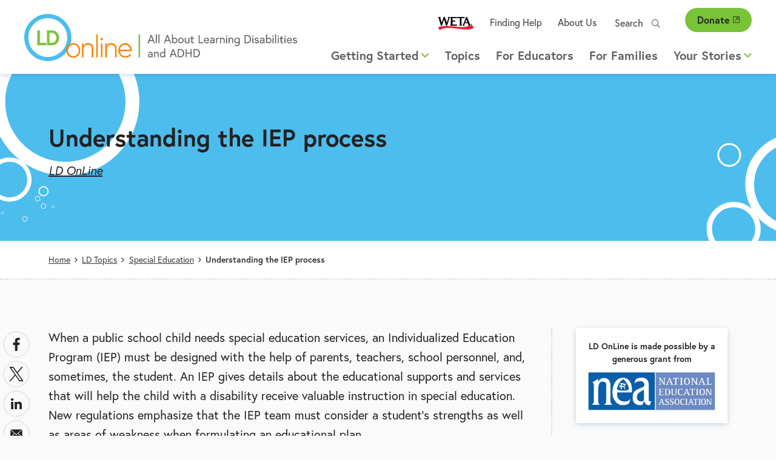

--- FILE ---
content_type: text/html; charset=UTF-8
request_url: https://www.ldonline.org/ld-topics/special-education/understanding-iep-process
body_size: 14188
content:


<!DOCTYPE html>
<html lang="en" dir="ltr" prefix="og: https://ogp.me/ns#">
  <head>
    <meta charset="utf-8" />
<noscript><style>form.antibot * :not(.antibot-message) { display: none !important; }</style>
</noscript><style>/* @see https://github.com/aFarkas/lazysizes#broken-image-symbol */.js img.lazyload:not([src]) { visibility: hidden; }/* @see https://github.com/aFarkas/lazysizes#automatically-setting-the-sizes-attribute */.js img.lazyloaded[data-sizes=auto] { display: block; width: 100%; }</style>
<link rel="canonical" href="https://www.ldonline.org/ld-topics/special-education/understanding-iep-process" />
<link rel="image_src" href="https://www.ldonline.org/sites/default/files/styles/banner_image_desktop_large_2x/public?file=2022-02/woman_working_on_homework_with_girl.jpg" />
<meta property="og:type" content="article" />
<meta property="og:url" content="https://www.ldonline.org/ld-topics/special-education/understanding-iep-process" />
<meta property="og:title" content="Understanding the IEP process" />
<meta property="og:image" content="https://www.ldonline.org/sites/default/files/styles/banner_image_desktop_large_2x/public?file=2022-02/woman_working_on_homework_with_girl.jpg" />
<meta property="og:image:url" content="https://www.ldonline.org/sites/default/files/styles/banner_image_desktop_large_2x/public?file=2022-02/woman_working_on_homework_with_girl.jpg" />
<meta property="og:image:secure_url" content="https://www.ldonline.org/sites/default/files/styles/banner_image_desktop_large_2x/public?file=2022-02/woman_working_on_homework_with_girl.jpg" />
<meta property="og:image:width" content="https://www.ldonline.org/sites/default/files/styles/banner_image_desktop_large_2x/public?file=2022-02/woman_working_on_homework_with_girl.jpg" />
<meta property="og:image:height" content="https://www.ldonline.org/sites/default/files/styles/banner_image_desktop_large_2x/public?file=2022-02/woman_working_on_homework_with_girl.jpg" />
<meta property="article:tag" content="Special Education" />
<meta property="article:tag" content="IEPs" />
<meta name="twitter:card" content="summary_large_image" />
<meta name="twitter:title" content="Understanding the IEP process" />
<meta name="twitter:image" content="https://www.ldonline.org/sites/default/files/styles/banner_image_desktop_large_2x/public?file=2022-02/woman_working_on_homework_with_girl.jpg" />
<meta name="Generator" content="Drupal 10 (https://www.drupal.org)" />
<meta name="MobileOptimized" content="width" />
<meta name="HandheldFriendly" content="true" />
<meta name="viewport" content="width=device-width, initial-scale=1.0" />
<script type='text/javascript'>
  var googletag = googletag || {};
  googletag.cmd = googletag.cmd || [];
  // Add a place to store the slot name variable.
  googletag.slots = googletag.slots || {};

  (function() {
    var useSSL = 'https:' == document.location.protocol;
    var src = (useSSL ? 'https:' : 'http:') +
      '//securepubads.g.doubleclick.net/tag/js/gpt.js';

    var gads = document.createElement('script');
    gads.async = true;
    gads.type = 'text/javascript';
    gads.src = src;
    var node = document.getElementsByTagName('script')[0];
    node.parentNode.insertBefore(gads, node);
    
  })();
</script>
<script type="text/javascript">
  googletag.cmd.push(function() {

        // Start by defining breakpoints for this ad.
      var mapping = googletag.sizeMapping()
              .addSize([1220, 300], [250, 250])
              .addSize([1024, 200], [200, 200])
              .addSize([840, 150], [250, 250])
              .addSize([768, 100], [200, 200])
              .addSize([0, 0], [300, 250])
            .build();
  
  googletag.slots["sidebar_1"] = googletag.defineSlot("/1001012/LD_Online_Drupal", [300, 250], "js-dfp-tag-sidebar_1")

    .addService(googletag.pubads())

  
  
  
        // Apply size mapping when there are breakpoints.
    .defineSizeMapping(mapping)
    ;

  });

</script>
<script type="text/javascript">
googletag.cmd.push(function() {

      googletag.pubads().enableAsyncRendering();
        googletag.pubads().enableSingleRequest();
        googletag.pubads().collapseEmptyDivs();
      
  googletag.pubads().enableLazyLoad({
      fetchMarginPercent: 0,
      renderMarginPercent: 0,
      mobileScaling: 2
    });
  googletag.enableServices();
});

</script>
<link rel="icon" href="/themes/custom/weta_ldonline/favicon.ico" type="image/vnd.microsoft.icon" />

    <title>Understanding the IEP process | LD OnLine</title>
    <link rel="stylesheet" media="all" href="/sites/default/files/css/css_JQFDx3ysz0vgN_WBxjwvPF_IqKozYYYfwsXLumVKI-M.css?delta=0&amp;language=en&amp;theme=weta_ldonline&amp;include=eJxljVEOwyAMQy-EmiNFoWQUNQOUBG3cfnQf26T9Oc-OHdmdFa3thQTtIC01YxzurRqYT1l3kHIyUk2Yil0ayr7s0EkpK_XDIOnoJNuXbKP2EaXYwSloysjPNVTXyGo8Df7RO_VgJ8jS4qK7WbBpzneIZBx89pa13CZ8VLjyKKnVVcE_jy-nUlY8" />
<link rel="stylesheet" media="all" href="/sites/default/files/css/css_wXi1Gce6Y5vaWo7HCGNSy_1D1zgQZsAVWH2NOtyL6ig.css?delta=1&amp;language=en&amp;theme=weta_ldonline&amp;include=eJxljVEOwyAMQy-EmiNFoWQUNQOUBG3cfnQf26T9Oc-OHdmdFa3thQTtIC01YxzurRqYT1l3kHIyUk2Yil0ayr7s0EkpK_XDIOnoJNuXbKP2EaXYwSloysjPNVTXyGo8Df7RO_VgJ8jS4qK7WbBpzneIZBx89pa13CZ8VLjyKKnVVcE_jy-nUlY8" />

    
    <link rel="icon" href="/themes/custom/weta_ldonline/icon.svg" type="image/svg+xml">
    <link rel="apple-touch-icon" href="/themes/custom/weta_ldonline/apple-touch-icon.png">
    <link rel="preload stylesheet" href="https://use.typekit.net/kkt0lju.css" as="style" type="text/css">
        <!-- Google Tag Manager -->
    <script>(function(w,d,s,l,i){w[l]=w[l]||[];w[l].push({'gtm.start':
    new Date().getTime(),event:'gtm.js'});var f=d.getElementsByTagName(s)[0],
    j=d.createElement(s),dl=l!='dataLayer'?'&l='+l:'';j.async=true;j.src=
    'https://www.googletagmanager.com/gtm.js?id='+i+dl;f.parentNode.insertBefore(j,f);
    })(window,document,'script','dataLayer','GTM-TW6BJKD');</script>
    <!-- End Google Tag Manager -->
  </head>
  <body class="has-sidebar entitynodecanonical logged-out page--article">
    <!-- Google Tag Manager (noscript) -->
    <noscript><iframe src="https://www.googletagmanager.com/ns.html?id=GTM-TW6BJKD"
    height="0" width="0" style="display:none;visibility:hidden"></iframe></noscript>
    <!-- End Google Tag Manager (noscript) -->
        <a href="#main-content" class="visually-hidden focusable" id="skip-to-main">
      Skip to main content
    </a>
    
      <div class="dialog-off-canvas-main-canvas" data-off-canvas-main-canvas>
    
<div id="page">

  <header role="banner" class="header nav-top nav-down" id="header">
    <div id="header-main">
      <a id="logo" class="logo--main" name="Home" href="https://www.ldonline.org/">
  <picture class="desktop-logo">
    <source srcset="/themes/custom/weta_ldonline/logo-dark.svg" media="(prefers-color-scheme: dark)">
    <img src="/themes/custom/weta_ldonline/logo.svg" alt="" />
  </picture>
  <picture class="mobile-logo">
    <source srcset="/themes/custom/weta_ldonline/logo-no-tag.svg" media="(prefers-color-scheme: dark)">
    <img src="/themes/custom/weta_ldonline/logo-no-tag.svg" alt="" />
  </picture>
  <span class="visually-hidden">Home</span>
</a>
<button id="toggle-search" class="toggle-search mobile-toggle" aria-controls="mainnavigation-ul secondarynavigation-ul" aria-expanded="false" aria-haspopup="menu">
  <i class="fal fa-search" aria-hidden="true"></i>
  <span class="menu-text">Search</span>
</button>
<button id="toggle-menu" class="toggle-menu mobile-toggle" aria-controls="mainnavigation-ul secondarynavigation-ul" aria-expanded="false" aria-haspopup="menu">
  <span class="bars">
    <span class="bar first"></span>
    <span class="bar middle"></span>
    <span class="bar last"></span>
  </span>
  <span class="menu-text">Menu</span>
</button>
      <div class="header-regions">
        

  <div class="header-top-region">
    <nav role="navigation" aria-labelledby="block-secondary-navigation-menu" id="block-secondary-navigation" class="block secondary-navigation">
            
  <h2 class="visually-hidden" id="block-secondary-navigation-menu">Secondary navigation</h2>
  

        
              <ul class="clearfix menu">
              <li>
        <a href="https://weta.org" class="weta-link">WETA <span class="weta-external-link-icon" aria-label="(link is external)"></span></a>
              </li>
          <li>
        <a href="/finding-help" data-drupal-link-system-path="node/2913">Finding Help</a>
              </li>
          <li>
        <a href="/about-us" data-drupal-link-system-path="node/19588">About Us</a>
              </li>
        </ul>
  


  </nav>
<div class="ldonline-search block contentfindersearch" data-drupal-selector="ldonline-search" id="block-contentfindersearch">
  
    
      <form action="/ld-topics/special-education/understanding-iep-process" method="post" id="ldonline-search" accept-charset="UTF-8">
  <div class="js-form-item form-item js-form-type-textfield form-item-search js-form-item-search">
  <div class="form-item-wrapper">
          <label for="edit-search">Search</label>
                <input placeholder="Search" size="" data-drupal-selector="edit-search" type="text" id="edit-search" name="search" value="" maxlength="128" class="form-text" />

                  </div>
</div>
<input autocomplete="off" data-drupal-selector="form-7iid-cy7jc6y3nbu3tjdx21g9jo8otl6s22evwkamce" type="hidden" name="form_build_id" value="form-7iID_CY7JC6y3NbU3tJDx21g9JO8Otl6s22eVWKaMCE" />
<input data-drupal-selector="edit-ldonline-search" type="hidden" name="form_id" value="ldonline_search" />
<div data-drupal-selector="edit-actions" class="form-actions js-form-wrapper form-wrapper" id="edit-actions"><input data-drupal-selector="edit-submit" type="submit" id="edit-submit" name="op" value="Search" class="button button--primary js-form-submit form-submit" />
</div>

</form>

  </div>
<div id="block-support-button" class="block support-button">
  
    
      



            <div class="field field-block-content label-hidden field-type-text_long"><p><a class="button--secondary" href="https://give.weta.org/page/40055/donate/1?ea.tracking.id=ldonline">Donate<span class="weta-external-link-icon"></span></a></p>
</div>
      
  </div>

  </div>

        

  <div class="header-bottom-region">
    <nav role="navigation" aria-labelledby="block-main-navigation-menu" id="block-main-navigation" class="block main-navigation">
            
  <h2 class="visually-hidden" id="block-main-navigation-menu">Main navigation</h2>
  

        

        <ul data-region="header_bottom" class="clearfix menu" role="menubar">
  
                        
      <li class="menu-item has-children">
                  <a href="#" role="button" aria-haspopup="menu">Getting Started<i class="far fa-angle-down" aria-hidden="true"></i></a>
        
                                                
                      <div class="menu--megamenu">
              
 <div class="layout-container clearfix">
            <div class="column megamenu__image">
        



            <div class="field field-megamenu-image label-hidden field-type-entity_reference">

<div class="image-card-image">
  
  



            <div class="field field-media-image label-hidden field-type-image">    <picture>
                  <source media="(min-width: 1024px)" type="image/jpeg" width="304" height="304" data-srcset="/sites/default/files/styles/card_image_desktop_large_1x/public/2021-11/succeed-2_0.jpg?itok=BUZjSJUC 1x, /sites/default/files/styles/card_image_desktop_large_2x/public/2021-11/succeed-2_0.jpg?itok=9jP4q4oh 2x" width="" height=""/>
              <source media="(min-width: 768px) and (max-width: 1023px)" type="image/jpeg" width="439" height="439" data-srcset="/sites/default/files/styles/card_image_tablet_1x/public/2021-11/succeed-2_0.jpg?itok=6FtwlCi5 1x, /sites/default/files/styles/card_image_tablet_2x/public/2021-11/succeed-2_0.jpg?itok=JYXvC-_L 2x" width="" height=""/>
              <source media="(min-width: 480px) and (max-width: 767px)" type="image/jpeg" width="439" height="439" data-srcset="/sites/default/files/styles/card_image_tablet_1x/public/2021-11/succeed-2_0.jpg?itok=6FtwlCi5 1x, /sites/default/files/styles/card_image_tablet_2x/public/2021-11/succeed-2_0.jpg?itok=JYXvC-_L 2x" width="" height=""/>
              <source media="(max-width: 479px)" type="image/jpeg" width="248" height="248" data-srcset="/sites/default/files/styles/card_image_mobile_1x/public/2021-11/succeed-2_0.jpg?itok=XY6jK5Qp 1x, /sites/default/files/styles/card_image_mobile_2x/public/2021-11/succeed-2_0.jpg?itok=wIYaQYF7 2x" width="" height=""/>
                  <img loading="eager" width="1800" height="994" alt="Young boys running down path through a field with racing numbers pinned to shirts" class="lazyload" data-src="/sites/default/files/styles/card_image_mobile_1x/public/2021-11/succeed-2_0.jpg?itok=XY6jK5Qp" />

  </picture>

</div>
      
</div>
</div>
      
      </div>
              <div class="column megamenu__text">
        



            <div class="field field-megamenu-text label-hidden field-type-text_long"><h2>Getting Started</h2>

<p>When children have learning problems, their parents are usually the first to notice that something is just not right. Teachers often notice a child having trouble in their class. And when they notice, they want reliable information so they can help their students.</p>

<p><a class="button--primary" href="/getting-started">Getting Started Overview</a></p></div>
      
      </div>
        <div class="column megamenu__links">
      
    <ul class="menu menu-level-1">
            
      <li class="desktop-small menu-item no-children" role="menuitem">
        <a href="/getting-started" class="desktop-small menu-item no-children" role="menuitem" data-drupal-link-system-path="node/19040">Getting Started Overview</a>

                                                          
 <div class="layout-container clearfix">
  		
	  </div>

              </li>
    
            
      <li class="menu-item menu-item--collapsed no-children" role="menuitem">
        <a href="/getting-started/ld-basics" class="menu-item menu-item--collapsed no-children" role="menuitem" data-drupal-link-system-path="node/19041">LD Basics</a>

                                                          
 <div class="layout-container clearfix">
  		
	  </div>

              </li>
    
            
      <li class="menu-item menu-item--collapsed no-children" role="menuitem">
        <a href="/getting-started/adhd-basics" class="menu-item menu-item--collapsed no-children" role="menuitem" data-drupal-link-system-path="node/19042">ADHD Basics</a>

                                                          
 <div class="layout-container clearfix">
  		
	  </div>

              </li>
    
            
      <li class="menu-item no-children" role="menuitem">
        <a href="/getting-started/questions-answers" class="menu-item no-children" role="menuitem" data-drupal-link-system-path="node/19043">Questions + Answers</a>

                                                          
 <div class="layout-container clearfix">
  		
	  </div>

              </li>
    
            
      <li class="menu-item no-children" role="menuitem">
        <a href="/glossary" class="menu-item no-children" role="menuitem" data-drupal-link-system-path="node/3">Glossary</a>

                                                          
 <div class="layout-container clearfix">
  		
	  </div>

              </li>
    
    </ul>



    </div>
	  </div>

            </div>
                        </li>
    
                        
      <li class="menu-item no-children">
                  <a href="/ld-topics" aria-haspopup="false" role="menuitem" data-drupal-link-system-path="node/2809">Topics</a>
        
                                                
                        </li>
    
                        
      <li class="menu-item no-children">
                  <a href="/educators" aria-haspopup="false" role="menuitem" data-drupal-link-system-path="node/2811">For Educators</a>
        
                                                
                        </li>
    
                        
      <li class="menu-item no-children">
                  <a href="/parents" aria-haspopup="false" role="menuitem" data-drupal-link-system-path="node/2812">For Families</a>
        
                                                
                        </li>
    
                        
      <li class="menu-item has-children">
                  <a href="#" role="button" aria-haspopup="menu">Your Stories<i class="far fa-angle-down" aria-hidden="true"></i></a>
        
                                                
                      <div class="menu--megamenu">
              
 <div class="layout-container clearfix">
            <div class="column megamenu__image">
        



            <div class="field field-megamenu-image label-hidden field-type-entity_reference">

<div class="image-card-image">
  
  



            <div class="field field-media-image label-hidden field-type-image">    <picture>
                  <source media="(min-width: 1024px)" type="image/jpeg" width="304" height="304" data-srcset="/sites/default/files/styles/card_image_desktop_large_1x/public/2022-03/painted_feather_square_0.jpg?itok=tdt1CqKq 1x, /sites/default/files/styles/card_image_desktop_large_2x/public/2022-03/painted_feather_square_0.jpg?itok=chuTaP4- 2x" width="" height=""/>
              <source media="(min-width: 768px) and (max-width: 1023px)" type="image/jpeg" width="439" height="439" data-srcset="/sites/default/files/styles/card_image_tablet_1x/public/2022-03/painted_feather_square_0.jpg?itok=R1T9Ot0_ 1x, /sites/default/files/styles/card_image_tablet_2x/public/2022-03/painted_feather_square_0.jpg?itok=sckDPFWG 2x" width="" height=""/>
              <source media="(min-width: 480px) and (max-width: 767px)" type="image/jpeg" width="439" height="439" data-srcset="/sites/default/files/styles/card_image_tablet_1x/public/2022-03/painted_feather_square_0.jpg?itok=R1T9Ot0_ 1x, /sites/default/files/styles/card_image_tablet_2x/public/2022-03/painted_feather_square_0.jpg?itok=sckDPFWG 2x" width="" height=""/>
              <source media="(max-width: 479px)" type="image/jpeg" width="248" height="248" data-srcset="/sites/default/files/styles/card_image_mobile_1x/public/2022-03/painted_feather_square_0.jpg?itok=BKUP9YE4 1x, /sites/default/files/styles/card_image_mobile_2x/public/2022-03/painted_feather_square_0.jpg?itok=FbXvMzqx 2x" width="" height=""/>
                  <img loading="eager" width="2539" height="2539" alt="Graphic of paint splattered quill" class="lazyload" data-src="/sites/default/files/styles/card_image_mobile_1x/public/2022-03/painted_feather_square_0.jpg?itok=BKUP9YE4" />

  </picture>

</div>
      
</div>
</div>
      
      </div>
              <div class="column megamenu__text">
        



            <div class="field field-megamenu-text label-hidden field-type-text_long"><h2>Your Stories</h2>

<p>Stories, memories, anecdotes &#8230; drawings, photographs, paintings. Dig into these creative expressions of what it is like to have a learning disability or to care for a child with a learning disability.</p>

<p><a class="button--primary" href="/node/2813">Read and Share Your Stories</a></p></div>
      
      </div>
        <div class="column megamenu__links">
      
    <ul class="menu menu-level-1">
            
      <li class="desktop-small menu-item no-children" role="menuitem">
        <a href="/your-stories" class="desktop-small menu-item no-children" role="menuitem" data-drupal-link-system-path="node/2813">Read and Share Your Stories</a>

                                                          
 <div class="layout-container clearfix">
  		
	  </div>

              </li>
    
            
      <li class="menu-item no-children" role="menuitem">
        <a href="/your-stories/kids-art" class="menu-item no-children" role="menuitem" data-drupal-link-system-path="node/2816">Kids&#039; Art</a>

                                                          
 <div class="layout-container clearfix">
  		
	  </div>

              </li>
    
            
      <li class="menu-item no-children" role="menuitem">
        <a href="/your-stories/kids-voices" class="menu-item no-children" role="menuitem" data-drupal-link-system-path="node/2815">Kids&#039; Voices</a>

                                                          
 <div class="layout-container clearfix">
  		
	  </div>

              </li>
    
            
      <li class="menu-item no-children" role="menuitem">
        <a href="/your-stories/personal-stories" class="menu-item no-children" role="menuitem" data-drupal-link-system-path="node/2814">Personal Stories</a>

                                                          
 <div class="layout-container clearfix">
  		
	  </div>

              </li>
    
    </ul>



    </div>
	  </div>

            </div>
                        </li>
    
    </ul>
  



  </nav>

  </div>

      </div>
    </div>
  </header>

  

  <div class="hero-region">
    <div id="block-currententity" class="block currententity">
  
    
      



<article  data-history-node-id="1471" class="circles quaternary-color article display-hero no-image">
  <div class="layout-container">
    
    <div class="hero-intro">
            <h1><span>Understanding the IEP process</span>
</h1>
      <div class="hero-credits credits">
        



      <div class="field field-article-author label-hidden field-type-entity_reference">
              <span class="field-content"><a href="/profile/ld-online" hreflang="en"> LD OnLine</a></span>          </div>
  
        
      </div>
      <div class="hero-text">
        
      </div>
    </div>
  </div>

</article>

  </div>
<div id="block-weta-ldonline-breadcrumbs" class="block weta-ldonline-breadcrumbs">
  
    
        <nav role="navigation" aria-labelledby="system-breadcrumb" class="breadcrumb">
    <h2 id="system-breadcrumb" class="visually-hidden">Breadcrumb</h2>
    <ol>
          <li>
                  <a href="/">Home</a>
              </li>
          <li>
                  <a href="/ld-topics">LD Topics</a>
              </li>
          <li>
                  <a href="/ld-topics/special-education">Special Education</a>
              </li>
          <li>
                  Understanding the IEP process
              </li>
        </ol>
  </nav>

  </div>

  </div>

  


  

  <div class="help-region">
    <div data-drupal-messages-fallback class="hidden"></div>

  </div>


  <div class="main">
    <main role="main">
      <a id="main-content" tabindex="-1"></a>
      <div class="main-content">
        

  <div class="content-region">
    <div id="block-weta-ldonline-content--2" class="block weta-ldonline-content--2">
  
    
      


<article  class="has-share-buttons article display-full node" data-history-node-id="1471">
  
    

  
  <div>
    



      <div class="field field-content label-hidden field-type-entity_reference_revisions">
              <div class="field-content">

  


  <div class="paragraph-text display-default">
    
                



            <div class="field field-text label-hidden field-type-text_long"><p>When a public school child needs special education services, an Individualized Education Program (IEP) must be designed with the help of parents, teachers, school personnel, and, sometimes, the student. An IEP gives details about the educational supports and services that will help the child with a disability receive valuable instruction in special education. New regulations emphasize that the IEP team must consider a student&#8217;s strengths as well as areas of weakness when formulating an educational plan.</p> 
<p>Federal law does not tell us what the IEP should look like. Federal law does mandate, or tell, what information is needed. Each state or, in some cases, each county or each school designs their own IEPs for their students with disabilities.</p> 
<p>We have provided links to several sources and sample IEP forms.</p> 
<ul class="links"><li><a href="http://www.fcps.edu/dss/sei/documents/index.htm">FCPS IEP and Other DSS forms</a></li> 
  <li><a href="http://www.cesa7.k12.wi.us/sped/IEPforms.htm">Cooperative Education Service Agency 7 IEP forms</a></li> 
  <li><a href="http://college.hmco.com/education/resources/res_prof/students/spec_ed/tools_support/iep.html">Houghton Mifflin IEP Information and Samples</a></li> 
</ul><p>Listed below are sample IEP forms with an explanation for each page. These are taken from one school system&#8217;s site. Remember, the sample forms listed below are only intended as guidelines to help you understand the IEP process. In the meetings, the school system will have the needed forms that apply to their meeting process. We can help you know what to expect. We cannot provide the IEP forms for each state. The forms given below are also from a state that has statewide mandatory achievement testing. Forms are included in this package to determine the accommodations process in such testing. All states currently do not have <span class="glossary-term" title="Assessment is a broad term used to describe the gathering of information about student performance in a particular area. See also formative assessment and summative assessment.">assessment</span> of learning programs in place.</p> 
<ul class="links"><li><a href="http://www.fcps.edu/dss/sei/documents/index.htm">FCPS IEP forms</a></li> 
</ul><h2>Invitation</h2> 
<p>Parents should receive an invitation to the IEP meeting. The invitation might include documents explaining due process rights to parents. Due process assures that special education laws are followed throughout the special education process and placement. Parents might also receive a question and answer guide to the IEP or information regarding ESY (Extended School Year).</p> 
<p>The invitation will confirm the date, time, and meeting place of the IEP. Parents should attend the IEP meeting or call the school to schedule another date and time. The purpose of the meeting is stated in the notice (e.g., an initial IEP, a review of the IEP, an addendum to the IEP). The invitation lists the names of the IEP team members who will be attending the meeting. A representative from general education is invited to the meeting if the child is participating in the regular education environment. Parents should let the school know if an interpreter will be needed to discuss their child&#8217;s educational plan.</p> 
<p>Some schools will send home a parent information sheet where parents can write down their concerns. Some schools will request this information at the actual IEP meeting.</p> 
<p>Prior to any assessment for a special education placement parents should also receive a letter requesting permission to use tests to assess whether a child has a learning disability.</p> 
<h2>Cover page</h2> 
<p><a href="http://www.fcps.edu/DIT/kam/docmgmt/forms/iep302.doc">Example IEP Cover Page</a></p> 
<p>The cover page records the name and address of the family, the purpose of the IEP meeting, and the people in attendance. Often when the cover sheet is presented:</p> 
<ul><li>IEP team members are introduced. Each person&#8217;s relationship to the student should be explained. Parents and legal guardians are introduced as participating members of the IEP team.</li> 
  <li>The purpose of the IEP meeting is explained. For example, the meeting&#8217;s purpose might be an initial IEP, an addendum to the IEP (e.g., parents or educators may want to add services or other changes), an annual IEP, or a transitional IEP (e.g., for students age 14 or 16).</li> 
  <li>Parents or legal guardians sign the cover sheet at the end of the IEP meeting. This signature determines if they AGREE or DISAGREE with the contents of the IEP.</li> 
</ul><p>If parents do not agree with the contents of the IEP, they should first try once more to reach an agreement with the other members of the IEP team. Next, parents can ask for mediation (a third party who is not involved in the disagreement and can offer advice). Finally, if both parties continue to disagree, parents can ask for a due process hearing or file a complaint with the state education agency. Parents may at any time request to convene an IEP meeting to revise or review the contents.</p> 
<h2><span class="glossary-term" title="Commonly used to refer to the change from secondary school to postsecondary programs, work, and independent living typical of young adults. Also used to describe other periods of major change such as from early childhood to school or from more specialized to mainstreamed settings.">Transition</span> plan</h2> 
<p><a href="http://www.fcps.edu/DIT/kam/docmgmt/forms/iep303.doc">Transition Goals Form</a> and <a href="http://www.fcps.edu/DIT/kam/docmgmt/forms/iep304.doc">Transition Services Form</a></p> 
<p>The IEP must include a declaration of the transition service needs of the student when the student is a certain age. The plan might make recommendations for the following year, list a course of study (e.g., for students transitioning to middle or high school), list career interests, or describe a list of activities that will help the student transition into <span class="glossary-term" title="A student performance done without scaffolding from a teacher, other adult, or peer; in the Standards, often paired with proficient(ly) to suggest a successful student performance done without scaffolding; in the Reading standards, the act of reading a text without scaffolding, as in an assessment; see also proficient(ly), scaffolding.">independent livi</span>ng situations. Representatives from related agencies might be invited to attend when transitional plans are discussed at the IEP meeting.</p> 
<h2>Statement of measurable annual goals and short term objectives</h2> 
<p><a href="http://www.fcps.edu/DIT/kam/docmgmt/forms/iep306.doc">Area of Need / Annual Goal and Short Term Objectives Form</a></p> 
<p>Annual goals and short term objectives are written to help address the student&#8217;s educational needs that result from the child&#8217;s disability. Annual goals and short-term objectives should be measurable:</p> 
<blockquote> 
  <p>At a 4th grade level, John will solve multi-step multiplication and division problems with 85% <span class="glossary-term" title="The ability to recognize words correctly.">accuracy</span> on 4 out of 5 samples.</p> 
</blockquote> 
<p>Educators should indicate how and when progress or lack of progress is made towards the student&#8217;s goals and short term objectives. How the parents will be informed of their child&#8217;s progress should also be discussed (e.g., report cards).</p> 
<h2>Curriculum/classroom accommodations and modifications</h2> 
<p><a href="http://www.fcps.edu/dss/sei/documents/iep/iep308.pdf">Curriculum / Classroom Accommodations and Modifications Form</a></p> 
<p>Depending on the student&#8217;s area of need, the IEP team lists supplementary aids, services, and modifications that will be provided in order to help the child benefit from special education and progress towards their annual goals.</p> 
<p>If behavior interferes with learning, the team would need to discuss strategies or services that will focus on managing the behaviors. These modifications and services regarding behavior issues are also taken into consideration when writing the child&#8217;s annual goals and short term objectives and when determining participation in state and district-wide tests.</p> 
<h2>Present level of educational performance</h2> 
<p><a href="http://www.fcps.edu/DIT/kam/docmgmt/forms/iep309.doc">Information Related to Present Level of Educational Performance Form</a></p> 
<p>The IEP for each child with a disability must include a statement of the child&#8217;s current performance in school. This section may also provide more detailed information about the child&#8217;s school history, academic status, behavior issues, and strengths and weaknesses.</p> 
<h2>Statement of any individual modifications in the administration of state or district-wide assessments</h2> 
<p><a href="http://www.fcps.edu/DIT/kam/docmgmt/forms/iep311.doc">Example Elementary Accommodations</a></p> 
<p><a href="http://www.fcps.edu/DIT/kam/docmgmt/forms/iep313.doc">Example Middle School Accommodations</a></p> 
<p><a href="http://www.fcps.edu/DIT/kam/docmgmt/forms/iep315.doc">Example High School Accommodations</a></p> 
<p>An IEP must include any modifications or accommodations needed in order to assist the child while taking state or district-wide assessments (e.g., student will mark in test booklet, student will respond by word processor). If testing is not appropriate for the child, the IEP team must state its reasoning and indicate how the student will be assessed. Information about graduation requirements may be discussed at this time.</p> 
<h2>Explanation of extent, if any, to which the child will participate with children without disability in regular education programs</h2> 
<p><a href="http://www.fcps.edu/DIT/kam/docmgmt/forms/iep319.doc">Example Least Restrictive Environment Form</a></p> 
<p>The IEP must explain and determine the extent, if any, to which the child will participate with children who are nondisabled.</p> 
<p>The IEP team will determine the best possible school placement for the child and explain why the placement is considered the least restrictive environment (LRE).</p> 
<h2>Related services</h2> 
<p><a href="http://www.fcps.edu/DIT/kam/docmgmt/forms/iep320.doc">Related Services Form</a></p> 
<p>The IEP must name, if any, the related services the child needs (e.g., occupational therapy, psychological therapy, transportation) as well as frequency and duration of the services.</p> 
<h2>Some final points to remember</h2> 
<ol><li>You do not have to sign an IEP that has been prepared by a teacher before the IEP meeting if you do not agree with its content. The purpose of the meeting is to determine the best educational placement for your child. A committee is convened for that purpose.</li> 
  <li>You have the right to request that the IEP committee be reconvened if you do not believe the IEP is working.</li> 
  <li>You have the right to bring outside support to the IEP meeting. You can request that an advocate, your child&#8217;s private psychologist, psychiatrist, or other outside professional attend the meeting. </li> 
  <li>The best way to resolve apparent conflicts is to mediate. Overtly expressed anger raises defenses at a meeting and rarely results in the changes you want. A “squeaky wheel” that keeps requesting needed accommodations in a friendly manner will be heard over the angry outburst. Be consistent and work to achieve needed educational programs. </li> 
  <li>If the IEP team leader says that the meeting can only last for a certain period of time and requests that you sign the IEP document even though you do not believe the process has been completed, request that the committee reconvene at a different time to complete the process. </li> 
  <li>Stay involved. If the IEP is written at the end of the school year, make certain it is being implemented at the beginning of the next school year. This is especially important at times of transition. A child that leaves elementary school to begin middle school may find that teachers have not been adequately made aware of needed accommodations. Follow through to see that they are put into place.</li> 
  <li>Make certain requested accommodations are reasonable within the context of the program being administered. Federal regulations also stipulate that accommodations must be reasonable. For example, if a nationally normed test uses a multiple choice format, it may not be possible to have that test completely rewritten in essay format. This is because the test results are based on a large nationally normed sample. Changing the test cannot assure similar meanings from test results. Ask instead if there are other tests that can measure the same thing or accommodations that can better enable the student to take the test.</li> 
  <li>New IEP regulations encourage student participation in the IEP process. This is required for a student 16 years and older when the transition IEP is written. </li> 
  <li>Finally, if an IEP meeting is set for a time when you cannot attend, request a time when you will be able to attend.</li> 
</ol></div>
      
          </div>
</div>
          </div>
  
<div  class="share sticky-on-scroll">
    

<div style="display: none"><link rel="preload" href="/modules/contrib/better_social_sharing_buttons/assets/dist/sprites/social-icons--no-color.svg" as="image" type="image/svg+xml" crossorigin="anonymous" /></div>

<div class="social-sharing-buttons">
                <a href="https://www.facebook.com/sharer/sharer.php?u=https://www.ldonline.org/ld-topics/special-education/understanding-iep-process&amp;title=Understanding%20the%20IEP%20process" target="_blank" title="Share to Facebook" aria-label="Share to Facebook" class="social-sharing-buttons-button share-facebook" rel="noopener">
            <svg aria-hidden="true" width="32px" height="32px" style="border-radius:100%;">
                <use href="/modules/contrib/better_social_sharing_buttons/assets/dist/sprites/social-icons--no-color.svg#facebook" />
            </svg>
        </a>
    
                <a href="https://twitter.com/intent/tweet?text=Understanding%20the%20IEP%20process+https://www.ldonline.org/ld-topics/special-education/understanding-iep-process" target="_blank" title="Share to X" aria-label="Share to X" class="social-sharing-buttons-button share-x" rel="noopener">
            <svg aria-hidden="true" width="32px" height="32px" style="border-radius:100%;">
                <use href="/modules/contrib/better_social_sharing_buttons/assets/dist/sprites/social-icons--no-color.svg#x" />
            </svg>
        </a>
    
        
        
        
                <a href="https://www.linkedin.com/sharing/share-offsite/?url=https://www.ldonline.org/ld-topics/special-education/understanding-iep-process" target="_blank" title="Share to Linkedin" aria-label="Share to Linkedin" class="social-sharing-buttons-button share-linkedin" rel="noopener">
            <svg aria-hidden="true" width="32px" height="32px" style="border-radius:100%;">
                <use href="/modules/contrib/better_social_sharing_buttons/assets/dist/sprites/social-icons--no-color.svg#linkedin" />
            </svg>
        </a>
    
    
    
        
        
        
        
                <a href="/cdn-cgi/l/email-protection#[base64]" title="Share to Email" aria-label="Share to Email" class="social-sharing-buttons-button share-email" target="_blank" rel="noopener">
            <svg aria-hidden="true" width="32px" height="32px" style="border-radius:100%;">
                <use href="/modules/contrib/better_social_sharing_buttons/assets/dist/sprites/social-icons--no-color.svg#email" />
            </svg>
        </a>
    
        
    </div>
<h2 class="share-cta"><span class="text">Liked it? Share it!</span><span class="graphic"><span class="arrow"></span><span class="line left"></span><span class="line right"></span></span></h2><div class="vote-widget-wrapper">
  <div class="vote-widget vote-widget--like-and-dislike">
          <div class="vote-like type-node" id="like-container-node-1471">
        <a  data-entity-id="1471" data-entity-type="node" tabindex="0" role="button">Like</a>
        <span class="count">0</span>
      </div>
          <div class="vote-dislike type-node" id="dislike-container-node-1471">
        <a  data-entity-id="1471" data-entity-type="node" tabindex="0" role="button">Dislike</a>
        <span class="count">0</span>
      </div>
      </div>
</div>

  </div>
<div  class="article-bottom node-bottom">
    



  <div class="field field-article-pub-date label-inline field-type-datetime">
    <div class="field-label">Publication Date<span class="separator">: </span></div>

              <div class="field-content"><time datetime="2001-06-29T12:00:00Z">Fri, 06/29/2001 - 12:00</time>
</div>
          </div>


  <div class="field field-topic label-inline">
    <div class="field-label">Topic<span class="separator">: </span></div>

          <span class="field-content"><a href="/ld-topics/special-education" hreflang="en">Special Education</a></span>,          <span class="field-content"><a href="/ld-topics/ieps" hreflang="en">IEPs</a></span>    
  </div>

  </div>
  </div>
</article>

  </div>

  </div>

      </div>
              <aside class="sidebar">
          

  <div class="sidebar-region">
    <div id="block-nea-sidebar-credit" class="block nea-sidebar-credit">
  
    
      



            <div class="field field-block-content label-hidden field-type-text_long"><p>LD OnLine is made possible by a generous grant from</p>
<a href="https://nea.org">
<img class="no-lazy" width="1138" height="355" alt="National Education Association (NEA)" src="/sites/default/files/2021-11/NEA-logoBlueRGB.png">
</a>
</div>
      
  </div>
<div id="block-letyourvoicebeheardsurvey" class="block letyourvoicebeheardsurvey">
  
    
      



            <div class="field field-block-content label-hidden field-type-text_long"><!--<p><a href="https://www.surveymonkey.com/r/LDOnLine"> <img alt="Let your voice be heard" class="no-lazy" src="/sites/default/files/2022-05/Let%20your%20voice%20be%20heard-survey_0.jpg" /> </a></p>-->
</div>
      
  </div>
<div id="block-dfptagsidebar1" class="block dfptagsidebar1">
  
    
      <div id="js-dfp-tag-sidebar_1">
        <script data-cfasync="false" src="/cdn-cgi/scripts/5c5dd728/cloudflare-static/email-decode.min.js"></script><script type="text/javascript">
            googletag.cmd.push(function() {
                googletag.display('js-dfp-tag-sidebar_1');
            });
    
    </script>
</div>

  </div>

  </div>

        </aside>      
      <a href="#skip-to-main" class="back-to-top-link" id="back-to-top-page-link">Back to Top</a>

    </main>
    <div class="end-main"></div>
  </div>

      

  <div class="related-content-region">
    <div id="block-currententity-2" class="block currententity-2">
  
    
      



<aside role="complementary" class="related-content">
  <div class="layout-container">
    
  </div>
</aside>

  </div>

  </div>

  
      

  <div class="content-bottom-region">
    <div id="block-sister-websites" class="block sister-websites">
  
    
      



            <div class="field field-block-content label-hidden field-type-text_long"><h2>Visit our sister websites:</h2><h3><a href="https://www.readingrockets.org/" target="_blank">Reading Rockets <span>Launching Young Readers</span><span class="rdg-external-link"><svg aria-hidden="true" class="external-link-icon" version="1.1" x="0px" y="0px" viewBox="0 0 10.4 10.4" preserveAspectRatio="xMinYMin meet" xml:space="preserve"><g><path d="M9.7,0H6.6C6.3,0,6.1,0.2,6.1,0.5S6.3,1,6.6,1h2.1L3.1,6.6c-0.2,0.2-0.2,0.5,0,0.7c0.1,0.1,0.2,0.1,0.4,0.1s0.3,0,0.4-0.1 l5.6-5.6v2.1c0,0.3,0.2,0.5,0.5,0.5s0.5-0.2,0.5-0.5V0.7C10.4,0.3,10.1,0,9.7,0z" fill="currentColor" /><path d="M8.9,5.2c-0.3,0-0.5,0.2-0.5,0.5l0,3.7L1,9.4L1,2h3.7C5,2,5.2,1.8,5.2,1.5S5,1,4.7,1H1C0.5,1,0,1.5,0,2v7.4 c0,0.6,0.5,1,1,1h7.4c0.6,0,1-0.5,1-1V5.7C9.4,5.4,9.2,5.2,8.9,5.2z" fill="currentColor" /></g></svg><span class="visually-hidden">(opens in a new window)</span></span></a></h3><h3><a href="https://www.startwithabook.org/" target="_blank">Start with a Book <span>Read. Explore. Learn!</span><span class="rdg-external-link"><svg aria-hidden="true" class="external-link-icon" version="1.1" x="0px" y="0px" viewBox="0 0 10.4 10.4" preserveAspectRatio="xMinYMin meet" xml:space="preserve"><g><path d="M9.7,0H6.6C6.3,0,6.1,0.2,6.1,0.5S6.3,1,6.6,1h2.1L3.1,6.6c-0.2,0.2-0.2,0.5,0,0.7c0.1,0.1,0.2,0.1,0.4,0.1s0.3,0,0.4-0.1 l5.6-5.6v2.1c0,0.3,0.2,0.5,0.5,0.5s0.5-0.2,0.5-0.5V0.7C10.4,0.3,10.1,0,9.7,0z" fill="currentColor" /><path d="M8.9,5.2c-0.3,0-0.5,0.2-0.5,0.5l0,3.7L1,9.4L1,2h3.7C5,2,5.2,1.8,5.2,1.5S5,1,4.7,1H1C0.5,1,0,1.5,0,2v7.4 c0,0.6,0.5,1,1,1h7.4c0.6,0,1-0.5,1-1V5.7C9.4,5.4,9.2,5.2,8.9,5.2z" fill="currentColor" /></g></svg><span class="visually-hidden">(opens in a new window)</span></span></a></h3><h3><a href="https://www.colorincolorado.org/" target="_blank">Colorín Colorado <span>Helping ELLs Succeed</span><span class="rdg-external-link"><svg aria-hidden="true" class="external-link-icon" version="1.1" x="0px" y="0px" viewBox="0 0 10.4 10.4" preserveAspectRatio="xMinYMin meet" xml:space="preserve"><g><path d="M9.7,0H6.6C6.3,0,6.1,0.2,6.1,0.5S6.3,1,6.6,1h2.1L3.1,6.6c-0.2,0.2-0.2,0.5,0,0.7c0.1,0.1,0.2,0.1,0.4,0.1s0.3,0,0.4-0.1 l5.6-5.6v2.1c0,0.3,0.2,0.5,0.5,0.5s0.5-0.2,0.5-0.5V0.7C10.4,0.3,10.1,0,9.7,0z" fill="currentColor" /><path d="M8.9,5.2c-0.3,0-0.5,0.2-0.5,0.5l0,3.7L1,9.4L1,2h3.7C5,2,5.2,1.8,5.2,1.5S5,1,4.7,1H1C0.5,1,0,1.5,0,2v7.4 c0,0.6,0.5,1,1,1h7.4c0.6,0,1-0.5,1-1V5.7C9.4,5.4,9.2,5.2,8.9,5.2z" fill="currentColor" /></g></svg><span class="visually-hidden">(opens in a new window)</span></span></a></h3><h3><a href="http://adlit.org/" target="_blank">AdLit<span>All About Adolescent Literacy</span><span class="rdg-external-link"><svg aria-hidden="true" class="external-link-icon" version="1.1" x="0px" y="0px" viewBox="0 0 10.4 10.4" preserveAspectRatio="xMinYMin meet" xml:space="preserve"><g><path d="M9.7,0H6.6C6.3,0,6.1,0.2,6.1,0.5S6.3,1,6.6,1h2.1L3.1,6.6c-0.2,0.2-0.2,0.5,0,0.7c0.1,0.1,0.2,0.1,0.4,0.1s0.3,0,0.4-0.1 l5.6-5.6v2.1c0,0.3,0.2,0.5,0.5,0.5s0.5-0.2,0.5-0.5V0.7C10.4,0.3,10.1,0,9.7,0z" fill="currentColor" /><path d="M8.9,5.2c-0.3,0-0.5,0.2-0.5,0.5l0,3.7L1,9.4L1,2h3.7C5,2,5.2,1.8,5.2,1.5S5,1,4.7,1H1C0.5,1,0,1.5,0,2v7.4 c0,0.6,0.5,1,1,1h7.4c0.6,0,1-0.5,1-1V5.7C9.4,5.4,9.2,5.2,8.9,5.2z" fill="currentColor" /></g></svg><span class="visually-hidden">(opens in a new window)</span></span></a></h3><h3><a href="https://www.readinguniverse.org/" target="_blank">Reading Universe <span>All About Teaching Reading and Writing</span><span class="rdg-external-link"><svg aria-hidden="true" class="external-link-icon" version="1.1" x="0px" y="0px" viewBox="0 0 10.4 10.4" preserveAspectRatio="xMinYMin meet" xml:space="preserve"><g><path d="M9.7,0H6.6C6.3,0,6.1,0.2,6.1,0.5S6.3,1,6.6,1h2.1L3.1,6.6c-0.2,0.2-0.2,0.5,0,0.7c0.1,0.1,0.2,0.1,0.4,0.1s0.3,0,0.4-0.1 l5.6-5.6v2.1c0,0.3,0.2,0.5,0.5,0.5s0.5-0.2,0.5-0.5V0.7C10.4,0.3,10.1,0,9.7,0z" fill="currentColor" /><path d="M8.9,5.2c-0.3,0-0.5,0.2-0.5,0.5l0,3.7L1,9.4L1,2h3.7C5,2,5.2,1.8,5.2,1.5S5,1,4.7,1H1C0.5,1,0,1.5,0,2v7.4 c0,0.6,0.5,1,1,1h7.4c0.6,0,1-0.5,1-1V5.7C9.4,5.4,9.2,5.2,8.9,5.2z" fill="currentColor" /></g></svg><span class="visually-hidden">(opens in a new window)</span></span></a></h3></div>
      
  </div>

  </div>

  
  <footer role="contentinfo" id="footer" class="footer">
        <div class="footer-top">
      

  <div class="footer-top-region">
    <div id="block-about-ldonline" class="block about-ldonline">
  
    
      



            <div class="field field-block-content label-hidden field-type-text_long"><p><a href="/"><img alt="LD Online Home" src="/themes/custom/weta_ldonline/logo-no-tag.svg"></a></p>

<p>LD OnLine is the leading website on learning disabilities and learning differences. Parents and teachers of children with learning disabilities will find supportive and authoritative guidance on attention deficit disorder, ADD / ADHD, dyslexia, dysgraphia, dyscalculia, reading difficulties, speech, and related disorders.</p>

<p>LD OnLine works in association with the <a href="https://njcld.org/">National Joint Committee on Learning Disabilities</a> (NJCLD).</p>

<p>LD OnLine is an educational service of public television station WETA in Washington, D.C.</p>

<p><a class="button--primary" href="/about-us#contact-us">Contact Us</a></p></div>
      
  </div>
<nav role="navigation" aria-labelledby="block-helpful-links-menu" id="block-helpful-links" class="block helpful-links">
      
  <h2 id="block-helpful-links-menu">Helpful Links</h2>
  

        
              <ul class="clearfix menu">
              <li>
        <a href="/getting-started/ld-basics" data-drupal-link-system-path="node/19041">LD Basics</a>
              </li>
          <li>
        <a href="/getting-started/adhd-basics" data-drupal-link-system-path="node/19042">ADHD Basics</a>
              </li>
          <li>
        <a href="/ld-topics" data-drupal-link-system-path="node/2809">LD Topics</a>
              </li>
          <li>
        <a href="/glossary" data-drupal-link-system-path="node/3">Glossary</a>
              </li>
          <li>
        <a href="/forum" data-drupal-link-system-path="forum">Forums</a>
              </li>
        </ul>
  


  </nav>
<div id="block-subscribe-ldonline" class="block subscribe-ldonline">
  
      <h2>Subscribe to LD Online</h2>
    
      



            <div class="field field-block-content label-hidden field-type-text_long"><!-- Begin Mailchimp Signup Form -->
<div class="mailchimp-subscribe" id="mc_embed_signup">
<form action="https://weta.us4.list-manage.com/subscribe/post?u=99dbefbe2b806335a7a8fe780&amp;id=54bcea5196" class="validate" id="mc-embedded-subscribe-form" method="post" name="mc-embedded-subscribe-form" target="_blank">
<div id="mc_embed_signup_scroll">
<div class="mc-field-group"><label class="visually-hidden" for="mce-EMAIL">Email Address <span class="asterisk">*</span> </label> <input class="required email" id="mce-EMAIL" name="EMAIL" placeholder="Email address" type="email" value required="required"></div>

<div class="mc-field-group input-group">
<div class="js-form-item form-item js-form-type-checkbox">
<div class="form-item-wrapper"><input id="mce-group[13]-13-0" name="group[13][32]" type="checkbox" value="32"><label for="mce-group[13]-13-0">Newsletter</label></div>
</div>

<!--<div class="js-form-item form-item js-form-type-checkbox">
<div class="form-item-wrapper"><input id="mce-group[13]-13-1" name="group[13][128]" type="checkbox" value="128" /><label for="mce-group[13]-13-1">Daily News Blast</label></div>
</div>-->

<div class="js-form-item form-item js-form-type-checkbox">
<div class="form-item-wrapper"><input id="mce-group[13]-13-2" name="group[13][256]" type="checkbox" value="256"><label for="mce-group[13]-13-2">Weekly News Blast</label></div>
</div>
</div>

<div class="clear" id="mce-responses">
<div class="response" id="mce-error-response" style="display:none">&nbsp;</div>

<div class="response" id="mce-success-response" style="display:none">&nbsp;</div>
</div>
<!-- real people should not fill this in and expect good things - do not remove this or risk form bot signups-->

<div aria-hidden="true" style="position: absolute; left: -5000px;"><input name="b_99dbefbe2b806335a7a8fe780_54bcea5196" tabindex="-1" type="text" value></div>

<div class="clear"><input class="button" id="mc-embedded-subscribe" name="subscribe" type="submit" value="Subscribe"></div>
</div>
</form>
</div>
<!--End mc_embed_signup--><!--<p><a class="past-newsletters-link" href="/stay-connected-newsletters-and-headlines">Check out current and past newsletters</a></p>--></div>
      
  </div>

  </div>

    </div>
            <div class="footer-bottom">
      

  <div class="footer-bottom-region">
    <div id="block-copyright" class="block copyright">
  
    
      



            <div class="field field-block-content label-hidden field-type-text_long"><p>Copyright © 2026 WETA Washington, D.C.</p></div>
      
  </div>
<nav role="navigation" aria-labelledby="block-footer-bottom-menu-menu" id="block-footer-bottom-menu" class="block footer-bottom-menu">
            
  <h2 class="visually-hidden" id="block-footer-bottom-menu-menu">Footer Bottom Menu</h2>
  

        
              <ul class="clearfix menu">
              <li>
        <a href="https://weta.org/privacy">Privacy Policy <span class="weta-external-link-icon" aria-label="(link is external)"></span></a>
              </li>
          <li>
        <a href="/terms-conditions" data-drupal-link-system-path="node/1">Terms &amp; Conditions</a>
              </li>
          <li>
        <a href="/accessibility-statement" data-drupal-link-system-path="node/20442">Accessibility</a>
              </li>
        </ul>
  


  </nav>
<nav role="navigation" aria-labelledby="block-social-media-links-menu" id="block-social-media-links" class="block social-media-links">
            
  <h2 class="visually-hidden" id="block-social-media-links-menu">Social Media Links</h2>
  

        
              <ul class="clearfix menu">
              <li>
        <a href="https://www.facebook.com/LDOnline">Facebook <span class="weta-external-link-icon" aria-label="(link is external)"></span></a>
              </li>
          <li>
        <a href="https://www.twitter.com/ldonline">Twitter <span class="weta-external-link-icon" aria-label="(link is external)"></span></a>
              </li>
          <li>
        <a href="https://www.linkedin.com/groups/149741">Linkedin <span class="weta-external-link-icon" aria-label="(link is external)"></span></a>
              </li>
        </ul>
  


  </nav>

  </div>

    </div>
      </footer>

</div>
  </div>

    
    <script type="application/json" data-drupal-selector="drupal-settings-json">{"path":{"baseUrl":"\/","pathPrefix":"","currentPath":"node\/1471","currentPathIsAdmin":false,"isFront":false,"currentLanguage":"en"},"pluralDelimiter":"\u0003","suppressDeprecationErrors":true,"lazy":{"lazysizes":{"lazyClass":"lazyload","loadedClass":"lazyloaded","loadingClass":"lazyloading","preloadClass":"lazypreload","errorClass":"lazyerror","autosizesClass":"lazyautosizes","srcAttr":"data-src","srcsetAttr":"data-srcset","sizesAttr":"data-sizes","minSize":40,"customMedia":[],"init":true,"expFactor":1.5,"hFac":0.80000000000000004,"loadMode":2,"loadHidden":true,"ricTimeout":0,"throttleDelay":125,"plugins":[]},"placeholderSrc":"","preferNative":false,"minified":true,"libraryPath":"\/libraries\/lazysizes"},"field_group":{"html_element":{"mode":"default","context":"view","settings":{"classes":"share sticky-on-scroll","id":"","element":"div","show_label":false,"label_element":"h3","label_element_classes":"","attributes":"","effect":"none","speed":"fast"}}},"ajaxTrustedUrl":{"form_action_p_pvdeGsVG5zNF_XLGPTvYSKCf43t8qZYSwcfZl2uzM":true},"user":{"uid":0,"permissionsHash":"d50a0aa7ba3470c754858957a3dfeccbe0520595b0cc4b5d151575f4e8be55d5"}}</script>
<script src="/sites/default/files/js/js_7cTDlIM5o4s0ulaRhaX7mkPyVmO_6HgDBzOZrmu3aqs.js?scope=footer&amp;delta=0&amp;language=en&amp;theme=weta_ldonline&amp;include=eJxNjEEOgCAMBD9Ewht8SVNsA5VSEiAafb1ywstmZg6r-Nxev3EqmQGNgKRP9oETnlKbaxTh4oE-ag2ocPSVesLGm0nBIdV-fcieubgpoFRNxXgdvOPWLos"></script>
<script src="https://cdn.jsdelivr.net/npm/focus-visible@5.2.0/dist/focus-visible.min.js"></script>
<script src="https://unpkg.com/imagesloaded@4/imagesloaded.pkgd.min.js"></script>
<script src="https://kit.fontawesome.com/eb1ea169a9.js"></script>
<script src="/sites/default/files/js/js_oIzVA6AXC67WFJ-Mf1WsYhQ6wTIAU7Uu6ygVCMbQX_s.js?scope=footer&amp;delta=4&amp;language=en&amp;theme=weta_ldonline&amp;include=eJxNjEEOgCAMBD9Ewht8SVNsA5VSEiAafb1ywstmZg6r-Nxev3EqmQGNgKRP9oETnlKbaxTh4oE-ag2ocPSVesLGm0nBIdV-fcieubgpoFRNxXgdvOPWLos"></script>

    <div class="popup-dialog-wrapper" role="dialog" aria-modal="true">
      <div class="popup-dialog">
        <div class="popup-dialog-content">
                    <button class="button secondary popup-close" id="popup-close"><i class="icon-close" aria-hidden="true"></i> Close</button>
        </div>
      </div>
    </div>
  </body>
</html>


--- FILE ---
content_type: text/html; charset=utf-8
request_url: https://www.google.com/recaptcha/api2/aframe
body_size: 267
content:
<!DOCTYPE HTML><html><head><meta http-equiv="content-type" content="text/html; charset=UTF-8"></head><body><script nonce="PnRcj8vmzuIvfQnmpHn1cQ">/** Anti-fraud and anti-abuse applications only. See google.com/recaptcha */ try{var clients={'sodar':'https://pagead2.googlesyndication.com/pagead/sodar?'};window.addEventListener("message",function(a){try{if(a.source===window.parent){var b=JSON.parse(a.data);var c=clients[b['id']];if(c){var d=document.createElement('img');d.src=c+b['params']+'&rc='+(localStorage.getItem("rc::a")?sessionStorage.getItem("rc::b"):"");window.document.body.appendChild(d);sessionStorage.setItem("rc::e",parseInt(sessionStorage.getItem("rc::e")||0)+1);localStorage.setItem("rc::h",'1769047032592');}}}catch(b){}});window.parent.postMessage("_grecaptcha_ready", "*");}catch(b){}</script></body></html>

--- FILE ---
content_type: text/css
request_url: https://www.ldonline.org/sites/default/files/css/css_wXi1Gce6Y5vaWo7HCGNSy_1D1zgQZsAVWH2NOtyL6ig.css?delta=1&language=en&theme=weta_ldonline&include=eJxljVEOwyAMQy-EmiNFoWQUNQOUBG3cfnQf26T9Oc-OHdmdFa3thQTtIC01YxzurRqYT1l3kHIyUk2Yil0ayr7s0EkpK_XDIOnoJNuXbKP2EaXYwSloysjPNVTXyGo8Df7RO_VgJ8jS4qK7WbBpzneIZBx89pa13CZ8VLjyKKnVVcE_jy-nUlY8
body_size: 49503
content:
/* @license GPL-2.0-or-later https://www.drupal.org/licensing/faq */
body{margin:0;padding:0;background-color:#fff;color:#222}@media(prefers-color-scheme:dark){body{background-color:#222;color:#fff}}@media(prefers-reduced-motion:no-preference){body{scroll-behavior:smooth}}*{-webkit-box-sizing:border-box;box-sizing:border-box}a,input,textarea,button,select{-ms-touch-action:manipulation;touch-action:manipulation}article,aside,details,figcaption,figure,footer,header,hgroup,main,menu,nav,section,summary{display:block}audio,canvas,progress,video{display:inline-block;vertical-align:baseline}audio:not([controls]){display:none;height:0}[hidden],template{display:none}button,input,optgroup,select,textarea{color:inherit;font:inherit;font-family:inherit;margin:0;max-width:100%}input{line-height:normal}button,select{text-transform:none}button{overflow:visible}button,html input[type=button],input[type=reset],input[type=submit]{-webkit-appearance:button;cursor:pointer}button[disabled],html input[disabled]{cursor:default}input[type=search]{-webkit-appearance:textfield;-webkit-box-sizing:content-box;box-sizing:content-box}input[type=search]::-webkit-search-cancel-button,input[type=search]::-webkit-search-decoration{-webkit-appearance:none}button::-moz-focus-inner,input::-moz-focus-inner{border:0;padding:0}input[type=checkbox],input[type=radio]{margin-right:20px;-webkit-box-sizing:border-box;box-sizing:border-box;padding:0}input[type=number]::-webkit-inner-spin-button,input[type=number]::-webkit-outer-spin-button{height:auto}input{line-height:normal}button,input[type=button],input[type=reset],input[type=submit]{cursor:pointer;-webkit-appearance:button}abbr[title]{border-bottom:1px dotted}b,strong{font-weight:bold}dfn{font-style:italic}mark{background:#ff0;color:#000}::-moz-selection{color:#fff;background-color:#d63647}::selection{color:#fff;background-color:#d63647}::-moz-selection{color:#fff;background-color:#d63647}img{border:0;vertical-align:bottom;max-width:100%;height:auto}.ie8 img{max-width:none;width:auto}svg:not(:root){overflow:hidden}figure{margin:0}a{text-decoration:underline;background-color:transparent;cursor:pointer;-webkit-transition:all .25s ease;transition:all .25s ease;color:#d63647}a:hover,a:focus{color:#e37681;text-decoration:none}#skip-to-main:focus{display:block;text-align:center;padding:17.776px 20px;background:#666;font-weight:bold}.back-to-top-link{position:fixed;bottom:10px;right:10px;z-index:99}.back-to-top-link::after{content:"";font-family:"Font Awesome 5 Pro";font-weight:100;margin-left:.25em}dl,menu,ol,ul{margin:40px 0}ul li,ol li{margin-bottom:10px}ul ul,ul ol,ol ul,ol ol{margin:0}menu,ol,ul{padding:0 0 0 22.856px}nav ul,nav ol{list-style:none;list-style-image:none;margin:0;padding:0}.toolbar-menu-administration ul li{margin-bottom:0}.toolbar-menu-administration ul li a{border-bottom:0}dl dt{padding:20px 0 0;border-top:1px solid #9292a0}dl dd{padding:0 0 20px;margin:0}dl a{-webkit-transition:all .25s ease;transition:all .25s ease;display:inline-block;position:relative;z-index:2;text-decoration:none;-webkit-appearance:none;-moz-appearance:none;appearance:none;font-size:1rem;color:#d63647;background:none;padding:0;-webkit-box-shadow:none;box-shadow:none;border-bottom:1px solid transparent;display:inline-block}dl a:hover,dl a:focus{margin:0;background:none;-webkit-box-shadow:none;box-shadow:none;border-bottom:1px solid #666}ul{list-style-type:none}ul li{position:relative}ul li::before{content:"";width:6px;height:6px;background:#d63647;display:block;border-radius:3px;position:absolute;top:.65em;left:-20px}ul.links li::before{background:#666}ul.contextual-links li::before,ul.clean-list li::before,ul.menu li::before,ul.toolbar-menu li::before{display:none}.table-responsive{width:100%;overflow-y:hidden;overflow-x:scroll;-ms-overflow-style:scrollbar;-webkit-overflow-scrolling:touch;margin:0 0 80px 0}.table-responsive table{max-width:100%}.video-container{position:relative;padding-bottom:56.25%;padding-top:30px;height:0;overflow:hidden}.video-container iframe,.video-container object,.video-container embed{position:absolute;top:0;left:0;width:100%;height:100%}.element-invisible,.element-focusable{position:absolute !important;height:1px;width:1px;overflow:hidden;clip:rect(1px,1px,1px,1px)}.element-focusable:active,.element-focusable:focus{position:static !important;clip:auto;height:auto;width:auto;overflow:auto}@media(min-width:48em){.mobile{display:none}}@media(min-width:52.5em){.desktop-small{display:none}}.slick-carousel{-webkit-animation-duration:.15s;animation-duration:.15s;-webkit-animation-fill-mode:both;animation-fill-mode:both}.slick-carousel{-webkit-animation-name:fadeIn;animation-name:fadeIn}@-webkit-keyframes fadeIn{0%{opacity:0}100%{opacity:1}}@keyframes fadeIn{0%{opacity:0}100%{opacity:1}}@-webkit-keyframes fadeOut{0%{opacity:1}100%{opacity:0}}@keyframes fadeOut{0%{opacity:1}100%{opacity:0}}@-webkit-keyframes bounceUpDown{0%{top:-2px}50%{top:2px}100%{top:-2px}}@keyframes bounceUpDown{0%{top:-2px}50%{top:2px}100%{top:-2px}}@-webkit-keyframes zoomIn{0%{opacity:0;-webkit-transform:scale(1.25);transform:scale(1.25)}100%{opacity:1;-webkit-transform:scale(1);transform:scale(1)}}@keyframes zoomIn{0%{opacity:0;-webkit-transform:scale(1.25);transform:scale(1.25)}100%{opacity:1;-webkit-transform:scale(1);transform:scale(1)}}html{font-family:georgia,serif}body{font-size:1rem;line-height:1.675}@media(min-width:100em){body{font-size:1.125rem}}.h1,h1{font-size:2.25rem;color:#d63647;line-height:1.2;margin-bottom:26.664px;margin-top:40px;font-weight:500;display:inline-block}@media(min-width:48em){.h1,h1{font-size:2.5rem;margin-top:80px}}@media(min-width:100em){.h1,h1{font-size:2.75rem}}h1+ul,h1+ol,h2+ul,h2+ol,h3+ul,h3+ol,h4+ul,h4+ol{margin-top:0}h2,.h2{font-size:1.75rem;color:#d63647;line-height:1.25;margin-bottom:16px;margin-top:50px;font-weight:500}@media(min-width:48em){h2,.h2{font-size:1.875rem}}@media(min-width:100em){h2,.h2{font-size:2.25rem}}h1.kicker,h2.kicker{font-size:1.3125rem;color:#d63647;line-height:1.3;margin-bottom:13.332px;margin-top:40px;font-weight:500;color:#d63647;font-weight:400;margin-bottom:40px}@media(min-width:48em){h1.kicker,h2.kicker{font-size:1.5rem}}@media(min-width:100em){h1.kicker,h2.kicker{font-size:1.6875rem}}h1.kicker span,h2.kicker span{position:relative}h1.kicker span::after,h2.kicker span::after{content:"";position:absolute;bottom:-1px;left:0;right:0;width:100%;height:2px;background-color:#d63647;border-radius:1px}h1.kicker+h2,h1.kicker+h1,h2.kicker+h2,h2.kicker+h1{margin-top:0}h3,.h3{font-size:1.3125rem;color:#d63647;line-height:1.3;margin-bottom:13.332px;margin-top:40px;font-weight:500}@media(min-width:48em){h3,.h3{font-size:1.5rem}}@media(min-width:100em){h3,.h3{font-size:1.6875rem}}h4,h5,h6,.h4{color:#222;line-height:1.4;margin-bottom:10px;margin-top:26.664px;font-size:18px;font-weight:500}@media(min-width:48em){h4,h5,h6,.h4{font-size:18px}}@media(min-width:100em){h4,h5,h6,.h4{font-size:21px}}h5,h6{font-size:1rem}h1,h2,h3,h4,h5,h6{font-family:helvetica,arial,sans-serif}hr{height:1px;border:none;background:#666;padding:0;margin:80px 0}abbr[title]{border-bottom:1px dotted;cursor:help;white-space:nowrap}b,strong{font-weight:bold}blockquote{margin:40px 0;border-left:4px solid #666;padding:0 0 0 40px;font-size:1rem}@media(min-width:37.5em){blockquote{font-size:1.175rem}}@media(min-width:100em){blockquote{font-size:1.325rem}}dfn{font-style:italic}mark{background:#666;color:#000}pre{overflow:auto;margin:40px 0;white-space:pre;white-space:pre-wrap;word-wrap:break-word}p{margin:0 0 26.664px 0}small{font-size:80%}pre,code,kbd,samp,tt,var{font-family:monospace,"Courier New","DejaVu Sans Mono",sans-serif}code{padding:0 4px;border:1px solid #666;border-radius:2px;background-color:#eee;color:#8a1c28}pre>code,pre>code.hljs{border-radius:4px;display:block;padding:40px;margin:0;background-color:#222}sub,sup{font-size:75%;line-height:0;position:relative;vertical-align:baseline}sup{top:-0.5em}sub{bottom:-0.25em}.visually-hidden{margin:0}.intro h2{font-size:2.25rem;color:#d63647;line-height:1.2;margin-bottom:26.664px;margin-top:40px;font-weight:500;margin-bottom:20px}@media(min-width:48em){.intro h2{font-size:2.5rem;margin-top:80px}}@media(min-width:100em){.intro h2{font-size:2.75rem}}.intro h3{color:#222;line-height:1.4;margin-bottom:10px;margin-top:26.664px;font-size:18px;font-weight:500;margin-top:0}@media(min-width:48em){.intro h3{font-size:18px}}@media(min-width:100em){.intro h3{font-size:21px}}.large{font-size:1rem}@media(min-width:37.5em){.large{font-size:1.175rem}}@media(min-width:100em){.large{font-size:1.325rem}}.small{font-size:.875rem}[class^=fa-],[class*=" fa-"]{font-family:"Font Awesome 5 Pro";speak:none;font-style:normal;font-weight:normal;font-variant:normal;text-transform:none;-webkit-font-smoothing:antialiased;-moz-osx-font-smoothing:grayscale}.fa-pennant{content:""}.fa-whistle{content:""}.fa-flickr{content:""}.fa-plus{content:""}.fa-minus{content:""}.fa-search{content:""}.fa-heart{content:""}.fa-star{content:""}.fa-user{content:""}.fa-check,.webform-submission-form .js-form-type-checkbox .form-item-wrapper input[type=checkbox]:checked+label:after,.webform-submission-form .js-form-type-radio .form-item-wrapper input[type=checkbox]:checked+label:after{content:""}.fa-close,.fa-remove,.fa-times,.popup-close .icon-close:after,.close-filters:before{content:""}.fa-cog,.fa-gear{content:""}.fa-video-camera{content:""}.fa-image{content:""}.fa-photo,.fa-picture-o{content:""}.fa-map-marker{content:""}.fa-calendar{content:""}.fa-external-link,nav a.external-link:after{content:""}.fa-trophy{content:""}.fa-phone{content:""}.fa-twitter{content:""}.fa-facebook{content:""}.fa-facebook-f{content:""}.fa-feed,.fa-rss{content:""}.fa-chain,.fa-link{content:""}.fa-caret-down{content:""}.fa-caret-up{content:""}.fa-caret-left,.mini-pager i.icon-caret-left:before{content:""}.fa-caret-right,.mini-pager i.icon-caret-right:before{content:""}.fa-sort,.js-form-type-select .form-item-wrapper:after{content:""}.fa-unsorted{content:""}.fa-linkedin{content:""}.fa-youtube-play{content:""}.fa-instagram{content:""}.fa-fax{content:""}.fa-file-pdf-o,.fa-file-pdf{content:""}.fa-file-word-o,.fa-file-word{content:""}.fa-file-excel-o,.fa-file-excel{content:""}.fa-file-powerpoint-o,.fa-file-powerpoint{content:""}.fa-file-archive-o,.fa-file-zip{content:""}.fa-at{content:""}.fa-vimeo{content:""}.fa-handshake{content:""}.rdg-external-link .external-link-icon{margin-left:.5rem;width:.75em;opacity:.5}.weta-external-link-icon{position:relative;padding-right:1em;width:1em;height:1em;line-height:1em;overflow:hidden;display:inline-block;white-space:nowrap;text-indent:1em;top:.2em}.weta-external-link-icon::before{content:"";color:#9292a0;font-family:"Font Awesome 5 Pro";font-size:.8em;font-weight:300;position:absolute;top:0;right:0;text-decoration:none;line-height:1.4}.button .weta-external-link-icon::before{line-height:1}.form-item{margin:20px 0 0}tr.odd .form-item,tr.even .form-item{margin:0}.form-item .description{font-size:13px;margin-top:4px}@media(min-width:48em){.form-item{margin:40px 0 0}}fieldset+fieldset,fieldset.form-item+fieldset.form-item{margin-top:40px}.form-actions{margin-top:40px}input[type=submit],input[type=button],input[type=reset]{-webkit-transition:all .25s ease;transition:all .25s ease;display:inline-block;position:relative;z-index:2;text-decoration:none;-webkit-appearance:none;-moz-appearance:none;appearance:none;font-size:1rem;color:#fff;font-weight:bold;border:3px solid #d63647;overflow:hidden;position:relative;background-color:#d63647}input[type=submit]{-webkit-transition:all .25s ease;transition:all .25s ease;display:inline-block;position:relative;z-index:2;text-decoration:none;-webkit-appearance:none;-moz-appearance:none;appearance:none;font-size:1rem;color:#fff;font-weight:bold;border:3px solid #d63647;overflow:hidden;position:relative;background-color:#d63647;width:auto;background-color:#d63647}input[type=submit]:hover,input[type=submit]:focus{color:#222;background-color:#fff}li{position:relative}form p{position:relative}input[type=text],input[type=date],input[type=datetime],input[type=datetime-local],input[type=month],input[type=password],input[type=search],input[type=tel],input[type=text],input[type=time],input[type=week],input[type=email],input[type=url],input[type=number]{-webkit-transition:all .25s ease;transition:all .25s ease;height:50px}input[type=text]::-webkit-input-placeholder,input[type=date]::-webkit-input-placeholder,input[type=datetime]::-webkit-input-placeholder,input[type=datetime-local]::-webkit-input-placeholder,input[type=month]::-webkit-input-placeholder,input[type=password]::-webkit-input-placeholder,input[type=search]::-webkit-input-placeholder,input[type=tel]::-webkit-input-placeholder,input[type=text]::-webkit-input-placeholder,input[type=time]::-webkit-input-placeholder,input[type=week]::-webkit-input-placeholder,input[type=email]::-webkit-input-placeholder,input[type=url]::-webkit-input-placeholder,input[type=number]::-webkit-input-placeholder{font-weight:normal;color:#222;-webkit-transition:all .25s ease;transition:all .25s ease}input[type=text]:hover::-webkit-input-placeholder,input[type=date]:hover::-webkit-input-placeholder,input[type=datetime]:hover::-webkit-input-placeholder,input[type=datetime-local]:hover::-webkit-input-placeholder,input[type=month]:hover::-webkit-input-placeholder,input[type=password]:hover::-webkit-input-placeholder,input[type=search]:hover::-webkit-input-placeholder,input[type=tel]:hover::-webkit-input-placeholder,input[type=text]:hover::-webkit-input-placeholder,input[type=time]:hover::-webkit-input-placeholder,input[type=week]:hover::-webkit-input-placeholder,input[type=email]:hover::-webkit-input-placeholder,input[type=url]:hover::-webkit-input-placeholder,input[type=number]:hover::-webkit-input-placeholder{-webkit-transition:all .25s ease;transition:all .25s ease;color:#222}input[type=text]:-moz-placeholder,input[type=date]:-moz-placeholder,input[type=datetime]:-moz-placeholder,input[type=datetime-local]:-moz-placeholder,input[type=month]:-moz-placeholder,input[type=password]:-moz-placeholder,input[type=search]:-moz-placeholder,input[type=tel]:-moz-placeholder,input[type=text]:-moz-placeholder,input[type=time]:-moz-placeholder,input[type=week]:-moz-placeholder,input[type=email]:-moz-placeholder,input[type=url]:-moz-placeholder,input[type=number]:-moz-placeholder{font-weight:normal;color:#222}input[type=text]::-moz-placeholder,input[type=date]::-moz-placeholder,input[type=datetime]::-moz-placeholder,input[type=datetime-local]::-moz-placeholder,input[type=month]::-moz-placeholder,input[type=password]::-moz-placeholder,input[type=search]::-moz-placeholder,input[type=tel]::-moz-placeholder,input[type=text]::-moz-placeholder,input[type=time]::-moz-placeholder,input[type=week]::-moz-placeholder,input[type=email]::-moz-placeholder,input[type=url]::-moz-placeholder,input[type=number]::-moz-placeholder{font-weight:normal;color:#222}input[type=text]:-ms-input-placeholder,input[type=date]:-ms-input-placeholder,input[type=datetime]:-ms-input-placeholder,input[type=datetime-local]:-ms-input-placeholder,input[type=month]:-ms-input-placeholder,input[type=password]:-ms-input-placeholder,input[type=search]:-ms-input-placeholder,input[type=tel]:-ms-input-placeholder,input[type=text]:-ms-input-placeholder,input[type=time]:-ms-input-placeholder,input[type=week]:-ms-input-placeholder,input[type=email]:-ms-input-placeholder,input[type=url]:-ms-input-placeholder,input[type=number]:-ms-input-placeholder{font-weight:normal;color:#222}input[type=date],input[type=datetime],input[type=datetime-local],input[type=month],input[type=password],input[type=search],input[type=tel],input[type=text],input[type=time],input[type=week],input[type=text]{width:100%;max-width:864px;height:50px}input[type=number]{width:60px}input[type=image]{height:auto}input.error,textarea.error,select.error{border:1px solid #d63647}button,input,select,textarea{font-family:inherit;max-width:100%}textarea,input{background:#fff;padding:17.776px 20px;-webkit-transition-property:border,color,background-color,-webkit-box-shadow;transition-property:border,color,background-color,-webkit-box-shadow;transition-property:border,box-shadow,color,background-color;transition-property:border,box-shadow,color,background-color,-webkit-box-shadow;-webkit-transition-duration:.1s;transition-duration:.1s;-webkit-transition-timing-function:ease-in;transition-timing-function:ease-in;color:#222;font-size:16px;width:100%;max-width:100%}textarea::-webkit-input-placeholder{font-weight:normal;color:#222;-webkit-transition:all .25s ease;transition:all .25s ease}textarea:hover::-webkit-input-placeholder{-webkit-transition:all .25s ease;transition:all .25s ease;color:#222}textarea:-moz-placeholder{font-weight:normal;color:#222}textarea::-moz-placeholder{font-weight:normal;color:#222}textarea:-ms-input-placeholder{font-weight:normal;color:#222}html.js input.form-autocomplete{background-position:95% 50%}html.js input.form-autocomplete.ui-autocomplete-loading{background-repeat:no-repeat;background-position:95% 50%}html.js input.throbbing{background-position:99% -15px}textarea[disabled],select[disabled],input[disabled]{background-color:#fff;color:#c9c9d0;border:4px solid #9292a0;pointer-events:none;cursor:default}::-webkit-input-placeholder{color:#444}::-webkit-input-placeholder:focus{color:#444}:focus::-webkit-input-placeholder{color:#444}:-moz-placeholder{color:#444;opacity:1}:-moz-placeholder:focus{color:#444}::-moz-placeholder{color:#444;opacity:1}::-moz-placeholder:focus{color:#444}:-ms-input-placeholder{color:#444}:-ms-input-placeholder:focus{color:#444}.form-item{position:relative}.webform-submission-form .js-form-type-checkbox .form-item-wrapper input[type=checkbox],.webform-submission-form .js-form-type-checkbox .form-item-wrapper input[type=radio],.webform-submission-form .js-form-type-radio .form-item-wrapper input[type=checkbox],.webform-submission-form .js-form-type-radio .form-item-wrapper input[type=radio]{border:none;appearance:none;-webkit-appearance:none;-moz-appearance:none;background:none;cursor:pointer;opacity:0;position:absolute;top:0;right:0;bottom:0;left:0}.webform-submission-form .js-form-type-checkbox .form-item-wrapper input[type=checkbox]+label,.webform-submission-form .js-form-type-checkbox .form-item-wrapper input[type=radio]+label,.webform-submission-form .js-form-type-radio .form-item-wrapper input[type=checkbox]+label,.webform-submission-form .js-form-type-radio .form-item-wrapper input[type=radio]+label{cursor:pointer;font-weight:normal;width:100%;color:#222;-webkit-transition:all .25s ease;transition:all .25s ease}.webform-submission-form .js-form-type-checkbox .form-item-wrapper input[type=checkbox]+label::after,.webform-submission-form .js-form-type-checkbox .form-item-wrapper input[type=radio]+label::after,.webform-submission-form .js-form-type-radio .form-item-wrapper input[type=checkbox]+label::after,.webform-submission-form .js-form-type-radio .form-item-wrapper input[type=radio]+label::after{content:"";display:block;position:absolute;vertical-align:middle;border:2px solid #222;font-weight:normal;text-align:center;-webkit-transition:all .25s ease;transition:all .25s ease}.webform-submission-form .js-form-type-checkbox .form-item-wrapper input[type=checkbox]:checked+label:after,.webform-submission-form .js-form-type-radio .form-item-wrapper input[type=checkbox]:checked+label:after{font-family:"Font Awesome 5 Pro";speak:none;font-style:normal;font-weight:normal;font-variant:normal;text-transform:none;-webkit-font-smoothing:antialiased;-moz-osx-font-smoothing:grayscale}.webform-submission-form .js-form-type-checkbox .form-item-wrapper input[type=radio]+label::after,.webform-submission-form .js-form-type-radio .form-item-wrapper input[type=radio]+label::after{border-radius:50%}.webform-submission-form .js-form-type-checkbox .form-item-wrapper input[type=radio]:checked+label::after,.webform-submission-form .js-form-type-radio .form-item-wrapper input[type=radio]:checked+label::after{content:"•";font-size:2em;line-height:18px}@media(min-width:48em){.webform-submission-form .js-form-type-checkbox .form-item-wrapper label,.webform-submission-form .js-form-type-radio .form-item-wrapper label{font-size:18px;line-height:26px}}.webform-submission-form .js-form-type-checkbox .form-item-wrapper input[type=checkbox],.webform-submission-form .js-form-type-checkbox .form-item-wrapper input[type=radio],.webform-submission-form .js-form-type-radio .form-item-wrapper input[type=checkbox],.webform-submission-form .js-form-type-radio .form-item-wrapper input[type=radio]{width:24px;height:24px}.webform-submission-form .js-form-type-checkbox .form-item-wrapper input[type=checkbox]+label,.webform-submission-form .js-form-type-checkbox .form-item-wrapper input[type=radio]+label,.webform-submission-form .js-form-type-radio .form-item-wrapper input[type=checkbox]+label,.webform-submission-form .js-form-type-radio .form-item-wrapper input[type=radio]+label{padding:0 20px 0 32px;border-color:transparent;background-color:transparent}.webform-submission-form .js-form-type-checkbox .form-item-wrapper input[type=checkbox]+label::after,.webform-submission-form .js-form-type-checkbox .form-item-wrapper input[type=radio]+label::after,.webform-submission-form .js-form-type-radio .form-item-wrapper input[type=checkbox]+label::after,.webform-submission-form .js-form-type-radio .form-item-wrapper input[type=radio]+label::after{left:0;top:0;width:24px;height:24px;line-height:23px;background-color:transparent;font-size:.9em}.webform-submission-form .js-form-type-checkbox .form-item-wrapper input[type=checkbox]:hover+label,.webform-submission-form .js-form-type-checkbox .form-item-wrapper input[type=radio]:hover+label,.webform-submission-form .js-form-type-radio .form-item-wrapper input[type=checkbox]:hover+label,.webform-submission-form .js-form-type-radio .form-item-wrapper input[type=radio]:hover+label{color:#222}.webform-submission-form .js-form-type-checkbox .form-item-wrapper input[type=checkbox]:hover+label::after,.webform-submission-form .js-form-type-checkbox .form-item-wrapper input[type=radio]:hover+label::after,.webform-submission-form .js-form-type-radio .form-item-wrapper input[type=checkbox]:hover+label::after,.webform-submission-form .js-form-type-radio .form-item-wrapper input[type=radio]:hover+label::after{background-color:#d63647;border-color:#222}.webform-submission-form .js-form-type-checkbox .form-item-wrapper input[type=checkbox]:checked+label,.webform-submission-form .js-form-type-checkbox .form-item-wrapper input[type=radio]:checked+label,.webform-submission-form .js-form-type-radio .form-item-wrapper input[type=checkbox]:checked+label,.webform-submission-form .js-form-type-radio .form-item-wrapper input[type=radio]:checked+label{font-weight:bold;color:#d63647}.webform-submission-form .js-form-type-checkbox .form-item-wrapper input[type=checkbox]:checked+label::after,.webform-submission-form .js-form-type-checkbox .form-item-wrapper input[type=radio]:checked+label::after,.webform-submission-form .js-form-type-radio .form-item-wrapper input[type=checkbox]:checked+label::after,.webform-submission-form .js-form-type-radio .form-item-wrapper input[type=radio]:checked+label::after{background-color:#d63647;color:#fff;border-color:#666}.webform-submission-form .js-form-type-checkbox .form-item-wrapper input[type=checkbox]:checked:hover+label,.webform-submission-form .js-form-type-checkbox .form-item-wrapper input[type=radio]:checked:hover+label,.webform-submission-form .js-form-type-radio .form-item-wrapper input[type=checkbox]:checked:hover+label,.webform-submission-form .js-form-type-radio .form-item-wrapper input[type=radio]:checked:hover+label{color:#222}.checkboxes--wrapper{width:100%}.js-form-type-checkbox{display:block;width:100%;margin:20px 0 0}@media(min-width:64em){.js-form-type-checkbox label{font-size:18px}}@media(max-width:63.9375em){.js-form-type-checkbox label{font-size:16px}}.js-form-type-select .form-item-wrapper{position:relative}.js-form-type-select .form-item-wrapper:after{font-family:"Font Awesome 5 Pro";speak:none;font-style:normal;font-weight:normal;font-variant:normal;text-transform:none;-webkit-font-smoothing:antialiased;-moz-osx-font-smoothing:grayscale}.js-form-type-select .form-item-wrapper::after{pointer-events:none;font-weight:bold;display:block;position:absolute;bottom:16px;right:10px;line-height:1}.js-form-type-select p{margin:0}.js-form-type-select select{width:100%;max-width:100%;height:50px}.js-form-type-select select[required=required]{padding-right:80px}.js-form-type-select select:invalid{color:#222}.js-form-type-select label.form-required::after{content:"";font-family:"Font Awesome 5 Pro";position:absolute;top:20px;right:40px;font-size:1rem;font-weight:light;visibility:visible;pointer-events:none;color:#d63647}select{-webkit-appearance:none;-moz-appearance:none;appearance:none;width:100%;cursor:pointer;padding:20px 40px 20px 0;border-radius:0;border:0;border-bottom:2px solid #222;background:transparent;color:#d63647;-webkit-transition:all .25s ease;transition:all .25s ease}select::-ms-expand{display:none}.disclosable-checkboxes{position:relative}.disclosable-checkboxes .toggle-options{-webkit-transition:all .25s ease;transition:all .25s ease;background:#fff;width:100%;max-width:100%;height:50px;position:relative;text-align:left;padding:17.776px 20px;padding-top:10px;padding-bottom:10px}.disclosable-checkboxes .toggle-options i{pointer-events:none;font-weight:bold;display:block;position:absolute;bottom:16px;right:10px;line-height:1;width:15px;height:15px}.disclosable-checkboxes .toggle-options i::after,.disclosable-checkboxes .toggle-options i::before{content:"";background:#d63647;width:15px;height:3px;border-radius:1px;position:absolute;top:0;left:0;bottom:0;right:0;margin:auto}.disclosable-checkboxes .toggle-options i::before{width:15px;height:3px}.disclosable-checkboxes .toggle-options i::after{width:3px;height:15px}@media(prefers-reduced-motion:no-preference){.disclosable-checkboxes .toggle-options i::after{-webkit-transition:all .25s ease;transition:all .25s ease}}.disclosable-checkboxes .toggle-options[aria-expanded=true]{border-bottom-left-radius:0;border-bottom-right-radius:0}.disclosable-checkboxes .toggle-options[aria-expanded=true] i::after{height:0}.disclosable-checkboxes .toggle-options.focus-visible+*+.current-selections{opacity:0}.disclosable-checkboxes .disclosable-checkboxes-options{background:#fff;position:relative;top:100%;left:0;right:0;z-index:10;padding:20px;border-bottom-left-radius:4px;border-bottom-right-radius:4px}.disclosable-checkboxes .disclosable-checkboxes-options .form-item{width:100%;float:none;padding:0;margin-top:10px}.disclosable-checkboxes .disclosable-checkboxes-options .form-item:first-child{margin-top:0}.disclosable-checkboxes .current-selections{-webkit-transition:all .25s ease;transition:all .25s ease;background:#fff;position:absolute;top:1px;bottom:1px;left:1px;right:40px;z-index:5;border-radius:4px;pointer-events:none;padding:10px 0 10px 20px;white-space:nowrap;text-overflow:ellipsis;overflow:hidden}.disclosable-checkboxes.empty .current-selections{display:none}input[type=file]{border:0;padding:8px 0;width:100%;max-width:768px}.field--type-entity-reference-revisions{width:100%;max-width:768px}.field--type-entity-reference-revisions .dropbutton-wrapper{margin-top:40px;padding-right:20px}.field--type-entity-reference-revisions .dropbutton-wrapper.dropbutton-multiple .dropbutton-widget{padding-right:50px}.field--type-entity-reference-revisions .dropbutton-wrapper .dropbutton-toggle{width:auto;text-indent:0;text-align:center}.field--type-entity-reference-revisions .dropbutton-wrapper .dropbutton-toggle button{-webkit-transition:all .25s ease;transition:all .25s ease;display:inline-block;position:relative;z-index:2;text-decoration:none;-webkit-appearance:none;-moz-appearance:none;appearance:none;font-size:1rem;color:#222;font-weight:bold;outline:0;border:0;padding:0;position:relative;background-color:#666;text-align:center}.field--type-entity-reference-revisions .dropbutton-wrapper .dropbutton-toggle button:focus{border-color:#4d4d4d;background:#666;color:#d63647}.field--type-entity-reference-revisions .dropbutton-wrapper .dropbutton-toggle button .dropbutton-arrow{right:auto;left:50%;top:50%;-webkit-transform:translate(-50%,-50%);transform:translate(-50%,-50%);text-align:center;margin:0 auto}.field--type-entity-reference-revisions thead h4{padding:0 40px}.field--type-entity-reference-revisions input[value=Remove]{-webkit-transition:all .25s ease;transition:all .25s ease;display:inline-block;position:relative;z-index:2;text-decoration:none;-webkit-appearance:none;-moz-appearance:none;appearance:none;font-size:1rem;border:4px solid #d63647;padding:17.776px 20px;background:#fff}.field--type-entity-reference-revisions input[value=Remove]:hover{color:#fff}.field--type-entity-reference-revisions input[value=Remove]:hover{background:#d63647}.field--type-entity-reference-revisions .js-form-type-textarea{margin-bottom:0}.field--type-entity-reference-revisions .js-form-type-textfield+.filter-wrapper{margin-top:-40px}progress[value]{-webkit-appearance:none;-moz-appearance:none;appearance:none;height:8px}progress[value]::-webkit-progress-bar{background:#666;border-radius:4px;overflow:hidden}progress[value]::-webkit-progress-value{background:#d63647}button{background:#fff;border:0;border-radius:4px;-webkit-box-shadow:none;box-shadow:none}@media(prefers-color-scheme:dark){button{background:#222}}button:hover,button:focus{background:#e37681}.button--primary,.button.primary,button.primary{-webkit-transition:all .25s ease;transition:all .25s ease;display:inline-block;position:relative;z-index:2;text-decoration:none;-webkit-appearance:none;-moz-appearance:none;appearance:none;font-size:1rem;color:#fff;font-weight:bold;border:3px solid #d63647;overflow:hidden;position:relative;background-color:#d63647}.button--secondary,.button.secondary,button.secondary{-webkit-transition:all .25s ease;transition:all .25s ease;display:inline-block;position:relative;z-index:2;text-decoration:none;-webkit-appearance:none;-moz-appearance:none;appearance:none;font-size:1rem;color:#222;font-weight:bold;outline:0;border:0;padding:0;position:relative;background-color:#666}.button--tertiary,.button.tertiary,button.tertiary{-webkit-transition:all .25s ease;transition:all .25s ease;display:inline-block;position:relative;z-index:2;text-decoration:none;-webkit-appearance:none;-moz-appearance:none;appearance:none;font-size:1rem;color:#d63647;background:none;padding:0;-webkit-box-shadow:none;box-shadow:none;border-bottom:1px solid transparent}.button--tertiary:hover,.button--tertiary:focus,.button.tertiary:hover,.button.tertiary:focus,button.tertiary:hover,button.tertiary:focus{margin:0;background:none;-webkit-box-shadow:none;box-shadow:none;border-bottom:1px solid #666}button[disabled]{cursor:default;background:#c9c9d0;color:#444;pointer-events:none}button[disabled]::before{display:none}legend{border:0;padding:0;font-weight:bold}fieldset{margin:0;padding:0;border:0}table{border-collapse:collapse;border-spacing:0;width:100%;margin:40px 0}tbody{border-style:solid;border-width:1px;border-color:#9292a0 transparent transparent transparent}th{text-align:left;padding:.5rem .75rem;background:#666;border-style:solid;border-width:1px;border-color:#9292a0}td{padding:.5rem .75rem;border-style:solid;border-width:1px;border-color:#9292a0}tr.even,tr:nth-child(even){background:#f0b5bb;border-style:solid;border-width:1px;border-color:#9292a0}tr.odd,tr:nth-child(odd){background:#fff;border-style:solid;border-width:1px;border-color:#9292a0}tr.drag{background:#9292a0}.field.label-inline .field-label{display:inline-block}.field.label-inline .field-label~*{display:inline}.field.label-inline.commas .field+.field::before{content:", ";margin-left:-0.25em}.field.label-above div.field-label{font-size:.8125rem;font-weight:bold;margin:0 0 0 0}@media(min-width:48em){.has-sidebar .display-full>div>.field-type-entity_reference_revisions>.field-content+.field-content{margin-top:40px}}@media(max-width:47.9375em){.has-sidebar .display-full>div>.field-type-entity_reference_revisions>.field-content+.field-content{margin-top:20px}}.no-sidebars .display-full>div>.field-type-entity_reference_revisions>.field-content>div:not(.paragraph-panel){margin-left:auto;margin-right:auto;max-width:1200px;width:100%}@media(min-width:76.25em){.no-sidebars .display-full>div>.field-type-entity_reference_revisions>.field-content>div:not(.paragraph-panel){padding-left:40px;padding-right:40px}}@media(min-width:48em)and (max-width:76.1875em){.no-sidebars .display-full>div>.field-type-entity_reference_revisions>.field-content>div:not(.paragraph-panel){padding-left:30px;padding-right:30px}}@media(max-width:47.9375em){.no-sidebars .display-full>div>.field-type-entity_reference_revisions>.field-content>div:not(.paragraph-panel){padding-left:20px;padding-right:20px}}img.align-center,figure.align-center{max-width:100%}img figcaption,figure figcaption{font-size:.9rem;padding:5px 10px;background:#666}@media(min-width:37.5em){img.align-left,img.align-right,figure.align-left,figure.align-right{max-width:50% !important}img.align-left,figure.align-left{margin:20px 20px 20px 0;padding-right:20px}img.align-right,figure.align-right{margin:20px 0 20px 20px;padding-left:20px}img.align-center,figure.align-center{margin:20px auto}}@media(max-width:37.4375em){img.align-left,img.align-right,figure.align-left,figure.align-right{width:100%;margin:20px 0}}@media(min-width:64em){figure.align-left,figure.align-right{max-width:33.3333% !important}}@media screen and (prefers-reduced-motion:no-preference){.field-media-image{overflow:hidden}.field-media-image img[data-src]{opacity:0;-webkit-animation-duration:.3s;animation-duration:.3s;-webkit-animation-fill-mode:both;animation-fill-mode:both}.field-media-image img[data-src].lazyloaded{opacity:1;-webkit-animation-name:zoomIn;animation-name:zoomIn}}.field-media-oembed-video{position:relative;height:0;padding-bottom:56.25%}.field-media-oembed-video iframe{position:absolute;top:0;right:0;bottom:0;left:0;width:100%;height:100%}.media.video{font-size:1.125rem}.media.video .field+.field{margin-top:10px}.ajax-progress-fullscreen{background-size:contain;width:100px;height:100px;top:50%;left:50%;-webkit-transform:translate(-50%,-50%);transform:translate(-50%,-50%);background-color:transparent;border-radius:0}.contextual .trigger{position:relative;right:6px;float:right;overflow:hidden;margin:0;padding:0 12px;cursor:pointer;border:1px solid #ccc;border-radius:13px;background-color:#fff}.pager{clear:both;padding:0;text-align:center;margin:0 auto}.pager .pager__items{margin:0 auto;text-align:center;display:inline-block}.pager .pager__items::after{content:"";display:table;clear:both}.pager li.pager__current,.pager__item a,.pager__first a,.pager__previous a,.pager__next a,.pager__last a,.pager__ellipsis a{list-style-type:none;float:left;-webkit-transition:all .25s ease;transition:all .25s ease;display:inline-block;position:relative;z-index:2;text-decoration:none;-webkit-appearance:none;-moz-appearance:none;appearance:none;font-size:1rem;color:#fff;font-weight:bold;border:3px solid #d63647;overflow:hidden;position:relative;background-color:#d63647;padding:4px 12px}.pager__item:not(:last-child),.pager__first:not(:last-child),.pager__previous:not(:last-child),.pager__next:not(:last-child),.pager__last:not(:last-child),.pager__ellipsis:not(:last-child){margin-right:13.332px}.pager__item.is-active a,.pager__first.is-active a,.pager__previous.is-active a,.pager__next.is-active a,.pager__last.is-active a,.pager__ellipsis.is-active a{border:0px;border-bottom:4px solid #9292a0;color:#9292a0;pointer-events:none}.pager__item--ellipsis{padding:4px 8px}.pager{overflow:hidden}.pager li{float:left;margin-right:2px}.pager li.pager__current{padding:4px 8px}.mini-pager{margin-top:20px}.mini-pager i{position:relative;top:2px}.mini-pager i.icon-caret-right:before{font-family:"Font Awesome 5 Pro";speak:none;font-style:normal;font-weight:normal;font-variant:normal;text-transform:none;-webkit-font-smoothing:antialiased;-moz-osx-font-smoothing:grayscale}.mini-pager i.icon-caret-left:before{font-family:"Font Awesome 5 Pro";speak:none;font-style:normal;font-weight:normal;font-variant:normal;text-transform:none;-webkit-font-smoothing:antialiased;-moz-osx-font-smoothing:grayscale}.mini-pager .button.next{text-align:right}.mini-pager .button.prev{text-align:left}.mini-pager .js-pager__items li{display:inline-block}.mini-pager .js-pager__items::after{content:"";display:table;clear:both}.mini-pager .js-pager__items .next{float:right}@media(max-width:29.9375em){.mini-pager .button{padding:3.3332px 10px}}.accordion{padding:0}.accordion .accordion__button{width:100%;text-align:left;position:relative;padding:20px}.accordion .accordion__button::after{content:"";font-family:"Font Awesome 5 Pro";font-size:1.5rem;color:#d63647;position:absolute;top:20px;right:20px;line-height:1.5}.accordion .accordion__button h3{margin:0}.accordion .accordion__button h3,.accordion .accordion__button::after{-webkit-transition:all .25s ease;transition:all .25s ease}.accordion .accordion__button:hover h3,.accordion .accordion__button:focus h3{color:#e37681}.accordion .accordion__button:hover::after,.accordion .accordion__button:focus::after{color:#e37681}.accordion .accordion__button[aria-expanded=true]::after{content:""}.accordion .accordion__content{padding-left:20px;padding-right:20px}.accordion .accordion__content[aria-hidden=false]{max-height:30em;overflow:auto}.accordion .accordion__content>*:last-child{margin-bottom:20px}.field-accordion-sections .field-content+.field-content{margin-top:10px}.slick-carousel{background:#222;position:relative;margin:0;padding:0;-webkit-animation-delay:.5s;animation-delay:.5s;line-height:0}.slick-carousel .slick-arrow{-webkit-transition:all .25s ease;transition:all .25s ease;background:transparent;width:32px;height:64px;position:absolute;top:0;bottom:0;z-index:99;text-indent:-9999px;overflow:hidden;margin:auto;opacity:.5}.slick-carousel .slick-arrow::before,.slick-carousel .slick-arrow::after{content:"";border-radius:1px;position:absolute;top:0;bottom:0;left:0;right:0;margin:auto;width:3px;height:16px;background:#fff}.slick-carousel .slick-arrow::before{-webkit-transform:rotate(45deg);transform:rotate(45deg)}.slick-carousel .slick-arrow::after{-webkit-transform:rotate(-45deg);transform:rotate(-45deg)}.slick-carousel .slick-arrow:hover,.slick-carousel .slick-arrow:focus{opacity:1;background:rgba(0,0,0,.5)}@media(prefers-color-scheme:dark){.slick-carousel .slick-arrow::before,.slick-carousel .slick-arrow::after{background:#222}.slick-carousel .slick-arrow:hover,.slick-carousel .slick-arrow:focus{background:rgba(255,255,255,.5)}}.slick-carousel .slick-arrow.slick-prev{left:-2px;border-radius:0 32px 32px 0}.slick-carousel .slick-arrow.slick-prev::before,.slick-carousel .slick-arrow.slick-prev::after{left:0}.slick-carousel .slick-arrow.slick-prev::before{top:-9px}.slick-carousel .slick-arrow.slick-prev::after{top:9px}.slick-carousel .slick-arrow.slick-next{right:0;border-radius:32px 0 0 32px}.slick-carousel .slick-arrow.slick-next::before,.slick-carousel .slick-arrow.slick-next::after{right:0}.slick-carousel .slick-arrow.slick-next::before{top:9px}.slick-carousel .slick-arrow.slick-next::after{top:-9px}.slick-carousel .slick-autoplay-toggle-button{position:absolute;bottom:-15px;left:0;right:0;margin:auto;z-index:5;text-align:center;background:#d63647;color:#fff;max-width:30px;height:30px;border:1px solid #666;border-radius:18px;padding:0;white-space:nowrap;overflow:hidden;-webkit-transition:all .3s ease;transition:all .3s ease;font-size:.875rem;line-height:28px;font-weight:700;text-transform:uppercase}.slick-carousel .slick-autoplay-toggle-button .slick-play-icon,.slick-carousel .slick-autoplay-toggle-button .slick-pause-icon{font-family:"Font Awesome 5 Pro";width:28px;height:28px;display:inline;padding-left:8px;padding-right:8px;line-height:29px;text-align:center;font-size:.8rem;vertical-align:top}.slick-carousel .slick-autoplay-toggle-button .slick-play-icon::before{content:"";position:relative;left:1px}.slick-carousel .slick-autoplay-toggle-button .slick-pause-icon::before{content:""}.slick-carousel .slick-autoplay-toggle-button:hover,.slick-carousel .slick-autoplay-toggle-button:focus{max-width:100px;padding-right:10px}.primary-admin-tabs{padding:6.6668px 6.6668px 6.6668px 0;display:block;-webkit-box-shadow:0 0 12px rgba(0,0,0,.25);box-shadow:0 0 12px rgba(0,0,0,.25)}.primary-admin-tabs ul{white-space:nowrap;padding:0;margin:0}.primary-admin-tabs ul::after{content:"";display:table;clear:both}.primary-admin-tabs ul li{list-style-type:none;margin-bottom:0}.primary-admin-tabs ul li+li{margin-top:6.6668px}.primary-admin-tabs ul li a,.primary-admin-tabs ul li a:link{text-decoration:none;display:block;font-weight:400;color:#fff;padding:2px 10px;border-radius:0 4px 4px 0;border:1px solid transparent;border-left:0}.primary-admin-tabs ul li a:hover,.primary-admin-tabs ul li a:focus,.primary-admin-tabs ul li a:link:hover,.primary-admin-tabs ul li a:link:focus{text-decoration:underline;background:transparent;border-color:#fff}.primary-admin-tabs ul li a.is-active,.primary-admin-tabs ul li a:link.is-active{background:#fff;color:#666}.primary-admin-tabs ul li a.is-active:hover,.primary-admin-tabs ul li a.is-active:focus,.primary-admin-tabs ul li a:link.is-active:hover,.primary-admin-tabs ul li a:link.is-active:focus{border-color:#fff;background-color:rgba(255,255,255,.25);color:#fff}ul.tabs__primary li{margin:.5rem 0 0 .25rem}ul.tabs__primary li.is-active a{background-color:#d63647;color:#fff;border:1px solid #d63647}ul.tabs__primary li a{font-size:1rem;background-color:#b8b8b8;border:1px solid #666;border-top-radius:4px;color:#222;padding:0 1.5rem}ul.tabs__primary li a:hover{text-decoration:none;background-color:#d63647;border:1px solid #d63647}ul.tabs__primary li a.active{background-color:#d63647;color:#fff}.tabs-region{position:fixed;bottom:40px;left:0;background-color:#d63647;z-index:9999;border-radius:0 4px 4px 0}@media(max-width:52.4375em){.header-regions{display:none;max-height:95vh;height:calc(100% - 66px);overflow-y:auto;-webkit-box-align:center;-ms-flex-align:center;align-items:center;-webkit-box-pack:center;-ms-flex-pack:center;justify-content:center}}@media(max-width:52.4375em){body.show-nav{overflow:hidden}body.show-nav .header-regions{background-color:#d63647;display:block;position:fixed;top:76px;left:0;width:100%;z-index:999}body.show-nav.toolbar-fixed .header-regions{top:115px}}nav a.external-link:after{font-family:"Font Awesome 5 Pro";speak:none;font-style:normal;font-weight:normal;font-variant:normal;text-transform:none;-webkit-font-smoothing:antialiased;-moz-osx-font-smoothing:grayscale}nav a.external-link::after{display:inline-block;margin-left:5px;vertical-align:middle;font-size:1em;position:relative;line-height:1}nav.tools{margin-left:auto;margin-right:auto;max-width:1200px;width:100%}@media(min-width:76.25em){nav.tools{padding-left:40px;padding-right:40px}}@media(min-width:48em)and (max-width:76.1875em){nav.tools{padding-left:30px;padding-right:30px}}@media(max-width:47.9375em){nav.tools{padding-left:20px;padding-right:20px}}nav.tools>ul::after{content:"";display:table;clear:both}nav.tools>ul li a{-webkit-transition:all .25s ease;transition:all .25s ease;display:inline-block;position:relative;z-index:2;text-decoration:none;-webkit-appearance:none;-moz-appearance:none;appearance:none;font-size:1rem;color:#222;font-weight:bold;outline:0;border:0;padding:0;position:relative;background-color:#666}nav.tools>ul li+li{margin-top:20px}.status-message{padding:20px 40px;margin-bottom:40px}.status-message.Status{background-color:#ccc;color:#222;border:1px solid #666}.status-message.Error{background-color:#f9dfe2;color:#222;border:1px solid #d63647}.status-message.Success{background-color:#fbfdf7;color:#222;border:1px solid #a9d850}.status-message.Warning{background-color:#ffe0cc;color:#222;border:1px solid #f60}.status-message.Alert{background-color:#ffe0cc;color:#222;border:1px solid #f60}.contextual button:before{display:none}.contextual button:hover{background-color:#d63647}.paragraph-panel{margin:0;display:block;clear:both}.paragraph-panel::after{content:"";display:table;clear:both}@media(min-width:48em){.has-sidebar .paragraph-panel[class*=background--]{padding:40px}}@media(max-width:47.9375em){.has-sidebar .paragraph-panel[class*=background--]{padding:20px}}.has-sidebar .paragraph-panel.no-padding{padding-top:0;padding-bottom:0}.no-sidebars .paragraph-panel .content-container{margin-left:auto;margin-right:auto;max-width:1200px;width:100%}@media(min-width:76.25em){.no-sidebars .paragraph-panel .content-container{padding-left:40px;padding-right:40px}}@media(min-width:48em)and (max-width:76.1875em){.no-sidebars .paragraph-panel .content-container{padding-left:30px;padding-right:30px}}@media(max-width:47.9375em){.no-sidebars .paragraph-panel .content-container{padding-left:20px;padding-right:20px}}@media(min-width:48em){.no-sidebars .paragraph-panel{padding-top:80px;padding-bottom:80px}}@media(max-width:47.9375em){.no-sidebars .paragraph-panel{padding-top:40px;padding-bottom:40px}}.no-sidebars .paragraph-panel.no-padding{padding-top:0;padding-bottom:0}@media(max-width:47.9375em){.paragraph-panel.columns--100>.field-content>.field-content+.field-content{margin-top:40px}}@media(min-width:48em){.paragraph-panel.columns--100 .field-content>.field-content+.field-content{margin-top:80px}.has-sidebar .paragraph-panel.columns--100 .field-content>.field-content+.field-content{margin-top:40px}.paragraph-panel:not(.columns--100) .content-container>.field-content{margin-left:-20px;margin-right:-20px}.paragraph-panel:not(.columns--100) .content-container>.field-content>.field-content{float:left;padding:0 20px}.paragraph-panel.columns--50-50 .content-container>.field-content>.field-content{width:50%}.paragraph-panel.columns--50-50 .content-container>.field-content>.field-content:nth-child(2n+1){clear:left}.paragraph-panel.columns--33-66 .content-container>.field-content>.field-content:nth-child(even){width:66.6666%}.paragraph-panel.columns--33-66 .content-container>.field-content>.field-content:nth-child(odd){width:33.3333%}.paragraph-panel.columns--33-66 .content-container>.field-content>.field-content:nth-child(2n+1){clear:left}.paragraph-panel.columns--66-33 .content-container>.field-content>.field-content:nth-child(odd){width:66.6666%}.paragraph-panel.columns--66-33 .content-container>.field-content>.field-content:nth-child(even){width:33.3333%}.paragraph-panel.columns--66-33 .content-container>.field-content>.field-content:nth-child(2n+1){clear:left}.paragraph-panel.columns--66-33 .content-container>.field-content>.field-content:nth-child(n+3),.paragraph-panel.columns--33-66 .content-container>.field-content>.field-content:nth-child(n+3),.paragraph-panel.columns--50-50 .content-container>.field-content>.field-content:nth-child(n+3){margin-top:40px}}@media(min-width:64em){.paragraph-panel.columns--25-25-25-25 .content-container>.field-content>.field-content{width:25%}.paragraph-panel.columns--25-25-25-25 .content-container>.field-content>.field-content:nth-child(4n+1){clear:left}.paragraph-panel.columns--25-25-25-25 .content-container>.field-content>.field-content:nth-child(n+5){margin-top:40px}.paragraph-panel.columns--25-25-50 .content-container>.field-content>.field-content:nth-child(3n+1),.paragraph-panel.columns--25-25-50 .content-container>.field-content>.field-content:nth-child(3n+2){width:25%}.paragraph-panel.columns--25-25-50 .content-container>.field-content>.field-content:nth-child(3n){width:50%}.paragraph-panel.columns--25-25-50 .content-container>.field-content>.field-content:nth-child(3n+1){clear:left}.paragraph-panel.columns--50-25-25 .content-container>.field-content>.field-content:nth-child(3n),.paragraph-panel.columns--50-25-25 .content-container>.field-content>.field-content:nth-child(3n+2){width:25%}.paragraph-panel.columns--50-25-25 .content-container>.field-content>.field-content:nth-child(3n+1){width:50%}.paragraph-panel.columns--50-25-25 .content-container>.field-content>.field-content:nth-child(3n+1){clear:left}.paragraph-panel.columns--75-25 .content-container>.field-content>.field-content:nth-child(odd){width:75%}.paragraph-panel.columns--75-25 .content-container>.field-content>.field-content:nth-child(even){width:25%}.paragraph-panel.columns--75-25 .content-container>.field-content>.field-content:nth-child(2n+1){clear:left}.paragraph-panel.columns--25-75 .content-container>.field-content>.field-content:nth-child(even){width:75%}.paragraph-panel.columns--25-75 .content-container>.field-content>.field-content:nth-child(odd){width:25%}.paragraph-panel.columns--25-75 .content-container>.field-content>.field-content:nth-child(2n+1){clear:left}.paragraph-panel.columns--25-75 .content-container>.field-content>.field-content:nth-child(n+3),.paragraph-panel.columns--75-25 .content-container>.field-content>.field-content:nth-child(n+3){margin-top:40px}.paragraph-panel.columns--25-25-50 .content-container>.field-content>.field-content:nth-child(n+4),.paragraph-panel.columns--50-25-25 .content-container>.field-content>.field-content:nth-child(n+4){margin-top:40px}}@media(min-width:48em)and (max-width:63.9375em){.paragraph-panel.columns--25-25-25-25 .content-container>.field-content>.field-content{width:50%}.paragraph-panel.columns--25-25-25-25 .content-container>.field-content>.field-content:nth-child(odd){clear:left}.paragraph-panel.columns--25-25-25-25 .content-container>.field-content>.field-content:nth-child(n+3){margin-top:40px}.paragraph-panel.columns--25-25-50 .content-container>.field-content>.field-content:nth-child(3n+1),.paragraph-panel.columns--25-25-50 .content-container>.field-content>.field-content:nth-child(3n+2){width:50%}.paragraph-panel.columns--25-25-50 .content-container>.field-content>.field-content:nth-child(3n){width:100%}.paragraph-panel.columns--25-25-50 .content-container>.field-content>.field-content:nth-child(3n),.paragraph-panel.columns--25-25-50 .content-container>.field-content>.field-content:nth-child(3n+1){clear:left}.paragraph-panel.columns--25-25-50 .content-container>.field-content>.field-content:nth-child(n+3){margin-top:40px}.paragraph-panel.columns--50-25-25 .content-container>.field-content>.field-content:nth-child(3n),.paragraph-panel.columns--50-25-25 .content-container>.field-content>.field-content:nth-child(3n+2){width:50%}.paragraph-panel.columns--50-25-25 .content-container>.field-content>.field-content:nth-child(3n+1){width:100%}.paragraph-panel.columns--50-25-25 .content-container>.field-content>.field-content:nth-child(3n+1),.paragraph-panel.columns--50-25-25 .content-container>.field-content>.field-content:nth-child(3n+2){clear:left}.paragraph-panel.columns--50-25-25 .content-container>.field-content>.field-content:nth-child(n+2){margin-top:40px}.paragraph-panel.columns--75-25 .content-container>.field-content>.field-content:nth-child(odd){width:66.6666%}.paragraph-panel.columns--75-25 .content-container>.field-content>.field-content:nth-child(even){width:33.3333%}.paragraph-panel.columns--75-25 .content-container>.field-content>.field-content:nth-child(2n+1){clear:left}.paragraph-panel.columns--25-75 .content-container>.field-content>.field-content:nth-child(even){width:66.6666%}.paragraph-panel.columns--25-75 .content-container>.field-content>.field-content:nth-child(odd){width:33.3333%}.paragraph-panel.columns--25-75 .content-container>.field-content>.field-content:nth-child(2n+1){clear:left}.paragraph-panel.columns--75-25 .content-container>.field-content>.field-content:nth-child(n+3),.paragraph-panel.columns--25-75 .content-container>.field-content>.field-content:nth-child(n+3){margin-top:40px}}@media(min-width:52.5em){.paragraph-panel.columns--33-33-33 .content-container>.field-content>.field-content{width:33.33%}.paragraph-panel.columns--33-33-33 .content-container>.field-content>.field-content:nth-child(3n+1){clear:left}.paragraph-panel.columns--33-33-33 .content-container>.field-content>.field-content:nth-child(n+4){margin-top:40px}}@media(max-width:52.4375em){.paragraph-panel.columns--33-33-33 .content-container>.field-content>.field-content{float:left;clear:both;width:100%}.paragraph-panel.columns--33-33-33 .content-container>.field-content>.field-content+.field-content{margin-top:40px}}@media(max-width:47.9375em){.paragraph-panel .content-container>.field-content>.field-content{float:left;clear:both;width:100%}.paragraph-panel .content-container>.field-content>.field-content+.field-content{margin-top:40px}}@media(min-width:23.4375em)and (max-width:47.9375em){.paragraph-panel.mobile--33-66 .content-container>.field-content>.field-content:nth-child(even){width:66.6666%;float:left;padding-left:10px}.paragraph-panel.mobile--33-66 .content-container>.field-content>.field-content:nth-child(odd){width:33.3333%;float:left;padding-right:10px}.paragraph-panel.mobile--33-66 .content-container>.field-content>.field-content:nth-child(2n+1){clear:left}.paragraph-panel.mobile--33-66 .content-container>.field-content>.field-content+.field-content{margin-top:0}.paragraph-panel.mobile--66-33 .content-container>.field-content>.field-content:nth-child(even){width:33.3333%;float:left;padding-left:10px}.paragraph-panel.mobile--66-33 .content-container>.field-content>.field-content:nth-child(odd){width:66.6666%;float:left;padding-right:10px}.paragraph-panel.mobile--66-33 .content-container>.field-content>.field-content:nth-child(2n+1){clear:left}.paragraph-panel.mobile--66-33 .content-container>.field-content>.field-content+.field-content{margin-top:0}.paragraph-panel.mobile--50-50 .content-container>.field-content>.field-content{width:50%;float:left}.paragraph-panel.mobile--50-50 .content-container>.field-content>.field-content:nth-child(even){padding-left:10px}.paragraph-panel.mobile--50-50 .content-container>.field-content>.field-content:nth-child(odd){padding-right:10px}.paragraph-panel.mobile--50-50 .content-container>.field-content>.field-content:nth-child(2n+1){clear:left}.paragraph-panel.mobile--50-50 .content-container>.field-content>.field-content+.field-content{margin-top:0}}.paragraph-text .field-body>*:first-child{margin-top:0}.paragraph-text .field-text>*[style="text-align: center;"],.paragraph-text .field-text>*.text-align-center{margin-left:auto;margin-right:auto}.page--basic-page .paragraph-paragraphs-formatted-text{width:100%}.page--basic-page .paragraph-paragraphs-formatted-text>div{padding-left:0;padding-right:0}.paragraph-embedded-block .view-footer{text-align:center;padding-top:80px}.paragraph-embedded-block .view-footer a{display:inline-block}.paragraph-image{position:relative}.paragraph-image img{width:100%}.paragraph-image.has-max-width{margin-left:auto;margin-right:auto}.paragraph-image-grid{overflow:hidden}.paragraph-image-grid .field-media-image img{width:100%}@media(min-width:48em){.paragraph-image-grid .field-images{margin-left:-20px;margin-right:-20px}.paragraph-image-grid .field-images>.field-content{padding:0 20px}}@media(max-width:47.9375em){.paragraph-image-grid .field-images{margin-left:-10px;margin-right:-10px}.paragraph-image-grid .field-images>.field-content{padding:0 10px}}@media(max-width:29.9375em){.paragraph-image-grid .field-images>.field-content+.field-content{margin-top:20px}}@media(min-width:30em){.paragraph-image-grid.images-2 .field-images>.field-content{width:50%;float:left}}@media(min-width:37.5em){.paragraph-image-grid.images-3 .field-images>.field-content{width:33.3333%;float:left}}@media(min-width:30em)and (max-width:37.4375em){.paragraph-image-grid.images-3 .field-images>.field-content:first-child{margin-bottom:20px}.paragraph-image-grid.images-3 .field-images>.field-content:not(:first-child){float:left;width:50%}}@media(min-width:64em){.paragraph-image-grid.images-4 .field-images>.field-content{width:25%;float:left}}@media(min-width:30em)and (max-width:63.9375em){.paragraph-image-grid.images-4 .field-images{display:-webkit-box;display:-ms-flexbox;display:flex;-ms-flex-wrap:wrap;flex-wrap:wrap}.paragraph-image-grid.images-4 .field-images>.field-content{width:50%;float:left}.paragraph-image-grid.images-4 .field-images>.field-content:nth-child(-n+2){-ms-flex-item-align:end;align-self:flex-end}.paragraph-image-grid.images-4 .field-images>.field-content:nth-last-child(-n+2){-ms-flex-item-align:start;align-self:flex-start;margin-top:40px}}@media(min-width:30em)and (max-width:47.9375em){.paragraph-image-grid.images-4 .field-images>.field-content:nth-last-child(-n+2){margin-top:20px}}.paragraph-testimonial{text-align:center;max-width:760px;margin-left:auto;margin-right:auto}.paragraph-testimonial .field-testimonial-quote{font-style:oblique;color:#222}.paragraph-testimonial .field-testimonial-name{font-size:1.3125rem;color:#d63647;line-height:1.3;margin-bottom:13.332px;margin-top:40px;font-weight:500;font-weight:bold;margin-bottom:0}@media(min-width:48em){.paragraph-testimonial .field-testimonial-name{font-size:1.5rem}}@media(min-width:100em){.paragraph-testimonial .field-testimonial-name{font-size:1.6875rem}}.paragraph-testimonial .field-testimonial-company{text-transform:uppercase;font-size:.8rem;font-weight:500}@media(min-width:48em){.paragraph-testimonial .field-testimonial-quote{font-size:1.15rem;line-height:1.7rem}.paragraph-testimonial .field-testimonial-title{padding:6.6668px 0}}@media(max-width:47.9375em){.paragraph-testimonial .field-testimonial-quote{font-size:1.05rem;line-height:1.5rem}}label.form-required::after{content:"*";display:inline-block;padding-left:2px;color:#d63647;vertical-align:middle;line-height:1}.webform-submission-form{max-width:864px;margin:0 auto}.webform-confirmation{text-align:center;padding-top:80px;padding-bottom:40px}.webform-confirmation::after{content:"";display:table;clear:both}.webform-confirmation .webform-confirmation__message>*:first-child{margin-top:0}.webform-confirmation h2{margin:40px 0 20px}.webform-confirmation img{margin:0 auto;width:225px;max-width:80%}.toggle-filters i{-webkit-transition:margin-right .25s ease;transition:margin-right .25s ease;margin-right:8px}.toggle-filters:hover i,.toggle-filters:focus i{margin-right:10px}.close-filters{text-align:left;text-indent:-9999px;overflow:hidden;width:44px;height:44px;padding:0;background:transparent;color:#d63647;font-size:1.25rem}.close-filters:before{font-family:"Font Awesome 5 Pro";speak:none;font-style:normal;font-weight:normal;font-variant:normal;text-transform:none;-webkit-font-smoothing:antialiased;-moz-osx-font-smoothing:grayscale}.close-filters::before{position:absolute;left:0;right:0;top:0;bottom:0;text-indent:0;text-align:center;line-height:44px}.close-filters:hover,.close-filters:focus{color:#e37681;background:transparent}.close-filters:focus.first-focus{background:transparent;color:#d63647}.close-filters:focus.first-focus:hover{color:#e37681}.collapse-filters .filters-title{margin-top:0}@media(max-width:47.9375em){.collapse-filters .views-exposed-form{background:#fff;display:none;position:fixed;top:20px;left:20px;right:20px;bottom:20px;padding:40px;z-index:999;overflow:auto}.collapse-filters .views-exposed-form .close-filters{position:absolute;top:10px;right:10px}}@media(min-width:48em){.collapse-filters .toggle-filters{display:none}.collapse-filters .views-exposed-form{display:block !important}.collapse-filters .views-exposed-form .filters-title,.collapse-filters .views-exposed-form .close-filters{display:none}}.paragraph-card,.card,.accordion,.display-card{position:relative;width:100%}.paragraph-card::after,.card::after,.accordion::after,.display-card::after{content:"";display:table;clear:both}.paragraph-card h3,.card h3,.accordion h3,.display-card h3{margin-top:0}.paragraph-card h3:last-child,.card h3:last-child,.accordion h3:last-child,.display-card h3:last-child{margin-bottom:0}.paragraph-card h3 a::before,.card h3 a::before,.accordion h3 a::before,.display-card h3 a::before{content:"";position:absolute;top:0;left:0;right:0;bottom:0;z-index:5}.paragraph-card .kicker,.card .kicker,.accordion .kicker,.display-card .kicker{margin-bottom:8px}.paragraph-card .field-card-text>*:last-child,.paragraph-card .field-teaser-text>*:last-child,.card .field-card-text>*:last-child,.accordion .field-card-text>*:last-child,.card .field-teaser-text>*:last-child,.accordion .field-teaser-text>*:last-child,.display-card .field-card-text>*:last-child,.display-card .field-teaser-text>*:last-child{margin-bottom:0}.paragraph-card .field-card-text a,.paragraph-card .field-teaser-text a,.card .field-card-text a,.accordion .field-card-text a,.card .field-teaser-text a,.accordion .field-teaser-text a,.display-card .field-card-text a,.display-card .field-teaser-text a{position:relative;z-index:6}@media(min-width:64em){.paragraph-card .card-content,.card .card-content,.accordion .card-content,.display-card .card-content{padding:30px}.has-sidebar .three-col-grid .paragraph-card .card-content,.has-sidebar .four-col-grid .paragraph-card .card-content,.has-sidebar .three-col-grid .card .card-content,.has-sidebar .three-col-grid .accordion .card-content,.has-sidebar .four-col-grid .card .card-content,.has-sidebar .four-col-grid .accordion .card-content,.has-sidebar .three-col-grid .display-card .card-content,.has-sidebar .four-col-grid .display-card .card-content{padding:20px}}@media(min-width:37.5em)and (max-width:63.9375em){.paragraph-card .card-content,.card .card-content,.accordion .card-content,.display-card .card-content{padding:27px}.has-sidebar .three-col-grid .paragraph-card .card-content,.has-sidebar .four-col-grid .paragraph-card .card-content,.has-sidebar .three-col-grid .card .card-content,.has-sidebar .three-col-grid .accordion .card-content,.has-sidebar .four-col-grid .card .card-content,.has-sidebar .four-col-grid .accordion .card-content,.has-sidebar .three-col-grid .display-card .card-content,.has-sidebar .four-col-grid .display-card .card-content{padding:20px}}@media(max-width:37.4375em){.paragraph-card .card-content,.card .card-content,.accordion .card-content,.display-card .card-content{padding:20px}}.view.teasers:not(.three-col-grid) .views-row{border-top:1px solid #666}@media(min-width:48em){.view.teasers:not(.three-col-grid) .views-row{padding:40px 0}}@media(max-width:47.9375em){.view.teasers:not(.three-col-grid) .views-row{padding:20px 0}}.display-teaser .teaser::after{content:"";display:table;clear:both}.display-teaser .teaser-image{width:33.33%;float:left;padding-right:10px}.display-teaser .teaser-image+.teaser-text{width:66.67%;float:left;padding-left:10px}@media(min-width:64em){.display-teaser .teaser-image{width:25%}.display-teaser .teaser-image+.teaser-text{width:75%}}@media(min-width:37.5em){.three-col-grid .display-teaser .teaser-image,.four-col-grid .display-teaser .teaser-image,.columns--25-25-25-25 .display-teaser .teaser-image,.columns--33-33-33 .display-teaser .teaser-image{width:100%;float:none;padding-right:0}.three-col-grid .display-teaser .teaser-image+.teaser-text,.four-col-grid .display-teaser .teaser-image+.teaser-text,.columns--25-25-25-25 .display-teaser .teaser-image+.teaser-text,.columns--33-33-33 .display-teaser .teaser-image+.teaser-text{width:100%;float:none;padding-left:0}.three-col-grid .display-teaser h2,.four-col-grid .display-teaser h2,.columns--25-25-25-25 .display-teaser h2,.columns--33-33-33 .display-teaser h2{margin-top:20px}}.display-teaser .kicker,.display-search_result .kicker{margin-bottom:5px}.display-teaser h2,.display-search_result h2{margin-top:0}.display-teaser h2 a,.display-search_result h2 a{text-decoration:none}.display-teaser h2 a:hover,.display-teaser h2 a:focus,.display-search_result h2 a:hover,.display-search_result h2 a:focus{text-decoration:underline}.display-icon{display:-webkit-box;display:-ms-flexbox;display:flex;-webkit-box-align:center;-ms-flex-align:center;align-items:center}.display-icon .name,.display-icon .field-icon{display:inline-block}.display-icon .name{margin:0;-webkit-box-ordinal-group:3;-ms-flex-order:2;order:2}.display-icon .field-icon{width:26px;height:22px;margin-right:10px;-webkit-box-ordinal-group:2;-ms-flex-order:1;order:1}.display-icon .field-icon img{display:block;max-width:26px;max-height:22px}.credits{margin-bottom:20px}.credits *{display:inline-block;vertical-align:baseline;font-style:oblique;margin:0}.credits .field+.field::before{content:"|";padding-left:2px;padding-right:4px}.popup-dialog-wrapper{position:fixed;z-index:999;top:0;right:0;bottom:0;left:0;background:rgba(0,21,69,.75);display:-webkit-box;display:-ms-flexbox;display:flex;-webkit-box-pack:center;-ms-flex-pack:center;justify-content:center}@media(min-width:48em){.popup-dialog-wrapper{-webkit-box-align:center;-ms-flex-align:center;align-items:center}}@media(max-width:47.9375em){.popup-dialog-wrapper{-webkit-box-align:end;-ms-flex-align:end;align-items:flex-end}}.popup-dialog{margin-left:auto;margin-right:auto;max-width:1200px;width:100%;padding-top:40px}@media(min-width:76.25em){.popup-dialog{padding-left:40px;padding-right:40px}}@media(min-width:48em)and (max-width:76.1875em){.popup-dialog{padding-left:30px;padding-right:30px}}@media(max-width:47.9375em){.popup-dialog{padding-left:20px;padding-right:20px}}@media(min-width:48em){.popup-dialog{padding-bottom:40px}}@media(max-width:47.9375em){.popup-dialog{max-width:600px}}.popup-dialog-content{position:relative;z-index:1000;overflow:auto;background-color:#fff}.popup-dialog-content a.first-focus:focus{color:#d63647;text-decoration:underline}.popup-dialog-content a.first-focus:hover{color:#444;text-decoration:none}.popup-dialog-content h2{font-size:1.3125rem;color:#d63647;line-height:1.3;margin-bottom:13.332px;margin-top:40px;font-weight:500;margin-top:0}@media(min-width:48em){.popup-dialog-content h2{font-size:1.5rem}}@media(min-width:100em){.popup-dialog-content h2{font-size:1.6875rem}}@media(min-width:48em){.popup-dialog-content{max-height:90vh;max-height:calc(100vh - 72px)}.popup-dialog-content h2{padding-right:100px}}@media(max-width:47.9375em){.popup-dialog-content{height:98vh;max-height:calc(100vh - 20px);border-radius:4px 4px 0 0;padding-bottom:60px}}.popup-close{font-weight:lighter !important}.popup-close .icon-close:after{font-family:"Font Awesome 5 Pro";speak:none;font-style:normal;font-weight:normal;font-variant:normal;text-transform:none;-webkit-font-smoothing:antialiased;-moz-osx-font-smoothing:grayscale}@media(min-width:48em){.popup-close{position:absolute !important;top:40px;right:40px}}@media(max-width:47.9375em){.popup-close{position:fixed !important;z-index:99;width:100%;bottom:0;max-width:568px;overflow:visible;background:#d63647;color:#fff !important;padding:13.332px 40px !important}.popup-close::before,.popup-close::after{display:none}.popup-close:hover,.popup-close:focus{color:#fff !important;background-color:#d63647}}@media(max-width:37.5em){.popup-close{max-width:calc(100% - 32px)}}body:not(.no-scroll) .popup-dialog-wrapper{display:none}.cc-revoke{display:none !important}.cc-window.cc-banner,.cc-window.cc-floating{font-size:16px;text-align:center;display:block;padding:16px 20px !important;background:#666 !important;font-family:georgia,serif}.cc-window.cc-banner .cc-deny,.cc-window.cc-floating .cc-deny{-webkit-transition:all .25s ease;transition:all .25s ease;display:inline-block;position:relative;z-index:2;text-decoration:none;-webkit-appearance:none;-moz-appearance:none;appearance:none;font-size:1rem;color:#fff;font-weight:bold;border:3px solid #d63647;overflow:hidden;position:relative;background-color:#d63647;background:#9292a0;color:#666}.cc-window.cc-banner .cc-deny:hover,.cc-window.cc-banner .cc-deny:focus,.cc-window.cc-floating .cc-deny:hover,.cc-window.cc-floating .cc-deny:focus{color:#9292a0 !important;background:#666;border-color:#9292a0}.cc-window.cc-banner .cc-allow:hover,.cc-window.cc-banner .cc-allow:focus,.cc-window.cc-floating .cc-allow:hover,.cc-window.cc-floating .cc-allow:focus{color:#d63647 !important}.cc-window.cc-banner .cc-dismiss,.cc-window.cc-banner .cc-allow,.cc-window.cc-floating .cc-dismiss,.cc-window.cc-floating .cc-allow{-webkit-transition:all .25s ease;transition:all .25s ease;display:inline-block;position:relative;z-index:2;text-decoration:none;-webkit-appearance:none;-moz-appearance:none;appearance:none;font-size:1rem;color:#fff;font-weight:bold;border:3px solid #d63647;overflow:hidden;position:relative;background-color:#d63647}.cc-window.cc-banner .cc-btn,.cc-window.cc-floating .cc-btn{font-size:14px;line-height:1.5em;-webkit-transition:all .25s ease;transition:all .25s ease}.cc-window.cc-banner .cc-btn:last-child,.cc-window.cc-floating .cc-btn:last-child{min-width:0}.cc-window.cc-banner .cc-btn:first-child:hover,.cc-window.cc-banner .cc-btn:first-child:focus,.cc-window.cc-floating .cc-btn:first-child:hover,.cc-window.cc-floating .cc-btn:first-child:focus{text-decoration:none}.cc-window.cc-banner .cc-link,.cc-window.cc-floating .cc-link{padding:0;-webkit-transition:all .25s ease;transition:all .25s ease}.cc-window.cc-banner .cc-link:hover,.cc-window.cc-banner .cc-link:focus,.cc-window.cc-floating .cc-link:hover,.cc-window.cc-floating .cc-link:focus{opacity:1;color:#666}.cc-window.cc-banner .cc-link:last-child,.cc-window.cc-floating .cc-link:last-child{display:none}@media(min-width:37.5em){.cc-window.cc-banner .cc-compliance,.cc-window.cc-floating .cc-compliance{display:inline-block;margin-left:40px}}@media(max-width:37.4375em){.cc-window.cc-banner .cc-message,.cc-window.cc-floating .cc-message{display:block;font-size:12px;line-height:1.4;margin-bottom:8px}.cc-window.cc-banner .cc-message .cc-link,.cc-window.cc-floating .cc-message .cc-link{padding-top:0}.flexbox .cc-window.cc-banner .cc-allow,.flexbox .cc-window.cc-floating .cc-allow{margin-left:.5em}.flexbox .cc-window.cc-banner .cc-deny,.flexbox .cc-window.cc-floating .cc-deny{margin-left:0}}@media(min-width:48em){.masonry-group.two-col{margin-left:-20px;margin-right:-20px}.masonry-group.two-col .views-row{width:50%;float:left;padding:20px}}@media(max-width:47.9375em){.masonry-group.two-col .views-row{width:100%}.masonry-group.two-col .views-row+.views-row{margin-top:20px}}@media(max-width:52.4375em){#page{padding-top:79px}}.header{position:relative}.header>div{display:-webkit-box;display:-ms-flexbox;display:flex;-webkit-box-pack:justify;-ms-flex-pack:justify;justify-content:space-between}@media(min-width:52.5em){.header::after{content:"";display:table;clear:both}.header>div{-webkit-box-align:end;-ms-flex-align:end;align-items:flex-end}.header .header-top-region,.header .header-bottom-region{display:-webkit-box;display:-ms-flexbox;display:flex;-webkit-box-pack:end;-ms-flex-pack:end;justify-content:flex-end;-webkit-box-align:center;-ms-flex-align:center;align-items:center}}@media(max-width:52.4375em){.header{position:fixed;top:0;left:0;right:0;z-index:99;-webkit-transition:top .3s ease-in-out;transition:top .3s ease-in-out}.toolbar-vertical .header{top:39px}.header.nav-up{top:-80px}.toolbar-vertical .header.nav-up{top:-119px}.header>div{-webkit-box-align:center;-ms-flex-align:center;align-items:center}}.logo--main{display:block;position:relative;z-index:2}@media(min-width:76.25em){.logo--main{width:200px}}@media(min-width:37.5em)and (max-width:76.1875em){.logo--main{width:175px}}@media(max-width:37.4375em){.logo--main{width:150px}}@media(min-width:52.5em){.mobile-toggle{display:none}}.show-nav,.show-search{overflow:hidden}footer.footer{position:relative;clear:both;z-index:2}footer.footer .footer-top{padding:60px 0}footer.footer .footer-bottom{padding:26.664px 0}body,html{margin:0;padding:0;height:100%}main{position:relative}body.has-sidebar main{margin-left:auto;margin-right:auto;max-width:1200px;width:100%}@media(min-width:76.25em){body.has-sidebar main{padding-left:40px;padding-right:40px}}@media(min-width:48em)and (max-width:76.1875em){body.has-sidebar main{padding-left:30px;padding-right:30px}}@media(max-width:47.9375em){body.has-sidebar main{padding-left:20px;padding-right:20px}}@media(min-width:76.25em){body.has-sidebar .main-content{width:75%;width:calc(100% - 291px)}body.has-sidebar aside.sidebar{width:25%;width:calc(0% + 291px)}}@media(min-width:64em)and (max-width:76.1875em){body.has-sidebar .main-content{width:75%;width:calc(100% - 241px)}body.has-sidebar aside.sidebar{width:25%;width:calc(0% + 241px)}}@media(min-width:64em){body.has-sidebar main{padding-top:80px;padding-bottom:80px}}@media(min-width:52.5em)and (max-width:63.9375em){body.has-sidebar .main-content{width:66.6666%;width:calc(100% - 281px)}body.has-sidebar aside.sidebar{width:33.3333%;width:calc(0% + 281px)}}@media(min-width:48em)and (max-width:52.4375em){body.has-sidebar .main-content{width:66.6666%;width:calc(100% - 231px)}body.has-sidebar aside.sidebar{width:33.3333%;width:calc(0% + 231px)}}@media(min-width:48em)and (max-width:63.9375em){body.has-sidebar main{padding-top:60px;padding-bottom:60px}}@media(min-width:48em){body.has-sidebar main::after{content:"";display:table;clear:both}body.has-sidebar .main-content,body.has-sidebar aside.sidebar{float:left}}@media(max-width:47.9375em){body.has-sidebar main{padding-top:40px;padding-bottom:40px}body.has-sidebar aside.sidebar{margin-top:40px}}*,*:before,*:after{-webkit-box-sizing:border-box;box-sizing:border-box}.layout-container{margin-left:auto;margin-right:auto;max-width:1200px;width:100%}@media(min-width:76.25em){.layout-container{padding-left:40px;padding-right:40px}}@media(min-width:48em)and (max-width:76.1875em){.layout-container{padding-left:30px;padding-right:30px}}@media(max-width:47.9375em){.layout-container{padding-left:20px;padding-right:20px}}.layout-container::after{content:"";display:table;clear:both}.layout-content{width:100%}.help-region{margin-left:auto;margin-right:auto;max-width:1200px;width:100%}@media(min-width:76.25em){.help-region{padding-left:40px;padding-right:40px}}@media(min-width:48em)and (max-width:76.1875em){.help-region{padding-left:30px;padding-right:30px}}@media(max-width:47.9375em){.help-region{padding-left:20px;padding-right:20px}}.row{display:-webkit-box;display:-ms-flexbox;display:flex;-webkit-box-pack:justify;-ms-flex-pack:justify;justify-content:space-between;-webkit-box-align:start;-ms-flex-align:start;align-items:flex-start;-webkit-box-orient:horizontal;-webkit-box-direction:normal;-ms-flex-direction:row;flex-direction:row;-ms-flex-wrap:wrap;flex-wrap:wrap}@media(min-width:48em){.col.col--third{width:calc(33.3333333333% - 20px)}.col.col--half{width:calc(50% - 10px)}.col.col--two-third{width:calc(66.6666666667% - 20px)}}@media(max-width:47.9375em){.col.col--half,.col.col--third,.col.col--two-third{width:100%}}@media(min-width:48em){body.noscroll{overflow:hidden}body.noscroll header{z-index:1}}.rdg_weta-local-tasks,.user-login-form,.rdg_weta-page-title,.user-pass{margin-left:auto;margin-right:auto;max-width:1200px;width:100%}@media(min-width:76.25em){.rdg_weta-local-tasks,.user-login-form,.rdg_weta-page-title,.user-pass{padding-left:40px;padding-right:40px}}@media(min-width:48em)and (max-width:76.1875em){.rdg_weta-local-tasks,.user-login-form,.rdg_weta-page-title,.user-pass{padding-left:30px;padding-right:30px}}@media(max-width:47.9375em){.rdg_weta-local-tasks,.user-login-form,.rdg_weta-page-title,.user-pass{padding-left:20px;padding-right:20px}}@media(min-width:52.5em){.desktop-hide{display:none}}@media(max-width:52.4375em){.mobile-hide{display:none}}.no-scroll{overflow:hidden}@media(max-width:47.9375em){.collapse-filters-overlay{overflow:hidden}.collapse-filters-overlay::before{background:#fff;content:"";position:fixed;top:0;left:0;right:0;bottom:0;z-index:998;opacity:.75}}@media(max-width:47.9375em)and (prefers-color-scheme:dark){.collapse-filters-overlay::before{background:#222}}.one-col-grid .views-row+.views-row{margin-top:10px}@media(min-width:37.5em){.one-col-grid .views-row+.views-row{margin-top:20px}}@media(min-width:64em){.three-col-grid .view-content{display:-webkit-box;display:-ms-flexbox;display:flex;-ms-flex-wrap:wrap;flex-wrap:wrap;margin-left:-20px;margin-right:-20px}.three-col-grid .view-content::after{content:"";display:table;clear:both}.three-col-grid .views-row{float:left;padding-left:20px;padding-right:20px;display:-webkit-box;display:-ms-flexbox;display:flex}.three-col-grid .views-row>*{width:100%}.three-col-grid .views-row>*.views-field>.field-content,.three-col-grid .views-row>*.views-field>.field-content>.card,.three-col-grid .views-row>*.views-field>.field-content>.accordion{height:100%}.three-col-grid .views-row{width:33.3333%}.three-col-grid .views-row:nth-child(3n+1){clear:both}.three-col-grid .views-row:nth-child(n+4){margin-top:40px}}@media(min-width:48em)and (max-width:63.9375em){.three-col-grid .view-content{display:-webkit-box;display:-ms-flexbox;display:flex;-ms-flex-wrap:wrap;flex-wrap:wrap;margin-left:-20px;margin-right:-20px}.three-col-grid .view-content::after{content:"";display:table;clear:both}.three-col-grid .views-row{float:left;padding-left:20px;padding-right:20px;display:-webkit-box;display:-ms-flexbox;display:flex}.three-col-grid .views-row>*{width:100%}.three-col-grid .views-row>*.views-field>.field-content,.three-col-grid .views-row>*.views-field>.field-content>.card,.three-col-grid .views-row>*.views-field>.field-content>.accordion{height:100%}.three-col-grid .views-row{width:50%}.three-col-grid .views-row:nth-child(odd){clear:both}.three-col-grid .views-row:nth-child(n+3){margin-top:40px}}@media(min-width:37.5em)and (max-width:47.9375em){.three-col-grid .view-content{display:-webkit-box;display:-ms-flexbox;display:flex;-ms-flex-wrap:wrap;flex-wrap:wrap;margin-left:-20px;margin-right:-20px}.three-col-grid .view-content::after{content:"";display:table;clear:both}.three-col-grid .views-row{float:left;padding-left:20px;padding-right:20px;display:-webkit-box;display:-ms-flexbox;display:flex}.three-col-grid .views-row>*{width:100%}.three-col-grid .views-row>*.views-field>.field-content,.three-col-grid .views-row>*.views-field>.field-content>.card,.three-col-grid .views-row>*.views-field>.field-content>.accordion{height:100%}.three-col-grid .views-row{width:50%}.three-col-grid .views-row:nth-child(odd){clear:both}.three-col-grid .views-row:nth-child(even){padding-left:10px}.three-col-grid .views-row:nth-child(odd){padding-right:10px}.three-col-grid .views-row:nth-child(n+3){margin-top:10px}}@media(max-width:37.4375em){.three-col-grid .views-row+.views-row{margin-top:20px}}@media(min-width:76.25em){.four-col-grid .view-content{display:-webkit-box;display:-ms-flexbox;display:flex;-ms-flex-wrap:wrap;flex-wrap:wrap;margin-left:-20px;margin-right:-20px}.four-col-grid .view-content::after{content:"";display:table;clear:both}.four-col-grid .views-row{float:left;padding-left:20px;padding-right:20px;display:-webkit-box;display:-ms-flexbox;display:flex}.four-col-grid .views-row>*{width:100%}.four-col-grid .views-row>*.views-field>.field-content,.four-col-grid .views-row>*.views-field>.field-content>.card,.four-col-grid .views-row>*.views-field>.field-content>.accordion{height:100%}.four-col-grid .views-row{width:25%}.four-col-grid .views-row:nth-child(4n+1){clear:both}.four-col-grid .views-row:nth-child(n+5){margin-top:40px}}@media(min-width:37.5em)and (max-width:76.1875em){.four-col-grid .view-content{display:-webkit-box;display:-ms-flexbox;display:flex;-ms-flex-wrap:wrap;flex-wrap:wrap;margin-left:-20px;margin-right:-20px}.four-col-grid .view-content::after{content:"";display:table;clear:both}.four-col-grid .views-row{float:left;padding-left:20px;padding-right:20px;display:-webkit-box;display:-ms-flexbox;display:flex}.four-col-grid .views-row>*{width:100%}.four-col-grid .views-row>*.views-field>.field-content,.four-col-grid .views-row>*.views-field>.field-content>.card,.four-col-grid .views-row>*.views-field>.field-content>.accordion{height:100%}.four-col-grid .views-row{width:50%}.four-col-grid .views-row:nth-child(odd){clear:both}.four-col-grid .views-row:nth-child(n+3){margin-top:40px}}@media(min-width:37.5em)and (max-width:47.9375em){.four-col-grid .views-row:nth-child(even){padding-left:10px}.four-col-grid .views-row:nth-child(odd){padding-right:10px}.four-col-grid .views-row:nth-child(n+3){margin-top:20px}}@media(max-width:37.4375em){.four-col-grid .views-row+.views-row{margin-top:20px}}@media(min-width:52.5em){.five-col-grid .views-row{float:left;width:20%}.five-col-grid .views-row:nth-child(5n+1){clear:left}}@media(min-width:37.5em)and (max-width:52.4375em){.five-col-grid .views-row{float:left;width:33.3333%}.five-col-grid .views-row:nth-child(3n+1){clear:left}}@media(min-width:37.5em){.five-col-grid .view-content{margin-left:-20px;margin-right:-20px}.five-col-grid .views-row{padding:20px}}@media(max-width:37.4375em){.five-col-grid .view-content{margin-left:-10px;margin-right:-10px}.five-col-grid .views-row{float:left;width:50%;padding:10px}.five-col-grid .views-row:nth-child(odd){clear:left}}.six-col-grid .view-content{display:-webkit-box;display:-ms-flexbox;display:flex;-ms-flex-wrap:wrap;flex-wrap:wrap;-webkit-box-pack:center;-ms-flex-pack:center;justify-content:center}@media(min-width:52.5em){.six-col-grid .view-content{margin-left:-20px;margin-right:-20px}.six-col-grid .views-row{float:left;width:16.5%;padding:20px}.six-col-grid .views-row:nth-child(6n+1){clear:left}}@media(max-width:52.4375em){.six-col-grid .view-content{margin-left:-10px;margin-right:-10px}.six-col-grid .views-row{float:left;width:33.3333%;padding:10px}.six-col-grid .views-row:nth-child(3n+1){clear:left}}.user-login-form{max-width:760px;padding:40px}.user-login-form .fancy-field.js-form-type-textfield,.user-login-form .fancy-field.js-form-type-password{display:-webkit-box;display:-ms-flexbox;display:flex;-webkit-box-orient:vertical;-webkit-box-direction:normal;-ms-flex-direction:column;flex-direction:column;width:auto}.user-login-form .fancy-field.js-form-type-textfield input,.user-login-form .fancy-field.js-form-type-password input{-webkit-box-ordinal-group:2;-ms-flex-order:1;order:1}.user-login-form .fancy-field.js-form-type-textfield label,.user-login-form .fancy-field.js-form-type-password label{-webkit-box-ordinal-group:3;-ms-flex-order:2;order:2;visibility:visible}.user-login-form .fancy-field.js-form-type-textfield .description,.user-login-form .fancy-field.js-form-type-password .description{position:absolute !important;height:1px;width:1px;overflow:hidden;clip:rect(1px,1px,1px,1px)}.field-related-content .grid-container::after{content:"";display:table;clear:both}@media(min-width:52.5em){.field-related-content .grid-container{margin-left:-20px;margin-right:-20px}.field-related-content .grid-container>.field-content{width:25%;float:left;padding-left:20px;padding-right:20px}.field-related-content .grid-container>.field-content:nth-child(n+5){margin-top:40px}}@media(min-width:37.5em)and (max-width:52.4375em){.field-related-content .grid-container{margin-left:-20px;margin-right:-20px}.field-related-content .grid-container>.field-content{width:50%;float:left;padding-left:20px;padding-right:20px}.field-related-content .grid-container>.field-content:nth-child(n+3){margin-top:40px}}@media(max-width:37.4375em){.field-related-content .grid-container>.field-content+.field-content{margin-top:20px}}.node-unpublished p.unpublished{height:0;overflow:visible;color:#d8d8d8;font-size:75px;line-height:1;font-family:Impact,"Arial Narrow",Helvetica,sans-serif;font-weight:bold;text-transform:uppercase;text-align:center;word-wrap:break-word}.lt-ie8 .node-unpublished p.unpublished>*{position:relative}.homepage .highlighted{margin-top:0}.page--404 h2,.page--403 h2{color:#222;line-height:1.4;margin-bottom:10px;margin-top:26.664px;font-size:18px;font-weight:500}@media(min-width:48em){.page--404 h2,.page--403 h2{font-size:18px}}@media(min-width:100em){.page--404 h2,.page--403 h2{font-size:21px}}.page--404 .button--primary,.page--403 .button--primary{display:inline-block}.page--404 main,.page--403 main{text-align:center}@media(min-width:48em){.page--404 main,.page--403 main{padding-top:120px}}@media(max-width:47.9375em){.page--404 main,.page--403 main{padding-top:80px}}.error-message-container{clear:both;width:550px;max-width:100%;margin:80px auto 0}.error-message-container h1{font-size:1.75rem;color:#d63647;line-height:1.25;margin-bottom:16px;margin-top:50px;font-weight:500;margin:0 0 20px}@media(min-width:48em){.error-message-container h1{font-size:1.875rem}}@media(min-width:100em){.error-message-container h1{font-size:2.25rem}}.error-message-container h2{margin-top:0;color:#fff}.error-message-container p{margin-bottom:0}.maintenance-page{text-align:center;margin-top:0}.maintenance-page h1{font-size:1.75rem;color:#d63647;line-height:1.25;margin-bottom:16px;margin-top:50px;font-weight:500}@media(min-width:48em){.maintenance-page h1{font-size:1.875rem}}@media(min-width:100em){.maintenance-page h1{font-size:2.25rem}}.maintenance-page main{position:relative;margin-left:auto;margin-right:auto;max-width:1200px;width:100%}@media(min-width:76.25em){.maintenance-page main{padding-left:40px;padding-right:40px}}@media(min-width:48em)and (max-width:76.1875em){.maintenance-page main{padding-left:30px;padding-right:30px}}@media(max-width:47.9375em){.maintenance-page main{padding-left:20px;padding-right:20px}}.maintenance-page header{margin-left:auto;margin-right:auto;max-width:1200px;width:100%;position:static;-webkit-box-shadow:none;box-shadow:none;padding-top:40px;padding-bottom:40px}@media(min-width:76.25em){.maintenance-page header{padding-left:40px;padding-right:40px}}@media(min-width:48em)and (max-width:76.1875em){.maintenance-page header{padding-left:30px;padding-right:30px}}@media(max-width:47.9375em){.maintenance-page header{padding-left:20px;padding-right:20px}}.maintenance-page header h1{position:absolute !important;height:1px;width:1px;overflow:hidden;clip:rect(1px,1px,1px,1px)}.maintenance-page header img{max-width:250px}@media print{a:link,a:visited{text-decoration:underline !important}#site-name a:link,#site-name a:visited{text-decoration:none !important}#content a[href]:after{content:" (" attr(href) ")";font-weight:normal;font-size:16px}#content a[href^="javascript:"]:after,#content a[href^="#"]:after{content:""}#content abbr[title]:after{content:" (" attr(title) ")"}#content{float:none !important;width:100% !important;margin:0 !important;padding:0 !important}body,#page,#main,#content{color:#000;background-color:transparent !important;background-image:none !important}#skip-link,#toolbar,#navigation,.region-sidebar-first,.region-sidebar-second,#footer,.breadcrumb,.tabs,.action-links,.links,.book-navigation,.forum-topic-navigation,.pager,.feed-icons{visibility:hidden;display:none}}@media all and (-ms-high-contrast:none),(-ms-high-contrast:active){.paragraph-cta::before{top:0;left:0;-webkit-transform:translate(0,-40%);transform:translate(0,-40%)}.basic-page-title.header-basic::before{top:0;left:0;-webkit-transform:translate(0,0) rotate(180deg);transform:translate(0,0) rotate(180deg)}}
.focus-visible,*:focus.focus-visible{outline-color:#f78200;outline-style:dotted;outline-width:2px;outline-offset:2px}@media(prefers-color-scheme:dark){.focus-visible,*:focus.focus-visible{outline-color:#78c337}}body{margin:0;padding:0;background-color:#fafafa;color:#222}@media(prefers-color-scheme:dark){body{background-color:#36383b;color:#fafafa}}*{-webkit-box-sizing:border-box;box-sizing:border-box}a,input,textarea,button,select{-ms-touch-action:manipulation;touch-action:manipulation}article,aside,details,figcaption,figure,footer,header,hgroup,main,menu,nav,section,summary{display:block}audio,canvas,progress,video{display:inline-block;vertical-align:baseline}audio:not([controls]){display:none;height:0}[hidden],template{display:none}button,input,optgroup,select,textarea{color:inherit;font:inherit;font-family:inherit;margin:0;max-width:100%}input{line-height:normal}button,select{text-transform:none}button{overflow:visible}button,html input[type=button],input[type=reset],input[type=submit]{-webkit-appearance:button;cursor:pointer}button[disabled],html input[disabled]{cursor:default}input[type=search]{-webkit-appearance:textfield;-webkit-box-sizing:content-box;box-sizing:content-box}input[type=search]::-webkit-search-cancel-button,input[type=search]::-webkit-search-decoration{-webkit-appearance:none}button::-moz-focus-inner,input::-moz-focus-inner{border:0;padding:0}input[type=checkbox],input[type=radio]{margin-right:20px;-webkit-box-sizing:border-box;box-sizing:border-box;padding:0}input[type=number]::-webkit-inner-spin-button,input[type=number]::-webkit-outer-spin-button{height:auto}input{line-height:normal}button,input[type=button],input[type=reset],input[type=submit]{cursor:pointer;-webkit-appearance:button}abbr[title]{border-bottom:1px dotted}b,strong{font-weight:bold}dfn{font-style:italic}mark{background:#ff0;color:#000}::-moz-selection{color:#fff;background-color:#369}::selection{color:#fff;background-color:#369}::-moz-selection{color:#fff;background-color:#369}img{border:0;vertical-align:bottom;max-width:100%;height:auto}.ie8 img{max-width:none;width:auto}svg:not(:root){overflow:hidden}figure{margin:0}a{color:#347e9b;-webkit-transition:all .25s ease;transition:all .25s ease;text-decoration:underline;background-color:transparent;cursor:pointer}@media(prefers-color-scheme:dark){a{color:#78c337}}a:hover,a:focus{color:#ba5b03;text-decoration:none}#skip-to-main:focus{display:block;text-align:center;padding:13.332px 16px;background:#78c337;color:#222;font-weight:bold}@media(max-width:47.9375em){#skip-to-main:focus{margin-top:73px;margin-bottom:-73px}}*:focus{outline-color:transparent;outline-width:0}.view .more-link{margin-top:20px}.view .more-link a,a.more-link{text-decoration:none;border-bottom:1px solid transparent}.view .more-link a::after,a.more-link::after{content:"";font-family:"Font Awesome 5 Pro";margin-left:.35em;position:relative;top:.1em}.view .more-link a:hover,.view .more-link a:focus,a.more-link:hover,a.more-link:focus{border-bottom-color:#ba5b03;text-decoration:none !important}.field-text h2 a,.field-text h3 a,.field-text h4 a{text-decoration:none}.field-text h2 a:hover,.field-text h2 a:focus,.field-text h3 a:hover,.field-text h3 a:focus,.field-text h4 a:hover,.field-text h4 a:focus{text-decoration:underline}.field-text h2 a:not([href*=http])::after,.field-text h3 a:not([href*=http])::after,.field-text h4 a:not([href*=http])::after{content:"";font-family:"Font Awesome 5 Pro";font-size:.875em;padding-left:.25em}.back-to-top-link{-webkit-transition:all .25s ease;transition:all .25s ease;display:inline-block;position:relative;z-index:2;text-decoration:none;-webkit-appearance:none;-moz-appearance:none;appearance:none;line-height:1.3;color:#222;font-weight:bold;background:#f78200;overflow:hidden;border-radius:26px;position:relative;outline:2px dotted transparent;outline-offset:0;border:0;-webkit-box-shadow:0 2px 8px rgba(55,102,153,.25);box-shadow:0 2px 8px rgba(55,102,153,.25);position:fixed;z-index:99;display:none;bottom:-100px;transition:all .25s ease}.back-to-top-link .weta-external-link-icon{top:.1em}.back-to-top-link .weta-external-link-icon::before{color:#222}.back-to-top-link:hover,.back-to-top-link:focus{background:#369;color:#fff;outline-offset:-4px;outline-color:#f78200}.back-to-top-link:hover .weta-external-link-icon::before,.back-to-top-link:focus .weta-external-link-icon::before{color:#78c337}@media(min-width:60em){.back-to-top-link{padding:10px 30px}}@media(max-width:59.9375em){.back-to-top-link{padding:8px 20px}}@media(prefers-color-scheme:dark){.back-to-top-link{-webkit-box-shadow:0 2px 8px rgba(0,0,0,.5);box-shadow:0 2px 8px rgba(0,0,0,.5)}}.back-to-top-link.show-button{bottom:10px}dl,menu,ol,ul{margin:40px 0}ul li,ol li{margin-bottom:10px}ul ul,ul ol,ol ul,ol ol{margin:0}menu,ol,ul{padding:0 0 0 22.856px}nav ul,nav ol{list-style:none;list-style-image:none;margin:0;padding:0}.toolbar-menu-administration ul li{margin-bottom:0}.toolbar-menu-administration ul li a{border-bottom:0}dl dt{font-weight:700;border-top:0;padding:0;margin-top:30px;margin-bottom:8px}dl dd{padding:0 0 0 40px;margin:0}dl a{-webkit-transition:all .25s ease;transition:all .25s ease;display:inline-block;position:relative;z-index:2;text-decoration:none;-webkit-appearance:none;-moz-appearance:none;appearance:none;line-height:1.3;color:#347e9b;background:none;padding:0;border:0;-webkit-box-shadow:none;box-shadow:none;font-family:europa,sans-serif;font-weight:500;position:relative;display:inline-block}dl a::before,dl a::after{content:"";position:absolute;bottom:0;height:1px;-webkit-transition:all .25s ease;transition:all .25s ease}dl a::before{width:100%;left:0;border-bottom:2px dotted #78c337}dl a::after{border-bottom:2px dotted #347e9b;width:0;left:50%}dl a i{padding-left:2px;-webkit-transition:all .25s ease;transition:all .25s ease}dl a:hover,dl a:focus{margin:0;background:none;-webkit-box-shadow:none;box-shadow:none;border:0}dl a:hover::after,dl a:focus::after{width:100%;left:0}dl a:hover i,dl a:focus i{padding-left:4px}@media(prefers-color-scheme:dark){dl a{color:#78c337}dl a::after{border-color:#f78200}dl a:hover,dl a:focus{color:#4dbdee}}ul li::before{background:#f78200}ul.links li::before{background:#5b5d63}.table-responsive{width:100%;overflow-y:hidden;overflow-x:scroll;-ms-overflow-style:scrollbar;-webkit-overflow-scrolling:touch;margin:0 0 80px 0}.table-responsive table{max-width:100%}.video-container{position:relative;padding-bottom:56.25%;padding-top:30px;height:0;overflow:hidden}.video-container iframe,.video-container object,.video-container embed{position:absolute;top:0;left:0;width:100%;height:100%}.element-invisible,.element-focusable{position:absolute !important;height:1px;width:1px;overflow:hidden;clip:rect(1px,1px,1px,1px)}.element-focusable:active,.element-focusable:focus{position:static !important;clip:auto;height:auto;width:auto;overflow:auto}@-webkit-keyframes fadeIn{0%{opacity:0}100%{opacity:1}}@keyframes fadeIn{0%{opacity:0}100%{opacity:1}}@-webkit-keyframes fadeOut{0%{opacity:1}100%{opacity:0}}@keyframes fadeOut{0%{opacity:1}100%{opacity:0}}@-webkit-keyframes bounceUpDown{0%{top:-2px}50%{top:2px}100%{top:-2px}}@keyframes bounceUpDown{0%{top:-2px}50%{top:2px}100%{top:-2px}}@-webkit-keyframes arrowIn{0%{opacity:0;left:25px;bottom:-50px;-webkit-transform:rotate(90deg) scale(0);transform:rotate(90deg) scale(0)}100%{opacity:1;left:0;bottom:0;-webkit-transform:rotate(0) scale(1);transform:rotate(0) scale(1)}}@keyframes arrowIn{0%{opacity:0;left:25px;bottom:-50px;-webkit-transform:rotate(90deg) scale(0);transform:rotate(90deg) scale(0)}100%{opacity:1;left:0;bottom:0;-webkit-transform:rotate(0) scale(1);transform:rotate(0) scale(1)}}@-webkit-keyframes arrowOut{0%{opacity:1;left:0;bottom:0;-webkit-transform:rotate(0) scale(1);transform:rotate(0) scale(1)}100%{opacity:0;left:25px;bottom:-50px;-webkit-transform:rotate(90deg) scale(0);transform:rotate(90deg) scale(0)}}@keyframes arrowOut{0%{opacity:1;left:0;bottom:0;-webkit-transform:rotate(0) scale(1);transform:rotate(0) scale(1)}100%{opacity:0;left:25px;bottom:-50px;-webkit-transform:rotate(90deg) scale(0);transform:rotate(90deg) scale(0)}}@-webkit-keyframes lineIn{0%{opacity:0;bottom:-20px}100%{opacity:1;bottom:0}}@keyframes lineIn{0%{opacity:0;bottom:-20px}100%{opacity:1;bottom:0}}@-webkit-keyframes lineOut{0%{opacity:1;bottom:0}100%{opacity:0;bottom:-20px}}@keyframes lineOut{0%{opacity:1;bottom:0}100%{opacity:0;bottom:-20px}}@-webkit-keyframes arrowInMobile{0%{opacity:0;bottom:-40px;left:20px;-webkit-transform:rotate(45deg);transform:rotate(45deg)}100%{opacity:1;bottom:-12px;left:0;-webkit-transform:rotate(-45deg);transform:rotate(-45deg)}}@keyframes arrowInMobile{0%{opacity:0;bottom:-40px;left:20px;-webkit-transform:rotate(45deg);transform:rotate(45deg)}100%{opacity:1;bottom:-12px;left:0;-webkit-transform:rotate(-45deg);transform:rotate(-45deg)}}@-webkit-keyframes arrowOutMobile{0%{opacity:1;bottom:-12px;left:0;-webkit-transform:rotate(-45deg);transform:rotate(-45deg)}100%{opacity:0;bottom:-40px;left:20px;-webkit-transform:rotate(45deg);transform:rotate(45deg)}}@keyframes arrowOutMobile{0%{opacity:1;bottom:-12px;left:0;-webkit-transform:rotate(-45deg);transform:rotate(-45deg)}100%{opacity:0;bottom:-40px;left:20px;-webkit-transform:rotate(45deg);transform:rotate(45deg)}}html{font-family:europa,sans-serif;font-size:16px}@media(max-width:47.9375em){html{font-size:14px}}body{font-size:1.25rem;line-height:1.6}.h1,h1{font-size:2.25rem;color:#369;line-height:1.25;margin-bottom:26.664px;margin-top:40px;font-weight:700;display:inline-block}@media(prefers-color-scheme:dark){.h1,h1{color:#4dbdee}}@media(min-width:48em){.h1,h1{font-size:2.5rem;margin-top:80px}}@media(min-width:100em){.h1,h1{font-size:2.75rem}}h2,.h2{font-size:1.6875rem;color:#369;line-height:1.25;margin-bottom:16px;margin-top:50px;font-weight:700}@media(prefers-color-scheme:dark){h2,.h2{color:#4dbdee}}@media(min-width:48em){h2,.h2{font-size:2rem}}@media(min-width:100em){h2,.h2{font-size:2.25rem}}h1.kicker,h2.kicker,.views-block-news-headlines-block-2 h2{font-size:1.3125rem;color:#369;line-height:1.3;margin-bottom:13.332px;margin-top:40px;font-weight:700;color:#369;font-weight:400;margin-bottom:40px}@media(prefers-color-scheme:dark){h1.kicker,h2.kicker,.views-block-news-headlines-block-2 h2{color:#4dbdee}}@media(min-width:48em){h1.kicker,h2.kicker,.views-block-news-headlines-block-2 h2{font-size:1.5rem}}@media(min-width:100em){h1.kicker,h2.kicker,.views-block-news-headlines-block-2 h2{font-size:1.6875rem}}h1.kicker span,h2.kicker span,.views-block-news-headlines-block-2 h2 span{position:relative}h1.kicker span::after,h2.kicker span::after,.views-block-news-headlines-block-2 h2 span::after{content:"";position:absolute;bottom:-1px;left:0;right:0;width:100%;height:2px;background-color:#369;border-radius:1px}h1.kicker+h2,h1.kicker+h1,h2.kicker+h2,.views-block-news-headlines-block-2 h2+h2,h2.kicker+h1,.views-block-news-headlines-block-2 h2+h1{margin-top:0}h3,.h3{font-size:1.3125rem;color:#369;line-height:1.3;margin-bottom:13.332px;margin-top:40px;font-weight:700}@media(prefers-color-scheme:dark){h3,.h3{color:#4dbdee}}@media(min-width:48em){h3,.h3{font-size:1.5rem}}@media(min-width:100em){h3,.h3{font-size:1.6875rem}}h4,h5,h6{color:#222;line-height:1.4;margin-bottom:10px;margin-top:26.664px;font-size:1.3125rem;font-weight:700}@media(prefers-color-scheme:dark){h4,h5,h6{color:#fafafa}}@media(min-width:48em){h4,h5,h6{font-size:1.3125rem}}@media(min-width:100em){h4,h5,h6{font-size:1.5rem}}h5,h6{font-size:1rem}h1,h2,h3,h4,h5,h6{font-family:europa,sans-serif}hr,.hr{position:relative;width:100%;height:20px;background:transparent;margin:40px 0;padding:0}hr::before,.hr::before{content:"";width:100%;height:1px;position:absolute;left:0;right:0;border-top:2px dotted;border-top-color:#d0d6dc}@media(prefers-color-scheme:dark){hr::before,.hr::before{border-top-color:#5b5d63}}hr::after,.hr::after{content:"";display:block;width:28px;height:28px;border-radius:50%;position:absolute;left:0;right:0;margin:auto;background-color:#78c337}@media(prefers-color-scheme:light){hr::after,.hr::after{border:14px double #fafafa}}@media(prefers-color-scheme:dark){hr::after,.hr::after{border:14px double #36383b}}hr::before,hr::after,.hr::before,.hr::after{position:absolute;top:0;bottom:0;margin:auto}abbr[title]{border-bottom:1px dotted;cursor:help;white-space:nowrap}b,strong{font-weight:bold}dfn{font-style:italic}mark{background:#78c337;color:#000}pre{overflow:auto;margin:40px 0;white-space:pre;white-space:pre-wrap;word-wrap:break-word}small{font-size:80%}pre,code,kbd,samp,tt,var{font-family:monospace,"Courier New","DejaVu Sans Mono",sans-serif}code{padding:0 4px;border:1px solid #78c337;border-radius:2px;background-color:#eee;color:#1a334d}pre>code,pre>code.hljs{border-radius:0;display:block;padding:40px;margin:0;background-color:#222}sub,sup{font-size:75%;line-height:0;position:relative;vertical-align:baseline}sup{top:-0.5em}sub{bottom:-0.25em}.visually-hidden{margin:0}.intro h2{font-size:2.25rem;color:#369;line-height:1.25;margin-bottom:26.664px;margin-top:40px;font-weight:700;margin-bottom:20px}@media(prefers-color-scheme:dark){.intro h2{color:#4dbdee}}@media(min-width:48em){.intro h2{font-size:2.5rem;margin-top:80px}}@media(min-width:100em){.intro h2{font-size:2.75rem}}.intro h3{color:#222;line-height:1.4;margin-bottom:10px;margin-top:26.664px;font-size:1.3125rem;font-weight:700;margin-top:0}@media(prefers-color-scheme:dark){.intro h3{color:#fafafa}}@media(min-width:48em){.intro h3{font-size:1.3125rem}}@media(min-width:100em){.intro h3{font-size:1.5rem}}.large{font-size:1.25rem}@media(min-width:37.5em){.large{font-size:1.325rem}}@media(min-width:100em){.large{font-size:1.5rem}}.small{font-size:1rem}.kicker,.views-block-news-headlines-block-2 h2{color:#347e9b;font-weight:600;line-height:1.4;text-transform:uppercase}@media(prefers-color-scheme:dark){.kicker,.views-block-news-headlines-block-2 h2{color:#4dbdee}}.kicker+h1,.views-block-news-headlines-block-2 h2+h1{margin-top:-10px}.kicker+h2,.views-block-news-headlines-block-2 h2+h2,.kicker+h3,.views-block-news-headlines-block-2 h2+h3{margin-top:-10px}.kicker a,.views-block-news-headlines-block-2 h2 a{text-decoration:none}.kicker a:hover,.views-block-news-headlines-block-2 h2 a:hover,.kicker a:focus,.views-block-news-headlines-block-2 h2 a:focus{text-decoration:underline}@media(min-width:48em){.kicker,.views-block-news-headlines-block-2 h2{font-size:.9rem}}@media(max-width:47.9375em){.kicker,.views-block-news-headlines-block-2 h2{font-size:.875rem}}.sr-only{position:absolute !important;height:1px;width:1px;overflow:hidden;clip:rect(1px,1px,1px,1px)}blockquote,.pullquote{padding-left:56px;position:relative;margin:40px 0;border-left:0}blockquote::before,.pullquote::before{content:"";width:1px;position:absolute;top:7px;bottom:3px;left:18px;background:#d0d6dc}@media(prefers-color-scheme:dark){blockquote::before,.pullquote::before{background:#5b5d63}}blockquote::after,.pullquote::after{content:"”";text-align:center;line-height:48px;font-size:32px;padding-right:6px;font-weight:700;font-style:oblique;background-color:#78c337;background-size:18px auto;background-position:top 56% center;background-repeat:no-repeat;border-radius:18px;width:36px;height:36px;position:absolute;top:7px;bottom:3px;left:0;margin:auto;-webkit-box-shadow:0 2px 8px rgba(55,102,153,.25);box-shadow:0 2px 8px rgba(55,102,153,.25)}@media(prefers-color-scheme:dark){blockquote::after,.pullquote::after{-webkit-box-shadow:0 2px 8px rgba(0,0,0,.5);box-shadow:0 2px 8px rgba(0,0,0,.5)}}@media(prefers-color-scheme:dark){blockquote,.pullquote{color:#fafafa}blockquote::before,.pullquote::before{background:#5b5d63}blockquote::after,.pullquote::after{background-color:#f78200;border-color:#5b5d63}}.glossary-term{-webkit-transition:all .25s ease;transition:all .25s ease;cursor:help;border-bottom:1px dotted #347e9b;position:relative}@media(prefers-color-scheme:dark){.glossary-term{border-bottom-color:#78c337}}.glossary-term .glossary-definition{font-size:1rem;color:#fff;background:#36383b;border-radius:0;padding:20px;width:250px;position:absolute;z-index:2;top:100%;left:-20px;font-weight:400;margin-top:10px}.glossary-term .glossary-definition::after{content:"";background:#36383b;display:block;position:absolute;bottom:100%;left:20px;margin:auto;width:20px;height:10px;-webkit-clip-path:polygon(100% 100%,50% 0,0 100%);clip-path:polygon(100% 100%,50% 0,0 100%)}.glossary-term .glossary-definition[aria-hidden=true]{display:none}.glossary-term:hover,.glossary-term:focus{color:#ba5b03;border-bottom-color:#ba5b03}.amp{font-family:unset;font-style:unset}.cloud,.callout-box{background:#fff;padding:30px;padding-top:26px;position:relative;border-radius:0;border:2px dotted;border-color:#d0d6dc;margin-top:60px}@media(prefers-color-scheme:dark){.cloud,.callout-box{background:#222}}@media(prefers-color-scheme:dark){.cloud,.callout-box{border-color:#5b5d63}}.cloud *:first-child,.callout-box *:first-child{margin-top:0}.cloud h2,.callout-box h2{font-size:1.3125rem;color:#369;line-height:1.3;margin-bottom:13.332px;margin-top:40px;font-weight:700;color:#222;margin-top:0;padding-top:0}@media(prefers-color-scheme:dark){.cloud h2,.callout-box h2{color:#4dbdee}}@media(min-width:48em){.cloud h2,.callout-box h2{font-size:1.5rem}}@media(min-width:100em){.cloud h2,.callout-box h2{font-size:1.6875rem}}@media(prefers-color-scheme:dark){.cloud h2,.callout-box h2{color:#fafafa}}.cloud a,.callout-box a{text-decoration:none}.cloud a:hover,.cloud a:focus,.callout-box a:hover,.callout-box a:focus{text-decoration:underline}.cloud::before,.callout-box::before{content:"";position:absolute;top:-15px;left:50%;width:30px;height:30px;border-radius:50%;-webkit-transform:translate(-50%,0);transform:translate(-50%,0);border:5px solid #4dbdee}.cloud *:last-child,.callout-box *:last-child{margin-bottom:0}.article-navigation{border:2px dotted;margin-bottom:40px;position:relative;padding:20px;border-color:#d0d6dc;background:#fff}@media(prefers-color-scheme:dark){.article-navigation{border-color:#5b5d63}}@media(prefers-color-scheme:dark){.article-navigation{background:#222}}.article-navigation::before{content:"";position:absolute;top:-15px;left:50%;width:30px;height:30px;border-radius:50%;-webkit-transform:translate(-50%,0);transform:translate(-50%,0);border:5px solid #4dbdee}.article-navigation h2{font-size:1.3125rem;color:#369;line-height:1.3;margin-bottom:13.332px;margin-top:40px;font-weight:700;color:#222;margin-top:0;padding-top:0}@media(prefers-color-scheme:dark){.article-navigation h2{color:#4dbdee}}@media(min-width:48em){.article-navigation h2{font-size:1.5rem}}@media(min-width:100em){.article-navigation h2{font-size:1.6875rem}}@media(prefers-color-scheme:dark){.article-navigation h2{color:#fafafa}}.article-navigation ul{list-style-type:none;margin:0;padding:0}.article-navigation ul li::before{display:none}.article-navigation ul li{font-size:1rem;line-height:1.5;margin-bottom:13.332px}.article-navigation ul li:last-child{margin-bottom:0}@media(min-width:64em){.article-navigation{width:33.33%;float:right;margin-left:40px}.article-navigation.left{float:left;margin-left:0;margin-right:40px}}@media(min-width:42.5em)and (max-width:47.9375em){.article-navigation{width:33.33%;float:right;margin-left:20px}.article-navigation.left{float:left;margin-left:0;margin-right:40px}}.no-top-margin{margin-top:0}.no-bottom-margin{margin-bottom:0}.indent-right{padding-left:80px}.view-empty{text-align:center;width:100%;max-width:480px;margin:0 auto}.view-empty h2{position:relative;display:inline-block}.view-empty h2::before{content:"";position:absolute;background-repeat:no-repeat;background-position:top left;background-size:contain;z-index:0;width:100px;height:90px;top:-40px;right:-55px;-webkit-transform:scaleX(-1);transform:scaleX(-1)}.view-empty p{font-size:1.25rem;margin-bottom:20px}@media(min-width:37.5em){.view-empty p{font-size:1.325rem}}@media(min-width:100em){.view-empty p{font-size:1.5rem}}q,blockquote{quotes:"“" "”" "‘" "’"}.form-item{margin:20px 0 0}tr.odd .form-item,tr.even .form-item{margin:0}.form-item .description{font-size:13px;margin-top:4px}@media(min-width:48em){.form-item{margin:40px 0 0}}fieldset+fieldset,fieldset.form-item+fieldset.form-item{margin-top:40px}.form-actions{margin-top:20px}@media(min-width:48em){.form-actions{margin-top:40px}}input[type=submit],input[type=button],input[type=reset]{-webkit-transition:all .25s ease;transition:all .25s ease;display:inline-block;position:relative;z-index:2;text-decoration:none;-webkit-appearance:none;-moz-appearance:none;appearance:none;line-height:1.3;color:#222;font-weight:bold;background:#f78200;overflow:hidden;border-radius:26px;position:relative;outline:2px dotted transparent;outline-offset:0;border:0}input[type=submit] .weta-external-link-icon,input[type=button] .weta-external-link-icon,input[type=reset] .weta-external-link-icon{top:.1em}input[type=submit] .weta-external-link-icon::before,input[type=button] .weta-external-link-icon::before,input[type=reset] .weta-external-link-icon::before{color:#222}input[type=submit]:hover,input[type=submit]:focus,input[type=button]:hover,input[type=button]:focus,input[type=reset]:hover,input[type=reset]:focus{background:#369;color:#fff;outline-offset:-4px;outline-color:#f78200}input[type=submit]:hover .weta-external-link-icon::before,input[type=submit]:focus .weta-external-link-icon::before,input[type=button]:hover .weta-external-link-icon::before,input[type=button]:focus .weta-external-link-icon::before,input[type=reset]:hover .weta-external-link-icon::before,input[type=reset]:focus .weta-external-link-icon::before{color:#78c337}@media(min-width:60em){input[type=submit],input[type=button],input[type=reset]{padding:10px 30px}}@media(max-width:59.9375em){input[type=submit],input[type=button],input[type=reset]{padding:8px 20px}}form p{position:relative}.js-form-item label,.bef-exposed-form fieldset legend{display:block;font-size:14px;font-weight:600}input[type=text],input[type=date],input[type=datetime],input[type=datetime-local],input[type=month],input[type=password],input[type=search],input[type=tel],input[type=text],input[type=time],input[type=week],input[type=email],input[type=url],input[type=number],select,textarea{border:1px solid #d0d6dc;border-radius:0;background-color:#fff;color:#222;-webkit-transition:all .25s ease;transition:all .25s ease}input[type=text]:hover,input[type=date]:hover,input[type=datetime]:hover,input[type=datetime-local]:hover,input[type=month]:hover,input[type=password]:hover,input[type=search]:hover,input[type=tel]:hover,input[type=text]:hover,input[type=time]:hover,input[type=week]:hover,input[type=email]:hover,input[type=url]:hover,input[type=number]:hover,select:hover,textarea:hover{border-color:#369}input[type=text]:focus,input[type=date]:focus,input[type=datetime]:focus,input[type=datetime-local]:focus,input[type=month]:focus,input[type=password]:focus,input[type=search]:focus,input[type=tel]:focus,input[type=text]:focus,input[type=time]:focus,input[type=week]:focus,input[type=email]:focus,input[type=url]:focus,input[type=number]:focus,select:focus,textarea:focus{border-color:#369}@media(prefers-color-scheme:dark){input[type=text],input[type=date],input[type=datetime],input[type=datetime-local],input[type=month],input[type=password],input[type=search],input[type=tel],input[type=text],input[type=time],input[type=week],input[type=email],input[type=url],input[type=number],select,textarea{background:#36383b;border-color:#5b5d63;color:#fafafa}input[type=text]:hover,input[type=date]:hover,input[type=datetime]:hover,input[type=datetime-local]:hover,input[type=month]:hover,input[type=password]:hover,input[type=search]:hover,input[type=tel]:hover,input[type=text]:hover,input[type=time]:hover,input[type=week]:hover,input[type=email]:hover,input[type=url]:hover,input[type=number]:hover,select:hover,textarea:hover{border-color:#ba5b03}input[type=text]:focus,input[type=date]:focus,input[type=datetime]:focus,input[type=datetime-local]:focus,input[type=month]:focus,input[type=password]:focus,input[type=search]:focus,input[type=tel]:focus,input[type=text]:focus,input[type=time]:focus,input[type=week]:focus,input[type=email]:focus,input[type=url]:focus,input[type=number]:focus,select:focus,textarea:focus{border-color:#ba5b03}}input[type=text],input[type=date],input[type=datetime],input[type=datetime-local],input[type=month],input[type=password],input[type=search],input[type=tel],input[type=text],input[type=time],input[type=week],input[type=email],input[type=url],input[type=number]{padding:13.332px 16px;line-height:1}input[type=text]::-webkit-input-placeholder,input[type=date]::-webkit-input-placeholder,input[type=datetime]::-webkit-input-placeholder,input[type=datetime-local]::-webkit-input-placeholder,input[type=month]::-webkit-input-placeholder,input[type=password]::-webkit-input-placeholder,input[type=search]::-webkit-input-placeholder,input[type=tel]::-webkit-input-placeholder,input[type=text]::-webkit-input-placeholder,input[type=time]::-webkit-input-placeholder,input[type=week]::-webkit-input-placeholder,input[type=email]::-webkit-input-placeholder,input[type=url]::-webkit-input-placeholder,input[type=number]::-webkit-input-placeholder{font-weight:normal;color:#222;-webkit-transition:all .25s ease;transition:all .25s ease}input[type=text]:hover::-webkit-input-placeholder,input[type=date]:hover::-webkit-input-placeholder,input[type=datetime]:hover::-webkit-input-placeholder,input[type=datetime-local]:hover::-webkit-input-placeholder,input[type=month]:hover::-webkit-input-placeholder,input[type=password]:hover::-webkit-input-placeholder,input[type=search]:hover::-webkit-input-placeholder,input[type=tel]:hover::-webkit-input-placeholder,input[type=text]:hover::-webkit-input-placeholder,input[type=time]:hover::-webkit-input-placeholder,input[type=week]:hover::-webkit-input-placeholder,input[type=email]:hover::-webkit-input-placeholder,input[type=url]:hover::-webkit-input-placeholder,input[type=number]:hover::-webkit-input-placeholder{-webkit-transition:all .25s ease;transition:all .25s ease;color:#222}input[type=text]:-moz-placeholder,input[type=date]:-moz-placeholder,input[type=datetime]:-moz-placeholder,input[type=datetime-local]:-moz-placeholder,input[type=month]:-moz-placeholder,input[type=password]:-moz-placeholder,input[type=search]:-moz-placeholder,input[type=tel]:-moz-placeholder,input[type=text]:-moz-placeholder,input[type=time]:-moz-placeholder,input[type=week]:-moz-placeholder,input[type=email]:-moz-placeholder,input[type=url]:-moz-placeholder,input[type=number]:-moz-placeholder{font-weight:normal;color:#222}input[type=text]::-moz-placeholder,input[type=date]::-moz-placeholder,input[type=datetime]::-moz-placeholder,input[type=datetime-local]::-moz-placeholder,input[type=month]::-moz-placeholder,input[type=password]::-moz-placeholder,input[type=search]::-moz-placeholder,input[type=tel]::-moz-placeholder,input[type=text]::-moz-placeholder,input[type=time]::-moz-placeholder,input[type=week]::-moz-placeholder,input[type=email]::-moz-placeholder,input[type=url]::-moz-placeholder,input[type=number]::-moz-placeholder{font-weight:normal;color:#222}input[type=text]:-ms-input-placeholder,input[type=date]:-ms-input-placeholder,input[type=datetime]:-ms-input-placeholder,input[type=datetime-local]:-ms-input-placeholder,input[type=month]:-ms-input-placeholder,input[type=password]:-ms-input-placeholder,input[type=search]:-ms-input-placeholder,input[type=tel]:-ms-input-placeholder,input[type=text]:-ms-input-placeholder,input[type=time]:-ms-input-placeholder,input[type=week]:-ms-input-placeholder,input[type=email]:-ms-input-placeholder,input[type=url]:-ms-input-placeholder,input[type=number]:-ms-input-placeholder{font-weight:normal;color:#222}@media(prefers-color-scheme:dark){input[type=text]::-webkit-input-placeholder,input[type=date]::-webkit-input-placeholder,input[type=datetime]::-webkit-input-placeholder,input[type=datetime-local]::-webkit-input-placeholder,input[type=month]::-webkit-input-placeholder,input[type=password]::-webkit-input-placeholder,input[type=search]::-webkit-input-placeholder,input[type=tel]::-webkit-input-placeholder,input[type=text]::-webkit-input-placeholder,input[type=time]::-webkit-input-placeholder,input[type=week]::-webkit-input-placeholder,input[type=email]::-webkit-input-placeholder,input[type=url]::-webkit-input-placeholder,input[type=number]::-webkit-input-placeholder{color:#fafafa}input[type=text]:hover::-webkit-input-placeholder,input[type=date]:hover::-webkit-input-placeholder,input[type=datetime]:hover::-webkit-input-placeholder,input[type=datetime-local]:hover::-webkit-input-placeholder,input[type=month]:hover::-webkit-input-placeholder,input[type=password]:hover::-webkit-input-placeholder,input[type=search]:hover::-webkit-input-placeholder,input[type=tel]:hover::-webkit-input-placeholder,input[type=text]:hover::-webkit-input-placeholder,input[type=time]:hover::-webkit-input-placeholder,input[type=week]:hover::-webkit-input-placeholder,input[type=email]:hover::-webkit-input-placeholder,input[type=url]:hover::-webkit-input-placeholder,input[type=number]:hover::-webkit-input-placeholder{color:#fafafa}input[type=text]:-moz-placeholder,input[type=date]:-moz-placeholder,input[type=datetime]:-moz-placeholder,input[type=datetime-local]:-moz-placeholder,input[type=month]:-moz-placeholder,input[type=password]:-moz-placeholder,input[type=search]:-moz-placeholder,input[type=tel]:-moz-placeholder,input[type=text]:-moz-placeholder,input[type=time]:-moz-placeholder,input[type=week]:-moz-placeholder,input[type=email]:-moz-placeholder,input[type=url]:-moz-placeholder,input[type=number]:-moz-placeholder{color:#fafafa}input[type=text]::-moz-placeholder,input[type=date]::-moz-placeholder,input[type=datetime]::-moz-placeholder,input[type=datetime-local]::-moz-placeholder,input[type=month]::-moz-placeholder,input[type=password]::-moz-placeholder,input[type=search]::-moz-placeholder,input[type=tel]::-moz-placeholder,input[type=text]::-moz-placeholder,input[type=time]::-moz-placeholder,input[type=week]::-moz-placeholder,input[type=email]::-moz-placeholder,input[type=url]::-moz-placeholder,input[type=number]::-moz-placeholder{color:#fafafa}input[type=text]:-ms-input-placeholder,input[type=date]:-ms-input-placeholder,input[type=datetime]:-ms-input-placeholder,input[type=datetime-local]:-ms-input-placeholder,input[type=month]:-ms-input-placeholder,input[type=password]:-ms-input-placeholder,input[type=search]:-ms-input-placeholder,input[type=tel]:-ms-input-placeholder,input[type=text]:-ms-input-placeholder,input[type=time]:-ms-input-placeholder,input[type=week]:-ms-input-placeholder,input[type=email]:-ms-input-placeholder,input[type=url]:-ms-input-placeholder,input[type=number]:-ms-input-placeholder{color:#fafafa}}@media(min-width:48em){input[type=text],input[type=date],input[type=datetime],input[type=datetime-local],input[type=month],input[type=password],input[type=search],input[type=tel],input[type=text],input[type=time],input[type=week],input[type=email],input[type=url],input[type=number]{font-size:18px}}@media(max-width:47.9375em){input[type=text],input[type=date],input[type=datetime],input[type=datetime-local],input[type=month],input[type=password],input[type=search],input[type=tel],input[type=text],input[type=time],input[type=week],input[type=email],input[type=url],input[type=number]{font-size:16px}}input[type=date],input[type=datetime],input[type=datetime-local],input[type=month],input[type=password],input[type=search],input[type=tel],input[type=text],input[type=time],input[type=week],input[type=text]{width:100%;max-width:864px}input[type=number]{width:80px}input[type=image]{height:auto}input.error,textarea.error,select.error{border:1px solid #d23e26}button,input,select,textarea{font-family:inherit;max-width:100%}textarea,input{background:#fff;padding:13.332px 16px;-webkit-transition-property:border,color,background-color,-webkit-box-shadow;transition-property:border,color,background-color,-webkit-box-shadow;transition-property:border,box-shadow,color,background-color;transition-property:border,box-shadow,color,background-color,-webkit-box-shadow;-webkit-transition-duration:.1s;transition-duration:.1s;-webkit-transition-timing-function:ease-in;transition-timing-function:ease-in;color:#222;font-size:16px;width:100%;max-width:100%}textarea{display:block;resize:vertical}textarea::-webkit-input-placeholder{font-weight:normal;color:#222;-webkit-transition:all .25s ease;transition:all .25s ease}textarea:hover::-webkit-input-placeholder{-webkit-transition:all .25s ease;transition:all .25s ease;color:#222}textarea:-moz-placeholder{font-weight:normal;color:#222}textarea::-moz-placeholder{font-weight:normal;color:#222}textarea:-ms-input-placeholder{font-weight:normal;color:#222}@media(prefers-color-scheme:dark){textarea::-webkit-input-placeholder{color:#fafafa}textarea:hover::-webkit-input-placeholder{color:#fafafa}textarea:-moz-placeholder{color:#fafafa}textarea::-moz-placeholder{color:#fafafa}textarea:-ms-input-placeholder{color:#fafafa}}@media(min-width:48em){textarea{font-size:24px;line-height:48px;-webkit-background-size:100% 48px}}@media(max-width:47.9375em){textarea{font-size:18px;line-height:44px}}html.js input.form-autocomplete{background-position:95% 50%}html.js input.form-autocomplete.ui-autocomplete-loading{background-repeat:no-repeat;background-position:95% 50%}html.js input.throbbing{background-position:99% -15px}textarea[disabled],select[disabled],input[disabled]{background-color:#fff;color:#c9c9d0;border:4px solid #9292a0;pointer-events:none;cursor:default}::-webkit-input-placeholder{color:#36383b}::-webkit-input-placeholder:focus{color:#36383b}:focus::-webkit-input-placeholder{color:#36383b}:-moz-placeholder{color:#36383b}:-moz-placeholder:focus{color:#36383b}::-moz-placeholder{color:#36383b}::-moz-placeholder:focus{color:#36383b}:-ms-input-placeholder{color:#36383b}:-ms-input-placeholder:focus{color:#36383b}.form-item{position:relative}.webform-submission-form .js-form-type-checkbox .form-item-wrapper,.webform-submission-form .js-form-type-radio .form-item-wrapper,.views-exposed-form .js-form-type-checkbox .form-item-wrapper,.views-exposed-form .js-form-type-radio .form-item-wrapper,.mailchimp-subscribe .js-form-type-checkbox .form-item-wrapper,.mailchimp-subscribe .js-form-type-radio .form-item-wrapper{position:relative}.webform-submission-form .js-form-type-checkbox .form-item-wrapper input[type=checkbox],.webform-submission-form .js-form-type-checkbox .form-item-wrapper input[type=radio],.webform-submission-form .js-form-type-radio .form-item-wrapper input[type=checkbox],.webform-submission-form .js-form-type-radio .form-item-wrapper input[type=radio],.views-exposed-form .js-form-type-checkbox .form-item-wrapper input[type=checkbox],.views-exposed-form .js-form-type-checkbox .form-item-wrapper input[type=radio],.views-exposed-form .js-form-type-radio .form-item-wrapper input[type=checkbox],.views-exposed-form .js-form-type-radio .form-item-wrapper input[type=radio],.mailchimp-subscribe .js-form-type-checkbox .form-item-wrapper input[type=checkbox],.mailchimp-subscribe .js-form-type-checkbox .form-item-wrapper input[type=radio],.mailchimp-subscribe .js-form-type-radio .form-item-wrapper input[type=checkbox],.mailchimp-subscribe .js-form-type-radio .form-item-wrapper input[type=radio]{border:none;appearance:none;-webkit-appearance:none;-moz-appearance:none;background:none;cursor:pointer;opacity:0;position:absolute;top:0;right:0;bottom:0;left:0}.webform-submission-form .js-form-type-checkbox .form-item-wrapper input[type=checkbox]+label,.webform-submission-form .js-form-type-checkbox .form-item-wrapper input[type=radio]+label,.webform-submission-form .js-form-type-radio .form-item-wrapper input[type=checkbox]+label,.webform-submission-form .js-form-type-radio .form-item-wrapper input[type=radio]+label,.views-exposed-form .js-form-type-checkbox .form-item-wrapper input[type=checkbox]+label,.views-exposed-form .js-form-type-checkbox .form-item-wrapper input[type=radio]+label,.views-exposed-form .js-form-type-radio .form-item-wrapper input[type=checkbox]+label,.views-exposed-form .js-form-type-radio .form-item-wrapper input[type=radio]+label,.mailchimp-subscribe .js-form-type-checkbox .form-item-wrapper input[type=checkbox]+label,.mailchimp-subscribe .js-form-type-checkbox .form-item-wrapper input[type=radio]+label,.mailchimp-subscribe .js-form-type-radio .form-item-wrapper input[type=checkbox]+label,.mailchimp-subscribe .js-form-type-radio .form-item-wrapper input[type=radio]+label{color:#222;cursor:pointer;font-weight:normal;width:100%;-webkit-transition:all .25s ease;transition:all .25s ease}@media(prefers-color-scheme:dark){.webform-submission-form .js-form-type-checkbox .form-item-wrapper input[type=checkbox]+label,.webform-submission-form .js-form-type-checkbox .form-item-wrapper input[type=radio]+label,.webform-submission-form .js-form-type-radio .form-item-wrapper input[type=checkbox]+label,.webform-submission-form .js-form-type-radio .form-item-wrapper input[type=radio]+label,.views-exposed-form .js-form-type-checkbox .form-item-wrapper input[type=checkbox]+label,.views-exposed-form .js-form-type-checkbox .form-item-wrapper input[type=radio]+label,.views-exposed-form .js-form-type-radio .form-item-wrapper input[type=checkbox]+label,.views-exposed-form .js-form-type-radio .form-item-wrapper input[type=radio]+label,.mailchimp-subscribe .js-form-type-checkbox .form-item-wrapper input[type=checkbox]+label,.mailchimp-subscribe .js-form-type-checkbox .form-item-wrapper input[type=radio]+label,.mailchimp-subscribe .js-form-type-radio .form-item-wrapper input[type=checkbox]+label,.mailchimp-subscribe .js-form-type-radio .form-item-wrapper input[type=radio]+label{color:#fafafa}}.webform-submission-form .js-form-type-checkbox .form-item-wrapper input[type=checkbox]+label::after,.webform-submission-form .js-form-type-checkbox .form-item-wrapper input[type=radio]+label::after,.webform-submission-form .js-form-type-radio .form-item-wrapper input[type=checkbox]+label::after,.webform-submission-form .js-form-type-radio .form-item-wrapper input[type=radio]+label::after,.views-exposed-form .js-form-type-checkbox .form-item-wrapper input[type=checkbox]+label::after,.views-exposed-form .js-form-type-checkbox .form-item-wrapper input[type=radio]+label::after,.views-exposed-form .js-form-type-radio .form-item-wrapper input[type=checkbox]+label::after,.views-exposed-form .js-form-type-radio .form-item-wrapper input[type=radio]+label::after,.mailchimp-subscribe .js-form-type-checkbox .form-item-wrapper input[type=checkbox]+label::after,.mailchimp-subscribe .js-form-type-checkbox .form-item-wrapper input[type=radio]+label::after,.mailchimp-subscribe .js-form-type-radio .form-item-wrapper input[type=checkbox]+label::after,.mailchimp-subscribe .js-form-type-radio .form-item-wrapper input[type=radio]+label::after{border-color:#d0d6dc;content:"";display:block;position:absolute;vertical-align:middle;border-width:1px;border-style:solid;border-radius:0;font-weight:normal;text-align:center;-webkit-transition:all .25s ease;transition:all .25s ease}@media(prefers-color-scheme:dark){.webform-submission-form .js-form-type-checkbox .form-item-wrapper input[type=checkbox]+label::after,.webform-submission-form .js-form-type-checkbox .form-item-wrapper input[type=radio]+label::after,.webform-submission-form .js-form-type-radio .form-item-wrapper input[type=checkbox]+label::after,.webform-submission-form .js-form-type-radio .form-item-wrapper input[type=radio]+label::after,.views-exposed-form .js-form-type-checkbox .form-item-wrapper input[type=checkbox]+label::after,.views-exposed-form .js-form-type-checkbox .form-item-wrapper input[type=radio]+label::after,.views-exposed-form .js-form-type-radio .form-item-wrapper input[type=checkbox]+label::after,.views-exposed-form .js-form-type-radio .form-item-wrapper input[type=radio]+label::after,.mailchimp-subscribe .js-form-type-checkbox .form-item-wrapper input[type=checkbox]+label::after,.mailchimp-subscribe .js-form-type-checkbox .form-item-wrapper input[type=radio]+label::after,.mailchimp-subscribe .js-form-type-radio .form-item-wrapper input[type=checkbox]+label::after,.mailchimp-subscribe .js-form-type-radio .form-item-wrapper input[type=radio]+label::after{border-color:#5b5d63}}.webform-submission-form .js-form-type-checkbox .form-item-wrapper input[type=checkbox]:checked+label::after,.webform-submission-form .js-form-type-radio .form-item-wrapper input[type=checkbox]:checked+label::after,.views-exposed-form .js-form-type-checkbox .form-item-wrapper input[type=checkbox]:checked+label::after,.views-exposed-form .js-form-type-radio .form-item-wrapper input[type=checkbox]:checked+label::after,.mailchimp-subscribe .js-form-type-checkbox .form-item-wrapper input[type=checkbox]:checked+label::after,.mailchimp-subscribe .js-form-type-radio .form-item-wrapper input[type=checkbox]:checked+label::after{content:"";font-family:"Font Awesome 5 Pro"}.webform-submission-form .js-form-type-checkbox .form-item-wrapper input[type=radio]+label::after,.webform-submission-form .js-form-type-radio .form-item-wrapper input[type=radio]+label::after,.views-exposed-form .js-form-type-checkbox .form-item-wrapper input[type=radio]+label::after,.views-exposed-form .js-form-type-radio .form-item-wrapper input[type=radio]+label::after,.mailchimp-subscribe .js-form-type-checkbox .form-item-wrapper input[type=radio]+label::after,.mailchimp-subscribe .js-form-type-radio .form-item-wrapper input[type=radio]+label::after{border-radius:50%}.webform-submission-form .js-form-type-checkbox .form-item-wrapper input[type=radio]:checked+label::after,.webform-submission-form .js-form-type-radio .form-item-wrapper input[type=radio]:checked+label::after,.views-exposed-form .js-form-type-checkbox .form-item-wrapper input[type=radio]:checked+label::after,.views-exposed-form .js-form-type-radio .form-item-wrapper input[type=radio]:checked+label::after,.mailchimp-subscribe .js-form-type-checkbox .form-item-wrapper input[type=radio]:checked+label::after,.mailchimp-subscribe .js-form-type-radio .form-item-wrapper input[type=radio]:checked+label::after{content:"•";font-size:2em;line-height:20px}@media(min-width:48em){.webform-submission-form .js-form-type-checkbox .form-item-wrapper label,.webform-submission-form .js-form-type-radio .form-item-wrapper label,.views-exposed-form .js-form-type-checkbox .form-item-wrapper label,.views-exposed-form .js-form-type-radio .form-item-wrapper label,.mailchimp-subscribe .js-form-type-checkbox .form-item-wrapper label,.mailchimp-subscribe .js-form-type-radio .form-item-wrapper label{font-size:18px;line-height:26px}}.webform-submission-form .js-form-type-checkbox .form-item-wrapper input[type=checkbox]+label,.webform-submission-form .js-form-type-checkbox .form-item-wrapper input[type=radio]+label,.webform-submission-form .js-form-type-radio .form-item-wrapper input[type=checkbox]+label,.webform-submission-form .js-form-type-radio .form-item-wrapper input[type=radio]+label,.views-exposed-form .js-form-type-checkbox .form-item-wrapper input[type=checkbox]+label,.views-exposed-form .js-form-type-checkbox .form-item-wrapper input[type=radio]+label,.views-exposed-form .js-form-type-radio .form-item-wrapper input[type=checkbox]+label,.views-exposed-form .js-form-type-radio .form-item-wrapper input[type=radio]+label,.mailchimp-subscribe .js-form-type-checkbox .form-item-wrapper input[type=checkbox]+label,.mailchimp-subscribe .js-form-type-checkbox .form-item-wrapper input[type=radio]+label,.mailchimp-subscribe .js-form-type-radio .form-item-wrapper input[type=checkbox]+label,.mailchimp-subscribe .js-form-type-radio .form-item-wrapper input[type=radio]+label{padding:0 20px 0 32px;border-color:transparent;background-color:transparent}.webform-submission-form .js-form-type-checkbox .form-item-wrapper input[type=checkbox]+label::after,.webform-submission-form .js-form-type-checkbox .form-item-wrapper input[type=radio]+label::after,.webform-submission-form .js-form-type-radio .form-item-wrapper input[type=checkbox]+label::after,.webform-submission-form .js-form-type-radio .form-item-wrapper input[type=radio]+label::after,.views-exposed-form .js-form-type-checkbox .form-item-wrapper input[type=checkbox]+label::after,.views-exposed-form .js-form-type-checkbox .form-item-wrapper input[type=radio]+label::after,.views-exposed-form .js-form-type-radio .form-item-wrapper input[type=checkbox]+label::after,.views-exposed-form .js-form-type-radio .form-item-wrapper input[type=radio]+label::after,.mailchimp-subscribe .js-form-type-checkbox .form-item-wrapper input[type=checkbox]+label::after,.mailchimp-subscribe .js-form-type-checkbox .form-item-wrapper input[type=radio]+label::after,.mailchimp-subscribe .js-form-type-radio .form-item-wrapper input[type=checkbox]+label::after,.mailchimp-subscribe .js-form-type-radio .form-item-wrapper input[type=radio]+label::after{left:0;top:0;width:24px;height:24px;line-height:24px;background-color:transparent;font-size:.9em}.webform-submission-form .js-form-type-checkbox .form-item-wrapper input[type=checkbox]:hover+label::after,.webform-submission-form .js-form-type-checkbox .form-item-wrapper input[type=radio]:hover+label::after,.webform-submission-form .js-form-type-radio .form-item-wrapper input[type=checkbox]:hover+label::after,.webform-submission-form .js-form-type-radio .form-item-wrapper input[type=radio]:hover+label::after,.views-exposed-form .js-form-type-checkbox .form-item-wrapper input[type=checkbox]:hover+label::after,.views-exposed-form .js-form-type-checkbox .form-item-wrapper input[type=radio]:hover+label::after,.views-exposed-form .js-form-type-radio .form-item-wrapper input[type=checkbox]:hover+label::after,.views-exposed-form .js-form-type-radio .form-item-wrapper input[type=radio]:hover+label::after,.mailchimp-subscribe .js-form-type-checkbox .form-item-wrapper input[type=checkbox]:hover+label::after,.mailchimp-subscribe .js-form-type-checkbox .form-item-wrapper input[type=radio]:hover+label::after,.mailchimp-subscribe .js-form-type-radio .form-item-wrapper input[type=checkbox]:hover+label::after,.mailchimp-subscribe .js-form-type-radio .form-item-wrapper input[type=radio]:hover+label::after{background-color:#f78200}.webform-submission-form .js-form-type-checkbox .form-item-wrapper input[type=checkbox]:checked+label,.webform-submission-form .js-form-type-checkbox .form-item-wrapper input[type=radio]:checked+label,.webform-submission-form .js-form-type-radio .form-item-wrapper input[type=checkbox]:checked+label,.webform-submission-form .js-form-type-radio .form-item-wrapper input[type=radio]:checked+label,.views-exposed-form .js-form-type-checkbox .form-item-wrapper input[type=checkbox]:checked+label,.views-exposed-form .js-form-type-checkbox .form-item-wrapper input[type=radio]:checked+label,.views-exposed-form .js-form-type-radio .form-item-wrapper input[type=checkbox]:checked+label,.views-exposed-form .js-form-type-radio .form-item-wrapper input[type=radio]:checked+label,.mailchimp-subscribe .js-form-type-checkbox .form-item-wrapper input[type=checkbox]:checked+label,.mailchimp-subscribe .js-form-type-checkbox .form-item-wrapper input[type=radio]:checked+label,.mailchimp-subscribe .js-form-type-radio .form-item-wrapper input[type=checkbox]:checked+label,.mailchimp-subscribe .js-form-type-radio .form-item-wrapper input[type=radio]:checked+label{font-weight:bold}.webform-submission-form .js-form-type-checkbox .form-item-wrapper input[type=checkbox]:checked+label::after,.webform-submission-form .js-form-type-checkbox .form-item-wrapper input[type=radio]:checked+label::after,.webform-submission-form .js-form-type-radio .form-item-wrapper input[type=checkbox]:checked+label::after,.webform-submission-form .js-form-type-radio .form-item-wrapper input[type=radio]:checked+label::after,.views-exposed-form .js-form-type-checkbox .form-item-wrapper input[type=checkbox]:checked+label::after,.views-exposed-form .js-form-type-checkbox .form-item-wrapper input[type=radio]:checked+label::after,.views-exposed-form .js-form-type-radio .form-item-wrapper input[type=checkbox]:checked+label::after,.views-exposed-form .js-form-type-radio .form-item-wrapper input[type=radio]:checked+label::after,.mailchimp-subscribe .js-form-type-checkbox .form-item-wrapper input[type=checkbox]:checked+label::after,.mailchimp-subscribe .js-form-type-checkbox .form-item-wrapper input[type=radio]:checked+label::after,.mailchimp-subscribe .js-form-type-radio .form-item-wrapper input[type=checkbox]:checked+label::after,.mailchimp-subscribe .js-form-type-radio .form-item-wrapper input[type=radio]:checked+label::after{background-color:#78c337;color:#222;border-color:#222}.webform-submission-form .js-form-type-checkbox .form-item-wrapper input[type=checkbox]:checked:hover+label::after,.webform-submission-form .js-form-type-checkbox .form-item-wrapper input[type=radio]:checked:hover+label::after,.webform-submission-form .js-form-type-radio .form-item-wrapper input[type=checkbox]:checked:hover+label::after,.webform-submission-form .js-form-type-radio .form-item-wrapper input[type=radio]:checked:hover+label::after,.views-exposed-form .js-form-type-checkbox .form-item-wrapper input[type=checkbox]:checked:hover+label::after,.views-exposed-form .js-form-type-checkbox .form-item-wrapper input[type=radio]:checked:hover+label::after,.views-exposed-form .js-form-type-radio .form-item-wrapper input[type=checkbox]:checked:hover+label::after,.views-exposed-form .js-form-type-radio .form-item-wrapper input[type=radio]:checked:hover+label::after,.mailchimp-subscribe .js-form-type-checkbox .form-item-wrapper input[type=checkbox]:checked:hover+label::after,.mailchimp-subscribe .js-form-type-checkbox .form-item-wrapper input[type=radio]:checked:hover+label::after,.mailchimp-subscribe .js-form-type-radio .form-item-wrapper input[type=checkbox]:checked:hover+label::after,.mailchimp-subscribe .js-form-type-radio .form-item-wrapper input[type=radio]:checked:hover+label::after{border-color:#d0d6dc;color:#d0d6dc;background-color:#f78200}@media(prefers-color-scheme:dark){.webform-submission-form .js-form-type-checkbox .form-item-wrapper input[type=checkbox]:checked:hover+label::after,.webform-submission-form .js-form-type-checkbox .form-item-wrapper input[type=radio]:checked:hover+label::after,.webform-submission-form .js-form-type-radio .form-item-wrapper input[type=checkbox]:checked:hover+label::after,.webform-submission-form .js-form-type-radio .form-item-wrapper input[type=radio]:checked:hover+label::after,.views-exposed-form .js-form-type-checkbox .form-item-wrapper input[type=checkbox]:checked:hover+label::after,.views-exposed-form .js-form-type-checkbox .form-item-wrapper input[type=radio]:checked:hover+label::after,.views-exposed-form .js-form-type-radio .form-item-wrapper input[type=checkbox]:checked:hover+label::after,.views-exposed-form .js-form-type-radio .form-item-wrapper input[type=radio]:checked:hover+label::after,.mailchimp-subscribe .js-form-type-checkbox .form-item-wrapper input[type=checkbox]:checked:hover+label::after,.mailchimp-subscribe .js-form-type-checkbox .form-item-wrapper input[type=radio]:checked:hover+label::after,.mailchimp-subscribe .js-form-type-radio .form-item-wrapper input[type=checkbox]:checked:hover+label::after,.mailchimp-subscribe .js-form-type-radio .form-item-wrapper input[type=radio]:checked:hover+label::after{border-color:#5b5d63}}@media(prefers-color-scheme:dark){.webform-submission-form .js-form-type-checkbox .form-item-wrapper input[type=checkbox]:checked:hover+label::after,.webform-submission-form .js-form-type-checkbox .form-item-wrapper input[type=radio]:checked:hover+label::after,.webform-submission-form .js-form-type-radio .form-item-wrapper input[type=checkbox]:checked:hover+label::after,.webform-submission-form .js-form-type-radio .form-item-wrapper input[type=radio]:checked:hover+label::after,.views-exposed-form .js-form-type-checkbox .form-item-wrapper input[type=checkbox]:checked:hover+label::after,.views-exposed-form .js-form-type-checkbox .form-item-wrapper input[type=radio]:checked:hover+label::after,.views-exposed-form .js-form-type-radio .form-item-wrapper input[type=checkbox]:checked:hover+label::after,.views-exposed-form .js-form-type-radio .form-item-wrapper input[type=radio]:checked:hover+label::after,.mailchimp-subscribe .js-form-type-checkbox .form-item-wrapper input[type=checkbox]:checked:hover+label::after,.mailchimp-subscribe .js-form-type-checkbox .form-item-wrapper input[type=radio]:checked:hover+label::after,.mailchimp-subscribe .js-form-type-radio .form-item-wrapper input[type=checkbox]:checked:hover+label::after,.mailchimp-subscribe .js-form-type-radio .form-item-wrapper input[type=radio]:checked:hover+label::after{color:#5b5d63}}.checkboxes--wrapper{width:100%}.js-form-type-checkbox{display:block;width:100%;margin:20px 0 0}@media(min-width:64em){.js-form-type-checkbox label{font-size:18px}}@media(max-width:63.9375em){.js-form-type-checkbox label{font-size:16px}}.js-form-type-select .form-item-wrapper{position:relative}.js-form-type-select .form-item-wrapper::after{content:"";font-family:"Font Awesome 5 Pro";color:#f78200;pointer-events:none;font-weight:bold;display:block;position:absolute;right:16px}@media(prefers-color-scheme:dark){.js-form-type-select .form-item-wrapper::after{color:#78c337}}.js-form-type-select p{margin:0}.js-form-type-select select[required=required]{padding-right:80px}.js-form-type-select select:invalid{color:#222}@media(min-width:48em){.js-form-type-select select{font-size:18px}}@media(max-width:47.9375em){.js-form-type-select select{font-size:16px}}.js-form-type-select label{font-weight:600}.js-form-type-select label.form-required::after{content:"";font-family:"Font Awesome 5 Pro";position:absolute;top:20px;right:40px;font-size:1rem;font-weight:light;visibility:visible;pointer-events:none;color:#369}select{-webkit-appearance:none;-moz-appearance:none;appearance:none;width:100%;cursor:pointer;padding:13.332px 16px;border-radius:0;line-height:1.3;font-family:europa,sans-serif}select option{font-family:inherit}.disclosable-checkboxes{position:relative}.disclosable-checkboxes .toggle-options{border:1px solid #d0d6dc;border-radius:0;background-color:#fff;color:#222}.disclosable-checkboxes .toggle-options i{right:16px}.disclosable-checkboxes .toggle-options i::before,.disclosable-checkboxes .toggle-options i::after{background:#f78200}@media(prefers-color-scheme:dark){.disclosable-checkboxes .toggle-options i::before,.disclosable-checkboxes .toggle-options i::after{background:#78c337}}@media(min-width:100em){.disclosable-checkboxes .toggle-options i{font-size:1.125rem}}.disclosable-checkboxes .toggle-options:hover{border-color:#369}.disclosable-checkboxes .toggle-options:focus{border-color:#369}@media(prefers-color-scheme:dark){.disclosable-checkboxes .toggle-options{background:#36383b;border-color:#5b5d63;color:#fafafa}.disclosable-checkboxes .toggle-options:hover{border-color:#ba5b03}.disclosable-checkboxes .toggle-options:focus{border-color:#ba5b03}}.disclosable-checkboxes .toggle-options[aria-expanded=true]{border-color:#369}.disclosable-checkboxes .toggle-options[aria-expanded=true]+.disclosable-checkboxes-options{border-color:#369}.disclosable-checkboxes .disclosable-checkboxes-options{border:1px solid #d0d6dc;border-top:0;background-color:#fff;color:#222}.disclosable-checkboxes .disclosable-checkboxes-options label{font-size:.875rem !important;line-height:1.5 !important}@media(prefers-color-scheme:dark){.disclosable-checkboxes .disclosable-checkboxes-options{background:#36383b;border-color:#5b5d63;color:#fafafa}}.disclosable-checkboxes .current-selections{background:#fff}@media(prefers-color-scheme:dark){.disclosable-checkboxes .current-selections{background:#36383b}}input[type=file]{border:0;padding:8px 0;width:100%;max-width:768px}progress[value]{-webkit-appearance:none;-moz-appearance:none;appearance:none;height:0}progress[value]::-webkit-progress-bar{background:#78c337;border-radius:0;overflow:hidden}progress[value]::-webkit-progress-value{background:#369}.ajax-progress.ajax-progress-fullscreen{background-color:#fff;border-radius:50px;background-image:url(/themes/custom/weta_ldonline/libraries/global_css/dist/./images/loading.gif);background-size:50px auto;background-repeat:no-repeat;background-position:center;width:100px;height:100px}.webform-file-button{display:inline-block !important}button{-webkit-transition:all .25s ease;transition:all .25s ease;background:#fafafa}button:hover,button:focus{background:#fff;color:#347e9b}@media(prefers-color-scheme:dark){button{background:#36383b}button:hover,button:focus{background:#222;color:#78c337}}.button--primary,.button.primary,button.primary{-webkit-transition:all .25s ease;transition:all .25s ease;display:inline-block;position:relative;z-index:2;text-decoration:none;-webkit-appearance:none;-moz-appearance:none;appearance:none;line-height:1.3;color:#222;font-weight:bold;background:#f78200;overflow:hidden;border-radius:26px;position:relative;outline:2px dotted transparent;outline-offset:0;border:0}.button--primary .weta-external-link-icon,.button.primary .weta-external-link-icon,button.primary .weta-external-link-icon{top:.1em}.button--primary .weta-external-link-icon::before,.button.primary .weta-external-link-icon::before,button.primary .weta-external-link-icon::before{color:#222}.button--primary:hover,.button--primary:focus,.button.primary:hover,.button.primary:focus,button.primary:hover,button.primary:focus{background:#369;color:#fff;outline-offset:-4px;outline-color:#f78200}.button--primary:hover .weta-external-link-icon::before,.button--primary:focus .weta-external-link-icon::before,.button.primary:hover .weta-external-link-icon::before,.button.primary:focus .weta-external-link-icon::before,button.primary:hover .weta-external-link-icon::before,button.primary:focus .weta-external-link-icon::before{color:#78c337}@media(min-width:60em){.button--primary,.button.primary,button.primary{padding:10px 30px}}@media(max-width:59.9375em){.button--primary,.button.primary,button.primary{padding:8px 20px}}.button--secondary,.button.secondary,button.secondary{-webkit-transition:all .25s ease;transition:all .25s ease;display:inline-block;position:relative;z-index:2;text-decoration:none;-webkit-appearance:none;-moz-appearance:none;appearance:none;line-height:1.3;color:#222;background:#78c337;font-weight:bold;border:0;position:relative;overflow:hidden;border-radius:26px;outline:2px dotted transparent;outline-offset:0}.button--secondary .weta-external-link-icon,.button.secondary .weta-external-link-icon,button.secondary .weta-external-link-icon{top:.1em}.button--secondary .weta-external-link-icon::before,.button.secondary .weta-external-link-icon::before,button.secondary .weta-external-link-icon::before{color:#222}.button--secondary:hover,.button--secondary:focus,.button.secondary:hover,.button.secondary:focus,button.secondary:hover,button.secondary:focus{background:#347e9b;color:#fff;outline-offset:-4px;outline-color:#78c337}.button--secondary:hover .weta-external-link-icon::before,.button--secondary:focus .weta-external-link-icon::before,.button.secondary:hover .weta-external-link-icon::before,.button.secondary:focus .weta-external-link-icon::before,button.secondary:hover .weta-external-link-icon::before,button.secondary:focus .weta-external-link-icon::before{color:#fff}@media(min-width:60em){.button--secondary,.button.secondary,button.secondary{padding:10px 40px}}@media(max-width:59.9375em){.button--secondary,.button.secondary,button.secondary{padding:8px 20px}}.button--tertiary,.button.tertiary,button.tertiary{-webkit-transition:all .25s ease;transition:all .25s ease;display:inline-block;position:relative;z-index:2;text-decoration:none;-webkit-appearance:none;-moz-appearance:none;appearance:none;line-height:1.3;color:#347e9b;background:none;padding:0;border:0;-webkit-box-shadow:none;box-shadow:none;font-family:europa,sans-serif;font-weight:500;position:relative}.button--tertiary::before,.button--tertiary::after,.button.tertiary::before,.button.tertiary::after,button.tertiary::before,button.tertiary::after{content:"";position:absolute;bottom:0;height:1px;-webkit-transition:all .25s ease;transition:all .25s ease}.button--tertiary::before,.button.tertiary::before,button.tertiary::before{width:100%;left:0;border-bottom:2px dotted #78c337}.button--tertiary::after,.button.tertiary::after,button.tertiary::after{border-bottom:2px dotted #347e9b;width:0;left:50%}.button--tertiary i,.button.tertiary i,button.tertiary i{padding-left:2px;-webkit-transition:all .25s ease;transition:all .25s ease}.button--tertiary:hover,.button--tertiary:focus,.button.tertiary:hover,.button.tertiary:focus,button.tertiary:hover,button.tertiary:focus{margin:0;background:none;-webkit-box-shadow:none;box-shadow:none;border:0}.button--tertiary:hover::after,.button--tertiary:focus::after,.button.tertiary:hover::after,.button.tertiary:focus::after,button.tertiary:hover::after,button.tertiary:focus::after{width:100%;left:0}.button--tertiary:hover i,.button--tertiary:focus i,.button.tertiary:hover i,.button.tertiary:focus i,button.tertiary:hover i,button.tertiary:focus i{padding-left:4px}@media(prefers-color-scheme:dark){.button--tertiary,.button.tertiary,button.tertiary{color:#78c337}.button--tertiary::after,.button.tertiary::after,button.tertiary::after{border-color:#f78200}.button--tertiary:hover,.button--tertiary:focus,.button.tertiary:hover,.button.tertiary:focus,button.tertiary:hover,button.tertiary:focus{color:#4dbdee}}button[disabled]{cursor:default;background:#c9c9d0;color:#36383b;pointer-events:none}button[disabled]::before{display:none}.back-to-top::after{content:"";font-family:"Font Awesome 5 Pro";margin-left:.25em}.video-quick-filter{-webkit-transition:all .25s ease;transition:all .25s ease;display:inline-block;position:relative;z-index:2;text-decoration:none;-webkit-appearance:none;-moz-appearance:none;appearance:none;line-height:1.3;color:#222;font-weight:bold;background:#f78200;overflow:hidden;border-radius:26px;position:relative;outline:2px dotted transparent;outline-offset:0;border:0;background-color:#f2f2f2;border:1px solid transparent;list-style-type:none;float:left;color:#222;float:none}.video-quick-filter .weta-external-link-icon{top:.1em}.video-quick-filter .weta-external-link-icon::before{color:#222}.video-quick-filter:hover,.video-quick-filter:focus{background:#369;color:#fff;outline-offset:-4px;outline-color:#f78200}.video-quick-filter:hover .weta-external-link-icon::before,.video-quick-filter:focus .weta-external-link-icon::before{color:#78c337}@media(min-width:60em){.video-quick-filter{padding:10px 30px}}@media(max-width:59.9375em){.video-quick-filter{padding:8px 20px}}@media(prefers-color-scheme:dark){.video-quick-filter{background-color:#000}}@media(prefers-color-scheme:dark){.video-quick-filter{color:#fff}}@media(min-width:60em){.video-quick-filter{padding:13.332px 20px}}legend{border:0;padding:0;font-weight:bold}fieldset{margin:0;padding:0;border:0}table{border-collapse:collapse;border-spacing:0;width:100%;margin:40px 0}tbody{border-style:solid;border-width:1px;border-color:#9292a0 transparent transparent transparent}th{text-align:left;padding:.5rem .75rem;border-style:solid;border-width:1px;border-color:#9292a0;color:#fff;background:#369}@media(prefers-color-scheme:dark){th{background:#347e9b}}th p:last-child{margin-bottom:0}td{padding:.5rem .75rem;border-style:solid;border-width:1px;border-color:#9292a0}tr.even,tr:nth-child(even){background:#fafafa;border-style:solid;border-width:1px;border-color:#9292a0}@media(prefers-color-scheme:dark){tr.even,tr:nth-child(even){background:#222}}tr.odd,tr:nth-child(odd){background:#fff;border-style:solid;border-width:1px;border-color:#9292a0}@media(prefers-color-scheme:dark){tr.odd,tr:nth-child(odd){background:transparent}}tr.drag{background:#9292a0}.field.label-above div.field-label{font-size:.875rem}.vote-widget-wrapper{background-color:#fafafa}@media(prefers-color-scheme:dark){.vote-widget-wrapper{background-color:#36383b}}.vote-widget-wrapper .vote-dislike{display:none}.vote-widget-wrapper .vote-like{position:relative;left:-5px}.vote-widget-wrapper .vote-like a{color:#222;background:none;position:relative;width:32px;height:32px;margin-right:-4px;text-decoration:none}@media(prefers-color-scheme:dark){.vote-widget-wrapper .vote-like a{color:#fafafa}}.vote-widget-wrapper .vote-like a::before{content:"";font-family:"Font Awesome 5 Pro";position:absolute;top:0;left:0;width:32px;height:32px;text-indent:0;font-size:1.25rem;font-weight:300;text-align:center;line-height:34px}.vote-widget-wrapper .vote-like a.voted{color:red}.vote-widget-wrapper .vote-like a.voted::before{font-weight:700}.vote-widget-wrapper .vote-like a:hover,.vote-widget-wrapper .vote-like a:focus{color:#c00}@media(prefers-color-scheme:dark){.vote-widget-wrapper .vote-like a:hover,.vote-widget-wrapper .vote-like a:focus{color:#f33}}.vote-widget-wrapper .vote-like .count{font-size:1rem}.field-booklist-more a{-webkit-transition:all .25s ease;transition:all .25s ease;display:inline-block;position:relative;z-index:2;text-decoration:none;-webkit-appearance:none;-moz-appearance:none;appearance:none;line-height:1.3;color:#222;font-weight:bold;background:#f78200;overflow:hidden;border-radius:26px;position:relative;outline:2px dotted transparent;outline-offset:0;border:0}.field-booklist-more a .weta-external-link-icon{top:.1em}.field-booklist-more a .weta-external-link-icon::before{color:#222}.field-booklist-more a:hover,.field-booklist-more a:focus{background:#369;color:#fff;outline-offset:-4px;outline-color:#f78200}.field-booklist-more a:hover .weta-external-link-icon::before,.field-booklist-more a:focus .weta-external-link-icon::before{color:#78c337}@media(min-width:60em){.field-booklist-more a{padding:10px 30px}}@media(max-width:59.9375em){.field-booklist-more a{padding:8px 20px}}img.align-center,figure.align-center{max-width:100%}img figcaption,figure figcaption{font-size:.9rem;padding:5px 10px;background:#78c337}@media(min-width:37.5em){img.align-left,img.align-right,figure.align-left,figure.align-right{max-width:50% !important}img.align-left,img.image-default[data-align=left],figure.align-left,figure.image-default[data-align=left]{margin:20px 20px 20px 0;padding-right:20px}img.align-right,img.image-default[data-align=right],figure.align-right,figure.image-default[data-align=right]{margin:20px 0 20px 20px;padding-left:20px}img.align-center,figure.align-center{margin:20px auto}}@media(max-width:37.4375em){img.align-left,img.align-right,figure.align-left,figure.align-right{width:100%;margin:20px 0}}@media(min-width:64em){figure.align-left,figure.align-right{max-width:33.3333% !important}}[class*=image-wysiwyg][data-align=left],.image-default[data-align=left]{float:left}[class*=image-wysiwyg][data-align=right],.image-default[data-align=right]{float:right}.align-right:first-child,.align-left:first-child,[class*=image-wysiwyg][data-align=right]:first-child,[class*=image-wysiwyg][data-align=left]:first-child,.image-default[data-align=right]:first-child,.image-default[data-align=left]:first-child{padding-top:0}.align-right:last-child,.align-left:last-child,[class*=image-wysiwyg][data-align=right]:last-child,[class*=image-wysiwyg][data-align=left]:last-child,.image-default[data-align=right]:last-child,.image-default[data-align=left]:last-child{padding-bottom:0}@media(min-width:64em){.align-right,.align-left,[class*=image-wysiwyg][data-align=right],[class*=image-wysiwyg][data-align=left],.image-default[data-align=right],.image-default[data-align=left]{padding-top:20px;padding-bottom:20px}}@media(min-width:37.5em)and (max-width:63.9375em){.align-right,.align-left,[class*=image-wysiwyg][data-align=right],[class*=image-wysiwyg][data-align=left],.image-default[data-align=right],.image-default[data-align=left]{padding-top:10px;padding-bottom:10px}}@media(max-width:37.4375em){.align-right,.align-left,[class*=image-wysiwyg][data-align=right],[class*=image-wysiwyg][data-align=left],.image-default[data-align=right],.image-default[data-align=left]{width:100%}}@media(min-width:37.5em){.image-wysiwyg-large:not(.align-center),.image-default[data-align=right],.image-default[data-align=left]{max-width:50%}}@media(max-width:37.4375em){.image-wysiwyg-large:not(.align-center),.image-default[data-align=right],.image-default[data-align=left]{width:100%}}@media(min-width:64em){.image-wysiwyg-medium{max-width:33.3333%}}@media(min-width:37.5em)and (max-width:63.9375em){.image-wysiwyg-medium{max-width:50%}}@media(max-width:37.4375em){.image-wysiwyg-medium{width:100%}}@media(min-width:64em){.image-wysiwyg-small{max-width:25%}}@media(min-width:37.5em)and (max-width:63.9375em){.image-wysiwyg-small{max-width:33.3333%}}@media(max-width:37.4375em){.image-wysiwyg-small{max-width:50%}}@media(min-width:64em){.align-left,[class*=image-wysiwyg][data-align=left],.image-default[data-align=left]{padding-right:40px}}@media(min-width:37.5em)and (max-width:63.9375em){.align-left,[class*=image-wysiwyg][data-align=left],.image-default[data-align=left]{padding-right:20px}}@media(min-width:64em){.align-right,[class*=image-wysiwyg][data-align=right],.image-default[data-align=right]{padding-left:40px}}@media(min-width:37.5em)and (max-width:63.9375em){.align-right,[class*=image-wysiwyg][data-align=right],.image-default[data-align=right]{padding-left:20px}}.align-center,.image-default{text-align:center}.align-center:first-child,.image-default:first-child{padding-top:0}.align-center:last-child,.image-default:last-child{padding-bottom:0}@media(min-width:48em){.align-center,.image-default{padding-top:40px;padding-bottom:40px}}@media(max-width:47.9375em){.align-center,.image-default{padding-top:20px;padding-bottom:20px}}.svg-clip{width:0;height:0}.image-hero{display:inline-block;position:relative;height:100%}.image-hero .field-media-image{-webkit-clip-path:url("#hero-path");clip-path:url("#hero-path");width:100%;height:100%}.image-hero img:not(.img-border){-o-object-fit:cover;object-fit:cover;width:100%;height:100%;max-width:none}.image-hero .img-border-wrapper{position:absolute;z-index:2}.image-hero .img-border-wrapper.interior{opacity:.5;top:0;left:2%;bottom:3%;right:0;width:98%;height:97%}.image-hero .img-border-wrapper.exterior{left:-3%;top:0%;right:0;bottom:1%;width:103%;height:99%}.image-hero .img-border{width:100%;height:100%;max-width:none;-o-object-fit:fill;object-fit:fill}.image-hero .field-media-image{display:inline-block;position:relative;z-index:1}.ajax-progress-fullscreen{background-size:contain;width:100px;height:100px;top:50%;left:50%;-webkit-transform:translate(-50%,-50%);transform:translate(-50%,-50%);background-color:transparent;border-radius:0}.pager{clear:both;padding:0;text-align:center;margin:0 auto}.pager .pager__items{margin:0 auto;text-align:center;display:inline-block}.pager .pager__items li::before{display:none}.pager .pager__items::after{content:"";display:table;clear:both}.view-pager .pager{margin:20px auto 0}@media(min-width:48em){.view-pager .pager{margin-top:40px}}.step-navigation a,.pager li.pager__current,.pager__item a,.pager__first a,.pager__previous a,.pager__next a,.pager__last a,.pager__ellipsis a{-webkit-transition:all .25s ease;transition:all .25s ease;display:inline-block;position:relative;z-index:2;text-decoration:none;-webkit-appearance:none;-moz-appearance:none;appearance:none;line-height:1.3;color:#222;font-weight:bold;background:#f78200;overflow:hidden;border-radius:26px;position:relative;outline:2px dotted transparent;outline-offset:0;border:0;background-color:#f2f2f2;border:1px solid transparent;list-style-type:none;float:left;color:#222}.step-navigation a .weta-external-link-icon,.pager li.pager__current .weta-external-link-icon,.pager__item a .weta-external-link-icon,.pager__first a .weta-external-link-icon,.pager__previous a .weta-external-link-icon,.pager__next a .weta-external-link-icon,.pager__last a .weta-external-link-icon,.pager__ellipsis a .weta-external-link-icon{top:.1em}.step-navigation a .weta-external-link-icon::before,.pager li.pager__current .weta-external-link-icon::before,.pager__item a .weta-external-link-icon::before,.pager__first a .weta-external-link-icon::before,.pager__previous a .weta-external-link-icon::before,.pager__next a .weta-external-link-icon::before,.pager__last a .weta-external-link-icon::before,.pager__ellipsis a .weta-external-link-icon::before{color:#222}.step-navigation a:hover,.pager li.pager__current:hover,.pager__item a:hover,.pager__first a:hover,.pager__previous a:hover,.pager__next a:hover,.pager__last a:hover,.pager__ellipsis a:hover,.step-navigation a:focus,.pager li.pager__current:focus,.pager__item a:focus,.pager__first a:focus,.pager__previous a:focus,.pager__next a:focus,.pager__last a:focus,.pager__ellipsis a:focus{background:#369;color:#fff;outline-offset:-4px;outline-color:#f78200}.step-navigation a:hover .weta-external-link-icon::before,.pager li.pager__current:hover .weta-external-link-icon::before,.pager__item a:hover .weta-external-link-icon::before,.pager__first a:hover .weta-external-link-icon::before,.pager__previous a:hover .weta-external-link-icon::before,.pager__next a:hover .weta-external-link-icon::before,.pager__last a:hover .weta-external-link-icon::before,.pager__ellipsis a:hover .weta-external-link-icon::before,.step-navigation a:focus .weta-external-link-icon::before,.pager li.pager__current:focus .weta-external-link-icon::before,.pager__item a:focus .weta-external-link-icon::before,.pager__first a:focus .weta-external-link-icon::before,.pager__previous a:focus .weta-external-link-icon::before,.pager__next a:focus .weta-external-link-icon::before,.pager__last a:focus .weta-external-link-icon::before,.pager__ellipsis a:focus .weta-external-link-icon::before{color:#78c337}@media(min-width:60em){.step-navigation a,.pager li.pager__current,.pager__item a,.pager__first a,.pager__previous a,.pager__next a,.pager__last a,.pager__ellipsis a{padding:10px 30px}}@media(max-width:59.9375em){.step-navigation a,.pager li.pager__current,.pager__item a,.pager__first a,.pager__previous a,.pager__next a,.pager__last a,.pager__ellipsis a{padding:8px 20px}}@media(prefers-color-scheme:dark){.step-navigation a,.pager li.pager__current,.pager__item a,.pager__first a,.pager__previous a,.pager__next a,.pager__last a,.pager__ellipsis a{background-color:#000}}@media(prefers-color-scheme:dark){.step-navigation a,.pager li.pager__current,.pager__item a,.pager__first a,.pager__previous a,.pager__next a,.pager__last a,.pager__ellipsis a{color:#fff}}@media(min-width:60em){.step-navigation a,.pager li.pager__current,.pager__item a,.pager__first a,.pager__previous a,.pager__next a,.pager__last a,.pager__ellipsis a{padding:13.332px 20px}}.pager__item:not(:last-child),.pager__first:not(:last-child),.pager__previous:not(:last-child),.pager__next:not(:last-child),.pager__last:not(:last-child),.pager__ellipsis:not(:last-child){margin-right:10px}.pager__item.is-active a,.pager__first.is-active a,.pager__previous.is-active a,.pager__next.is-active a,.pager__last.is-active a,.pager__ellipsis.is-active a{border-bottom:0;border:1px solid;color:#9292a0;pointer-events:none;background-color:transparent;border-color:#eee}@media(prefers-color-scheme:dark){.pager__item.is-active a,.pager__first.is-active a,.pager__previous.is-active a,.pager__next.is-active a,.pager__last.is-active a,.pager__ellipsis.is-active a{border-color:#222}}.pager__item--ellipsis{padding:10px 8px;top:-11px}.pager{overflow:hidden}.pager li{float:none;display:inline-block;margin-right:1px}.pager li.pager__current{padding:4px 8px}.pager.visually-hidden[data-drupal-views-infinite-scroll-pager=automatic]{position:static !important}.mini-pager{margin-top:20px}.mini-pager i{position:relative;top:2px}.mini-pager i.icon-caret-right::before{content:"";font-family:"Font Awesome 5 Pro"}.mini-pager i.icon-caret-left{content:"";font-family:"Font Awesome 5 Pro"}.mini-pager .button.next{text-align:right}.mini-pager .button.prev{text-align:left}.mini-pager .js-pager__items li{display:inline-block}.mini-pager .js-pager__items::after{content:"";display:table;clear:both}.mini-pager .js-pager__items .next{float:right}@media(max-width:29.9375em){.mini-pager .button{padding:3.3332px 10px}}.step-navigation::after{content:"";display:table;clear:both}.step-navigation a.next{float:right}.step-navigation a.next::after{content:"";font-family:"Font Awesome 5 Pro";margin-left:4px;font-weight:700}.step-navigation a.prev{float:left}.step-navigation a.prev::before{content:"";font-family:"Font Awesome 5 Pro";margin-right:4px;font-weight:700}.breadcrumb{font-size:.875rem;color:#36383b;padding-top:20px;padding-bottom:20px;border-bottom:2px dotted;background:#fff;border-bottom-color:#d0d6dc}@media(prefers-color-scheme:dark){.breadcrumb{background:#222}}@media(prefers-color-scheme:dark){.breadcrumb{border-bottom-color:#5b5d63}}.breadcrumb a{color:#36383b}.breadcrumb a:hover,.breadcrumb a:focus{color:#ba5b03}.breadcrumb ol{margin-left:auto;margin-right:auto;max-width:1200px;width:100%}@media(min-width:76.25em){.breadcrumb ol{padding-left:40px;padding-right:40px}}@media(min-width:48em)and (max-width:76.1875em){.breadcrumb ol{padding-left:30px;padding-right:30px}}@media(max-width:47.9375em){.breadcrumb ol{padding-left:20px;padding-right:20px}}.breadcrumb li{display:inline;list-style-type:none;margin:0;padding:0}.breadcrumb li+li:last-child{font-weight:700}.breadcrumb li+li::before{content:"";font-family:"Font Awesome 5 Pro";font-size:.9em;font-weight:400;padding-left:.25em;padding-right:.25em}@media(prefers-color-scheme:dark){.breadcrumb{color:#eee}.breadcrumb a{color:#eee}}.slick-carousel .slick-autoplay-toggle-button{background:#78c337;color:#222;border:1px solid #78c337}@media(prefers-color-scheme:dark){.slick-carousel .slick-autoplay-toggle-button{background:#f78200;color:#fff}.slick-carousel .slick-autoplay-toggle-button::before{color:#fff}}.slick-slide{height:auto}.paragraph-carousel-slide{height:0;padding-bottom:56%}@media(min-width:30em){.paragraph-carousel-slide{padding-bottom:45%}}@media(min-width:64em){.paragraph-carousel-slide{padding-bottom:43%}}[class*=weta-ldonline-primary-local-tasks]{padding:10px 10px 10px 0;display:block}[class*=weta-ldonline-primary-local-tasks] ul{white-space:nowrap;padding:0;margin:0}[class*=weta-ldonline-primary-local-tasks] ul::after{content:"";display:table;clear:both}[class*=weta-ldonline-primary-local-tasks] ul li{list-style-type:none;margin:0}[class*=weta-ldonline-primary-local-tasks] ul li::before{display:none}[class*=weta-ldonline-primary-local-tasks] ul li+li{margin-top:4px}[class*=weta-ldonline-primary-local-tasks] ul li a,[class*=weta-ldonline-primary-local-tasks] ul li a:link{text-decoration:none;-webkit-transition:all .25s ease;transition:all .25s ease;display:inline-block;position:relative;z-index:2;text-decoration:none;-webkit-appearance:none;-moz-appearance:none;appearance:none;line-height:1.3;color:#222;background:#78c337;font-weight:bold;border:0;position:relative;overflow:hidden;border-radius:26px;outline:2px dotted transparent;outline-offset:0;display:block;font-weight:400;border-radius:0 20px 20px 0;background:transparent;color:#fff}[class*=weta-ldonline-primary-local-tasks] ul li a .weta-external-link-icon,[class*=weta-ldonline-primary-local-tasks] ul li a:link .weta-external-link-icon{top:.1em}[class*=weta-ldonline-primary-local-tasks] ul li a .weta-external-link-icon::before,[class*=weta-ldonline-primary-local-tasks] ul li a:link .weta-external-link-icon::before{color:#222}[class*=weta-ldonline-primary-local-tasks] ul li a:hover,[class*=weta-ldonline-primary-local-tasks] ul li a:focus,[class*=weta-ldonline-primary-local-tasks] ul li a:link:hover,[class*=weta-ldonline-primary-local-tasks] ul li a:link:focus{background:#347e9b;color:#fff;outline-offset:-4px;outline-color:#78c337}[class*=weta-ldonline-primary-local-tasks] ul li a:hover .weta-external-link-icon::before,[class*=weta-ldonline-primary-local-tasks] ul li a:focus .weta-external-link-icon::before,[class*=weta-ldonline-primary-local-tasks] ul li a:link:hover .weta-external-link-icon::before,[class*=weta-ldonline-primary-local-tasks] ul li a:link:focus .weta-external-link-icon::before{color:#fff}@media(min-width:60em){[class*=weta-ldonline-primary-local-tasks] ul li a,[class*=weta-ldonline-primary-local-tasks] ul li a:link{padding:10px 40px}}@media(max-width:59.9375em){[class*=weta-ldonline-primary-local-tasks] ul li a,[class*=weta-ldonline-primary-local-tasks] ul li a:link{padding:8px 20px}}[class*=weta-ldonline-primary-local-tasks] ul li a::before,[class*=weta-ldonline-primary-local-tasks] ul li a:link::before{background-color:#222}[class*=weta-ldonline-primary-local-tasks] ul li a.is-active,[class*=weta-ldonline-primary-local-tasks] ul li a:link.is-active{background:#fff;color:#369}[class*=weta-ldonline-primary-local-tasks] ul li a.is-active:hover,[class*=weta-ldonline-primary-local-tasks] ul li a.is-active:focus,[class*=weta-ldonline-primary-local-tasks] ul li a:link.is-active:hover,[class*=weta-ldonline-primary-local-tasks] ul li a:link.is-active:focus{background-color:#78c337;color:#222;outline-color:#222}[class*=weta-ldonline-primary-local-tasks] ul li a::after,[class*=weta-ldonline-primary-local-tasks] ul li a:link::after{display:none}@media(min-width:60em){[class*=weta-ldonline-primary-local-tasks] ul li a,[class*=weta-ldonline-primary-local-tasks] ul li a:link{padding:10px 20px}}ul.tabs__primary li{margin:.5rem 0 0 .25rem}ul.tabs__primary li.is-active a{background-color:#347e9b;color:#fff;border:1px solid #347e9b}ul.tabs__primary li a{font-size:1rem;background-color:#cdeab3;border:1px solid #d0d6dc;border-top-radius:0;color:#222;padding:0 1.5rem}ul.tabs__primary li a:hover{text-decoration:none;background-color:#347e9b;border:1px solid #347e9b}ul.tabs__primary li a.active{background-color:#347e9b;color:#fff}.tabs-region{background-color:#369;-webkit-box-shadow:0 2px 8px rgba(55,102,153,.25);box-shadow:0 2px 8px rgba(55,102,153,.25)}@media(prefers-color-scheme:dark){.tabs-region{-webkit-box-shadow:0 2px 8px rgba(0,0,0,.5);box-shadow:0 2px 8px rgba(0,0,0,.5)}}.main-navigation.contextual-region,.main-navigation--2.contextual-region{position:static}.main-navigation>ul li,.main-navigation--2>ul li{position:static;padding-left:0}.main-navigation>ul li a,.main-navigation--2>ul li a{display:block;text-decoration:none}.main-navigation>ul li a.button--primary,.main-navigation--2>ul li a.button--primary{display:inline-block}.main-navigation>ul>li.has-children>a svg,.main-navigation>ul>li.has-children>a i,.main-navigation--2>ul>li.has-children>a svg,.main-navigation--2>ul>li.has-children>a i{color:#78c337;-webkit-transition:-webkit-transform .25s ease;transition:-webkit-transform .25s ease;transition:transform .25s ease;transition:transform .25s ease,-webkit-transform .25s ease;display:inline-block;margin-left:4px;-webkit-transform:rotate(0deg);transform:rotate(0deg);position:relative}.main-navigation>ul>li.has-children>a.active svg,.main-navigation>ul>li.has-children>a.active i,.main-navigation--2>ul>li.has-children>a.active svg,.main-navigation--2>ul>li.has-children>a.active i{-webkit-transform:rotate(-180deg);transform:rotate(-180deg)}.main-navigation .megamenu__links ul li,.main-navigation--2 .megamenu__links ul li{padding-left:0}.main-navigation .menu--megamenu,.main-navigation--2 .menu--megamenu{display:none}@media(min-width:76.25em){.main-navigation .top-level>a,.main-navigation--2 .top-level>a{font-size:20px}.main-navigation .top-level+li,.main-navigation--2 .top-level+li{margin-left:20px}}@media(min-width:64em)and (max-width:76.1875em){.main-navigation .top-level>a,.main-navigation--2 .top-level>a{font-size:18px}.main-navigation .top-level+li,.main-navigation--2 .top-level+li{margin-left:13.332px}}@media(min-width:52.5em)and (max-width:63.9375em){.main-navigation .top-level>a,.main-navigation--2 .top-level>a{font-size:16px}.main-navigation .top-level+li,.main-navigation--2 .top-level+li{margin-left:12.308px}}@media(min-width:52.5em){.main-navigation .top-level,.main-navigation--2 .top-level{margin-bottom:0}.main-navigation .top-level>a,.main-navigation--2 .top-level>a{color:#5b5d63;padding:20px 0;font-family:europa,sans-serif;font-weight:700;line-height:1;position:relative}}@media(min-width:52.5em)and (prefers-color-scheme:dark){.main-navigation .top-level>a,.main-navigation--2 .top-level>a{color:#fafafa}}@media(min-width:52.5em){.main-navigation .top-level>a i,.main-navigation--2 .top-level>a i{color:#f78200}}@media(min-width:52.5em)and (prefers-color-scheme:dark){.main-navigation .top-level>a i,.main-navigation--2 .top-level>a i{color:#78c337}}@media(min-width:52.5em){.main-navigation .top-level>a::after,.main-navigation--2 .top-level>a::after{content:"";background:#4dbdee;position:absolute;bottom:0;left:0;right:0;margin:auto;width:0;height:2px;z-index:5;-webkit-transition:all .25s ease;transition:all .25s ease}}@media(min-width:52.5em){.main-navigation .top-level>a:hover,.main-navigation .top-level>a:focus,.main-navigation--2 .top-level>a:hover,.main-navigation--2 .top-level>a:focus{color:#222}}@media(min-width:52.5em)and (prefers-color-scheme:dark){.main-navigation .top-level>a:hover,.main-navigation .top-level>a:focus,.main-navigation--2 .top-level>a:hover,.main-navigation--2 .top-level>a:focus{color:#fff}}@media(min-width:52.5em){.main-navigation .top-level>a:hover::after,.main-navigation .top-level>a:focus::after,.main-navigation--2 .top-level>a:hover::after,.main-navigation--2 .top-level>a:focus::after{width:100%}}@media(min-width:52.5em){.main-navigation .top-level>a.active::after,.main-navigation--2 .top-level>a.active::after{content:"";position:absolute;left:0;right:0;margin:auto;width:36px;height:20px;-webkit-clip-path:polygon(0 100%,50% 0,100% 100%);clip-path:polygon(0 100%,50% 0,100% 100%);z-index:99;bottom:-10px;border:0;background:#78c337}}@media(min-width:52.5em)and (prefers-color-scheme:dark){.main-navigation .top-level>a.active::after,.main-navigation--2 .top-level>a.active::after{background:#369}}@media(min-width:52.5em){.main-navigation .megamenu__text h2,.main-navigation--2 .megamenu__text h2{font-size:1.3125rem;color:#369;line-height:1.3;margin-bottom:13.332px;margin-top:40px;font-weight:700;color:#222;margin-top:0;margin-bottom:.5rem}}@media(min-width:52.5em)and (prefers-color-scheme:dark){.main-navigation .megamenu__text h2,.main-navigation--2 .megamenu__text h2{color:#4dbdee}}@media(min-width:52.5em)and (min-width:48em){.main-navigation .megamenu__text h2,.main-navigation--2 .megamenu__text h2{font-size:1.5rem}}@media(min-width:52.5em)and (min-width:100em){.main-navigation .megamenu__text h2,.main-navigation--2 .megamenu__text h2{font-size:1.6875rem}}@media(min-width:52.5em)and (prefers-color-scheme:dark){.main-navigation .megamenu__text h2,.main-navigation--2 .megamenu__text h2{color:#fff}}@media(min-width:52.5em){.main-navigation .megamenu__text p,.main-navigation--2 .megamenu__text p{margin-bottom:13.332px}}@media(min-width:52.5em){.main-navigation .megamenu__text .field-megamenu-text>*:first-child,.main-navigation--2 .megamenu__text .field-megamenu-text>*:first-child{margin-top:0}}@media(min-width:52.5em){.main-navigation .megamenu__text .field-megamenu-text>*:last-child,.main-navigation--2 .megamenu__text .field-megamenu-text>*:last-child{margin-bottom:0}}@media(min-width:52.5em){.main-navigation .menu-level-1 .layout-container,.main-navigation--2 .menu-level-1 .layout-container{padding:0}}@media(min-width:52.5em){.main-navigation .menu-level-1>li>a,.main-navigation .menu-level-1>li>span,.main-navigation--2 .menu-level-1>li>a,.main-navigation--2 .menu-level-1>li>span{color:#222;font-size:1rem;display:block;font-weight:400;line-height:1.5}}@media(min-width:52.5em)and (prefers-color-scheme:dark){.main-navigation .menu-level-1>li>a,.main-navigation .menu-level-1>li>span,.main-navigation--2 .menu-level-1>li>a,.main-navigation--2 .menu-level-1>li>span{color:#fff}}@media(min-width:52.5em){.main-navigation .menu-level-1>li>a:hover,.main-navigation .menu-level-1>li>a:focus,.main-navigation--2 .menu-level-1>li>a:hover,.main-navigation--2 .menu-level-1>li>a:focus{color:#36383b;text-decoration:underline}}@media(min-width:52.5em)and (prefers-color-scheme:dark){.main-navigation .menu-level-1>li>a:hover,.main-navigation .menu-level-1>li>a:focus,.main-navigation--2 .menu-level-1>li>a:hover,.main-navigation--2 .menu-level-1>li>a:focus{color:#fff}}@media(min-width:52.5em){.main-navigation>ul>li,.main-navigation--2>ul>li{margin:0;display:inline-block;vertical-align:middle}.main-navigation>ul>li .megamenu__links,.main-navigation--2>ul>li .megamenu__links{float:left;width:33.33%;padding-left:20px}.main-navigation>ul>li .megamenu__links::after,.main-navigation--2>ul>li .megamenu__links::after{content:"";display:table;clear:both}.main-navigation>ul>li .megamenu__links li,.main-navigation--2>ul>li .megamenu__links li{margin:0}.main-navigation>ul>li .megamenu__links li a,.main-navigation--2>ul>li .megamenu__links li a{color:#222;border-top-color:#36383b;border-top-width:1px;border-top-style:solid;font-weight:bold;padding:12.308px 0;display:block;position:relative}}@media(min-width:52.5em)and (prefers-color-scheme:dark){.main-navigation>ul>li .megamenu__links li a,.main-navigation--2>ul>li .megamenu__links li a{color:#fff}}@media(min-width:52.5em)and (prefers-color-scheme:dark){.main-navigation>ul>li .megamenu__links li a,.main-navigation--2>ul>li .megamenu__links li a{border-top-color:#222}}@media(min-width:52.5em){.main-navigation>ul>li .megamenu__links li a:hover,.main-navigation>ul>li .megamenu__links li a:focus,.main-navigation--2>ul>li .megamenu__links li a:hover,.main-navigation--2>ul>li .megamenu__links li a:focus{text-decoration:underline}}@media(min-width:52.5em){.main-navigation>ul>li .megamenu__links li:last-child a,.main-navigation--2>ul>li .megamenu__links li:last-child a{border-bottom-color:#36383b;border-bottom-width:1px;border-bottom-style:solid}}@media(min-width:52.5em)and (prefers-color-scheme:dark){.main-navigation>ul>li .megamenu__links li:last-child a,.main-navigation--2>ul>li .megamenu__links li:last-child a{border-bottom-color:#222}}@media(min-width:52.5em){.main-navigation>ul>li .megamenu__image,.main-navigation--2>ul>li .megamenu__image{width:33.33%;float:left;padding-right:20px}}@media(min-width:52.5em){.main-navigation>ul>li .megamenu__text,.main-navigation--2>ul>li .megamenu__text{color:#222;width:33.33%;float:left;padding-right:10px;padding-left:10px;font-size:1rem;line-height:1.5}}@media(min-width:52.5em)and (prefers-color-scheme:dark){.main-navigation>ul>li .megamenu__text,.main-navigation--2>ul>li .megamenu__text{color:#fff}}@media(min-width:52.5em){.main-navigation>ul>li .megamenu__text .field,.main-navigation--2>ul>li .megamenu__text .field{border-top:1px solid;padding-top:.5rem;border-top-color:#36383b}}@media(min-width:52.5em)and (prefers-color-scheme:dark){.main-navigation>ul>li .megamenu__text .field,.main-navigation--2>ul>li .megamenu__text .field{border-top-color:#222}}@media(min-width:52.5em){.main-navigation .dropdown,.main-navigation--2 .dropdown{background:#78c337;display:none;-webkit-animation:fadeOut .25s ease;animation:fadeOut .25s ease;position:absolute;left:0;top:100%;width:100vw;z-index:99;padding-top:60px;padding-bottom:60px;-webkit-box-shadow:0 2px 8px rgba(55,102,153,.25);box-shadow:0 2px 8px rgba(55,102,153,.25)}}@media(min-width:52.5em)and (prefers-color-scheme:dark){.main-navigation .dropdown,.main-navigation--2 .dropdown{background:#369}}@media(min-width:52.5em){.main-navigation .dropdown a.button--primary,.main-navigation--2 .dropdown a.button--primary{background:#369;color:#fff}.main-navigation .dropdown a.button--primary:hover,.main-navigation .dropdown a.button--primary:focus,.main-navigation--2 .dropdown a.button--primary:hover,.main-navigation--2 .dropdown a.button--primary:focus{background:#347e9b;outline-color:#fff}}@media(min-width:52.5em)and (prefers-color-scheme:dark){.main-navigation .dropdown a.focus-visible,.main-navigation--2 .dropdown a.focus-visible{outline-color:#fff}.main-navigation .dropdown a.button--primary,.main-navigation--2 .dropdown a.button--primary{background:#78c337;color:#222}.main-navigation .dropdown a.button--primary:hover,.main-navigation .dropdown a.button--primary:focus,.main-navigation .dropdown a.button--primary.focus-visible,.main-navigation--2 .dropdown a.button--primary:hover,.main-navigation--2 .dropdown a.button--primary:focus,.main-navigation--2 .dropdown a.button--primary.focus-visible{background:#fff;color:#369}}@media(min-width:52.5em){.main-navigation .dropdown>*,.main-navigation--2 .dropdown>*{margin-left:auto;margin-right:auto;max-width:1200px;width:100%}}@media(min-width:52.5em)and (min-width:76.25em){.main-navigation .dropdown>*,.main-navigation--2 .dropdown>*{padding-left:40px;padding-right:40px}}@media(min-width:52.5em)and (min-width:48em)and (max-width:76.1875em){.main-navigation .dropdown>*,.main-navigation--2 .dropdown>*{padding-left:30px;padding-right:30px}}@media(min-width:52.5em)and (max-width:47.9375em){.main-navigation .dropdown>*,.main-navigation--2 .dropdown>*{padding-left:20px;padding-right:20px}}@media(min-width:52.5em){.main-navigation .dropdown.active,.main-navigation--2 .dropdown.active{display:block;-webkit-animation:fadeIn .25s ease;animation:fadeIn .25s ease}}@media(min-width:52.5em){.main-navigation .dropdown ul,.main-navigation--2 .dropdown ul{margin:0;padding:0}}@media(min-width:52.5em)and (max-width:76.1875em){.main-navigation .megamenu__links a,.main-navigation--2 .megamenu__links a{font-size:1rem}}@media(max-width:52.4375em){.main-navigation .megamenu__text,.main-navigation .megamenu__image,.main-navigation--2 .megamenu__text,.main-navigation--2 .megamenu__image{display:none}.main-navigation>ul>li.has-children>a i,.main-navigation--2>ul>li.has-children>a i{color:#222}}@media(max-width:52.4375em)and (prefers-color-scheme:dark){.main-navigation>ul>li.has-children>a i,.main-navigation--2>ul>li.has-children>a i{color:#fff}}@media(max-width:52.4375em){.main-navigation>ul>li>a.focus:not(.focus-visible),.main-navigation--2>ul>li>a.focus:not(.focus-visible){text-decoration:none}}@media(max-width:52.4375em){.main-navigation .top-level>a:hover,.main-navigation .top-level>a.focus,.main-navigation--2 .top-level>a:hover,.main-navigation--2 .top-level>a.focus{text-decoration:none}}@media(max-width:52.4375em){.main-navigation .menu-level-1>li>a,.main-navigation .menu-level-1>li>span,.main-navigation--2 .menu-level-1>li>a,.main-navigation--2 .menu-level-1>li>span{color:#222;display:block;font-size:.875rem !important;padding:6.6668px}}@media(max-width:52.4375em)and (prefers-color-scheme:dark){.main-navigation .menu-level-1>li>a,.main-navigation .menu-level-1>li>span,.main-navigation--2 .menu-level-1>li>a,.main-navigation--2 .menu-level-1>li>span{color:#fff}}@media(max-width:52.4375em){.main-navigation .menu-level-1>li>a+ul,.main-navigation .menu-level-1>li>span+ul,.main-navigation--2 .menu-level-1>li>a+ul,.main-navigation--2 .menu-level-1>li>span+ul{padding-left:20px}}@media(max-width:52.4375em){.main-navigation ul li,.main-navigation--2 ul li{display:block;text-align:left;margin:0}.main-navigation ul li a,.main-navigation--2 ul li a{color:#222;width:100%;border-radius:0;-webkit-transition:all .25s ease;transition:all .25s ease}}@media(max-width:52.4375em)and (prefers-color-scheme:dark){.main-navigation ul li a,.main-navigation--2 ul li a{color:#fff}}@media(max-width:52.4375em){.main-navigation ul li a::after,.main-navigation--2 ul li a::after{float:right;font-weight:100}}@media(max-width:52.4375em){.main-navigation ul li a:hover,.main-navigation ul li a:focus,.main-navigation--2 ul li a:hover,.main-navigation--2 ul li a:focus{text-decoration:underline}}@media(max-width:52.4375em){.main-navigation>ul,.main-navigation--2>ul{padding:0}.main-navigation>ul>li,.main-navigation--2>ul>li{border-top-color:#222;border-top-width:1px;border-top-style:solid;padding:0}}@media(max-width:52.4375em)and (prefers-color-scheme:dark){.main-navigation>ul>li,.main-navigation--2>ul>li{border-top-color:#fff}}@media(max-width:52.4375em){.main-navigation>ul>li>a,.main-navigation--2>ul>li>a{font-size:20px;padding:13.332px 0;font-family:europa,sans-serif;font-weight:500;position:relative}.main-navigation>ul>li>a i,.main-navigation--2>ul>li>a i{position:absolute !important;right:0;top:50%;-webkit-transform:rotate(0deg) translate(0,-50%) !important;transform:rotate(0deg) translate(0,-50%) !important}}@media(max-width:52.4375em)and (prefers-color-scheme:dark){.main-navigation>ul>li>a i,.main-navigation--2>ul>li>a i{color:#fff !important}}@media(max-width:52.4375em){.main-navigation>ul>li>a:hover,.main-navigation>ul>li>a.focus-visible,.main-navigation--2>ul>li>a:hover,.main-navigation--2>ul>li>a.focus-visible{text-decoration:underline}}@media(max-width:52.4375em){.main-navigation>ul>li div.dropdown,.main-navigation--2>ul>li div.dropdown{display:none;padding:0 0 13.332px}.main-navigation>ul>li div.dropdown.active,.main-navigation--2>ul>li div.dropdown.active{display:block}.main-navigation>ul>li div.dropdown ul li a,.main-navigation>ul>li div.dropdown ul li span,.main-navigation--2>ul>li div.dropdown ul li a,.main-navigation--2>ul>li div.dropdown ul li span{color:#222;font-size:16px;font-weight:normal;padding:6.6668px 0}}@media(max-width:52.4375em)and (prefers-color-scheme:dark){.main-navigation>ul>li div.dropdown ul li a,.main-navigation>ul>li div.dropdown ul li span,.main-navigation--2>ul>li div.dropdown ul li a,.main-navigation--2>ul>li div.dropdown ul li span{color:#fff}}@media(max-width:52.4375em){.main-navigation>ul>li div.dropdown ul li a:hover,.main-navigation>ul>li div.dropdown ul li a:focus,.main-navigation--2>ul>li div.dropdown ul li a:hover,.main-navigation--2>ul>li div.dropdown ul li a:focus{text-decoration:underline}}@media(max-width:52.4375em){.main-navigation>ul>li div.dropdown ul li .menu-level-2 a,.main-navigation--2>ul>li div.dropdown ul li .menu-level-2 a{font-weight:700}}.secondary-navigation>ul li,.secondary-navigation--2>ul li{display:inline-block;vertical-align:middle;margin:0}.secondary-navigation>ul li+li,.secondary-navigation--2>ul li+li{margin-left:20px}.secondary-navigation>ul a,.secondary-navigation--2>ul a{color:#36383b;text-decoration:none;font-weight:400;display:inline-block;position:relative}@media(prefers-color-scheme:dark){.secondary-navigation>ul a,.secondary-navigation--2>ul a{color:#fafafa}}.secondary-navigation>ul a:hover,.secondary-navigation>ul a:focus,.secondary-navigation--2>ul a:hover,.secondary-navigation--2>ul a:focus{color:#222}@media(prefers-color-scheme:dark){.secondary-navigation>ul a:hover,.secondary-navigation>ul a:focus,.secondary-navigation--2>ul a:hover,.secondary-navigation--2>ul a:focus{color:#fff}}.secondary-navigation>ul a.is-active,.secondary-navigation--2>ul a.is-active{color:#222}@media(prefers-color-scheme:dark){.secondary-navigation>ul a.is-active,.secondary-navigation--2>ul a.is-active{color:#fff}}.secondary-navigation>ul .weta-link,.secondary-navigation--2>ul .weta-link{text-indent:-9999px;background-repeat:no-repeat;background-size:contain;background-position:center;background-position:center top 60%;background-image:url(/themes/custom/weta_ldonline/libraries/global_css/dist/./images/logo.svg)}@media(prefers-color-scheme:dark){.secondary-navigation>ul .weta-link,.secondary-navigation--2>ul .weta-link{background-image:url(/themes/custom/weta_ldonline/libraries/global_css/dist/./images/logo-dark.svg)}}@media(min-width:30em){.secondary-navigation>ul .weta-link,.secondary-navigation--2>ul .weta-link{width:60px;min-height:30px}}@media(max-width:29.9375em){.secondary-navigation>ul .weta-link,.secondary-navigation--2>ul .weta-link{width:48px;min-height:24px}}@media(min-width:76.25em){.secondary-navigation>ul a,.secondary-navigation--2>ul a{font-size:1rem}}@media(min-width:52.5em)and (max-width:76.1875em){.secondary-navigation>ul a,.secondary-navigation--2>ul a{font-size:.9rem}}@media(min-width:52.5em){.secondary-navigation>ul a,.secondary-navigation--2>ul a{padding:8px 0}.secondary-navigation>ul a::after,.secondary-navigation--2>ul a::after{content:"";position:absolute;bottom:0;left:0;right:0;margin:auto;background:#4dbdee;width:0;height:2px;border-radius:0;-webkit-transition:all .25s ease;transition:all .25s ease}.secondary-navigation>ul a:hover::after,.secondary-navigation>ul a:focus::after,.secondary-navigation--2>ul a:hover::after,.secondary-navigation--2>ul a:focus::after{width:100%}.secondary-navigation>ul a.is-active::after,.secondary-navigation--2>ul a.is-active::after{width:1em}.secondary-navigation>ul a.is-active:hover::after,.secondary-navigation>ul a.is-active:focus::after,.secondary-navigation--2>ul a.is-active:hover::after,.secondary-navigation--2>ul a.is-active:focus::after{width:100%}}@media(max-width:52.4375em){.secondary-navigation>ul,.secondary-navigation--2>ul{margin-bottom:20px}.secondary-navigation>ul li,.secondary-navigation--2>ul li{margin-right:20px}.secondary-navigation>ul li+li,.secondary-navigation--2>ul li+li{margin-left:0}.secondary-navigation>ul a,.secondary-navigation--2>ul a{display:block;padding:6.6668px 0}.secondary-navigation>ul a:hover,.secondary-navigation>ul a:focus,.secondary-navigation--2>ul a:hover,.secondary-navigation--2>ul a:focus{text-decoration:underline}}@media(max-width:29.9375em){.secondary-navigation>ul li,.secondary-navigation--2>ul li{margin-right:13px}.secondary-navigation>ul li a,.secondary-navigation--2>ul li a{font-size:.875rem}}[class*=helpful-links]>ul a{text-decoration:none;color:#f78200;font-weight:400;font-size:.9rem}[class*=helpful-links]>ul a:hover,[class*=helpful-links]>ul a:focus{text-decoration:underline;color:#fff}[class*=social-media-links]>ul li{display:inline-block;margin:0}[class*=social-media-links]>ul li+li{margin-left:5px}[class*=social-media-links]>ul a{-webkit-transition:all .25s ease;transition:all .25s ease;display:inline-block;position:relative;z-index:2;text-decoration:none;-webkit-appearance:none;-moz-appearance:none;appearance:none;line-height:1.3;color:#222;font-weight:bold;background:#f78200;overflow:hidden;border-radius:26px;position:relative;outline:2px dotted transparent;outline-offset:0;border:0;display:block;text-indent:-9999px;text-align:left;padding:0 !important;overflow:hidden;width:44px;height:44px;border:0}[class*=social-media-links]>ul a .weta-external-link-icon{top:.1em}[class*=social-media-links]>ul a .weta-external-link-icon::before{color:#222}[class*=social-media-links]>ul a:hover,[class*=social-media-links]>ul a:focus{background:#369;color:#fff;outline-offset:-4px;outline-color:#f78200}[class*=social-media-links]>ul a:hover .weta-external-link-icon::before,[class*=social-media-links]>ul a:focus .weta-external-link-icon::before{color:#78c337}@media(min-width:60em){[class*=social-media-links]>ul a{padding:10px 30px}}@media(max-width:59.9375em){[class*=social-media-links]>ul a{padding:8px 20px}}[class*=social-media-links]>ul a::before{content:"";font-size:20px;position:absolute;top:0;right:0;bottom:0;left:0;text-align:center;display:-webkit-box;display:-ms-flexbox;display:flex;-webkit-box-pack:center;-ms-flex-pack:center;justify-content:center;-webkit-box-align:center;-ms-flex-align:center;align-items:center;text-indent:0;pointer-events:none;-webkit-transform:scale(1);transform:scale(1);font-family:"Font Awesome 5 Brands";-moz-osx-font-smoothing:grayscale;-webkit-font-smoothing:antialiased;text-rendering:optimizeLegibility;-webkit-transition:all .25s ease;transition:all .25s ease}[class*=social-media-links]>ul a:hover,[class*=social-media-links]>ul a:focus{background:#369;outline-color:#f78200}[class*=social-media-links]>ul a:hover::before,[class*=social-media-links]>ul a:focus::before{color:#fff}[class*=social-media-links]>ul [href*="facebook.com"]::before{content:""}[class*=social-media-links]>ul [href*="twitter.com"]::before{content:""}[class*=social-media-links]>ul [href*="youtube.com"]::before{content:""}[class*=social-media-links]>ul [href*="linkedin.com"]::before{content:""}@media(max-width:47.9375em){[class*=social-media-links]>ul{text-align:center;margin-top:20px}}nav[class*=footer-bottom-menu]>ul li{margin:0}nav[class*=footer-bottom-menu]>ul a{color:#fafafa;font-size:.9rem;text-decoration:none}nav[class*=footer-bottom-menu]>ul a:hover,nav[class*=footer-bottom-menu]>ul a:focus{color:#f78200;text-decoration:underline}@media(min-width:37.5em){nav[class*=footer-bottom-menu]>ul li{display:inline-block}nav[class*=footer-bottom-menu]>ul li+li{margin-left:30px}}@media(max-width:47.9375em){nav[class*=footer-bottom-menu]>ul{text-align:center}}@media(max-width:37.4375em){nav[class*=footer-bottom-menu]>ul li{display:block}nav[class*=footer-bottom-menu]>ul li+li{margin-top:20px}}@media(max-width:52.4375em){.header-regions{display:none;max-height:95vh;max-height:calc(100% - 80px);overflow-y:auto;-webkit-box-align:center;-ms-flex-align:center;align-items:center;-webkit-box-pack:center;-ms-flex-pack:center;justify-content:center}.header-regions .secondary-navigation>ul a,.header-regions .secondary-navigation--2>ul a{color:#222}}@media(max-width:52.4375em)and (prefers-color-scheme:dark){.header-regions .secondary-navigation>ul a,.header-regions .secondary-navigation--2>ul a{color:#fff}}@media(max-width:52.4375em){body.show-nav{overflow:hidden}body.show-nav .header-regions{background:#78c337;padding:20px 20px 40px;top:76px}}@media(max-width:52.4375em)and (prefers-color-scheme:dark){body.show-nav .header-regions{background:#369}}@media(max-width:52.4375em)and (prefers-color-scheme:dark){body.show-nav .header-regions a.focus-visible{outline-color:#fff}}@media(max-width:52.4375em){body.show-nav.toolbar-vertical .header-regions{top:115px}}nav a.external-link::after{content:"";font-family:"Font Awesome 5 Pro";display:inline-block;margin-left:5px;vertical-align:middle;font-size:1em;position:relative;line-height:1}nav.tools{margin-left:auto;margin-right:auto;max-width:1200px;width:100%}@media(min-width:76.25em){nav.tools{padding-left:40px;padding-right:40px}}@media(min-width:48em)and (max-width:76.1875em){nav.tools{padding-left:30px;padding-right:30px}}@media(max-width:47.9375em){nav.tools{padding-left:20px;padding-right:20px}}nav.tools>ul::after{content:"";display:table;clear:both}nav.tools>ul li a{-webkit-transition:all .25s ease;transition:all .25s ease;display:inline-block;position:relative;z-index:2;text-decoration:none;-webkit-appearance:none;-moz-appearance:none;appearance:none;line-height:1.3;color:#222;background:#78c337;font-weight:bold;border:0;position:relative;overflow:hidden;border-radius:26px;outline:2px dotted transparent;outline-offset:0}nav.tools>ul li a .weta-external-link-icon{top:.1em}nav.tools>ul li a .weta-external-link-icon::before{color:#222}nav.tools>ul li a:hover,nav.tools>ul li a:focus{background:#347e9b;color:#fff;outline-offset:-4px;outline-color:#78c337}nav.tools>ul li a:hover .weta-external-link-icon::before,nav.tools>ul li a:focus .weta-external-link-icon::before{color:#fff}@media(min-width:60em){nav.tools>ul li a{padding:10px 40px}}@media(max-width:59.9375em){nav.tools>ul li a{padding:8px 20px}}nav.tools>ul li+li{margin-top:20px}.status-message{padding:20px 40px;margin-top:20px;margin-bottom:20px}.status-message.Status{background-color:#b5d8e6;color:#222;border:1px solid #347e9b}.status-message.Error{background-color:#f6d4ce;color:#222;border:1px solid #d23e26}.status-message.Success{background-color:#e2f3d3;color:#222;border:1px solid #78c337}.status-message.Warning{background-color:#fff;color:#222;border:1px solid #fec134}.status-message.Alert{background-color:#fdc28c;color:#222;border:1px solid #ba5b03}.contextual button:before{display:none}.contextual button:hover{background-color:#369}.paragraph-panel.background--dark-gray *,.paragraph-panel.background--dark-gray h2.panel-title,.paragraph-panel.background--black *,.paragraph-panel.background--black h2.panel-title,.paragraph-panel.background--dark-blue *,.paragraph-panel.background--dark-blue h2.panel-title,.paragraph-panel.background--teal *,.paragraph-panel.background--teal h2.panel-title,.paragraph-panel.background--dark-orange *,.paragraph-panel.background--dark-orange h2.panel-title{color:#fff}.paragraph-panel.background--dark-gray a,.paragraph-panel.background--black a,.paragraph-panel.background--dark-blue a,.paragraph-panel.background--teal a,.paragraph-panel.background--dark-orange a{color:#78c337}.paragraph-panel.background--light-blue *,.paragraph-panel.background--light-blue h2.panel-title,.paragraph-panel.background--orange *,.paragraph-panel.background--orange h2.panel-title,.paragraph-panel.background--green *,.paragraph-panel.background--green h2.panel-title{color:#222}.paragraph-panel.background--light-blue a,.paragraph-panel.background--orange a,.paragraph-panel.background--green a{color:#36383b}.paragraph-panel.top-rule{border-top:2px dotted #d0d6dc}.paragraph-panel h2.panel-title{margin-top:-15px !important;position:relative;z-index:2}.paragraph-panel .content-container{position:relative}@media(min-width:48em){.paragraph-panel:not(.columns--100) .content-container>.field-content{display:-webkit-box;display:-ms-flexbox;display:flex;-ms-flex-wrap:wrap;flex-wrap:wrap}.paragraph-panel:not(.columns--100) .content-container>.field-content>.field-content>*{height:100%}.paragraph-panel:not(.columns--100) .content-container>.field-content>.field-content>*>.field-node-reference{height:100%}.paragraph-panel:not(.columns--100) .content-container>.field-content>.field-content>*>.field-node-reference>.display-card{height:100%}}.page--basic-page .paragraph-paragraphs-formatted-text{width:100%}.page--basic-page .paragraph-paragraphs-formatted-text>div{padding-left:0;padding-right:0}.paragraph-embedded-block .view-footer{text-align:center;padding-top:80px}.paragraph-embedded-block .view-footer a{display:inline-block}.paragraph-image{position:relative}.paragraph-image.border-type-top,.paragraph-image.border-type-bottom,.paragraph-image.border-type-both{overflow:hidden}.paragraph-image.border-type-top .field-image,.paragraph-image.border-type-bottom .field-image,.paragraph-image.border-type-both .field-image{max-height:600px;overflow:hidden}.paragraph-image.border-type-top .field-image img,.paragraph-image.border-type-bottom .field-image img,.paragraph-image.border-type-both .field-image img{-o-object-fit:cover;object-fit:cover;width:100%}.paragraph-image.border-type-top .field-image::after,.paragraph-image.border-type-bottom .field-image::after,.paragraph-image.border-type-both .field-image::after{content:"";position:absolute;top:0;right:0;bottom:0;left:0;z-index:1}.paragraph-image.border-type-top .field-image::after{background:-webkit-gradient(linear,left top,left bottom,from(rgba(0,21,69,0.75)),to(rgba(0,21,69,0)));background:linear-gradient(rgba(0,21,69,0.75) 0%,rgba(0,21,69,0) 100%)}.paragraph-image.border-type-bottom .field-image::after{background:-webkit-gradient(linear,left top,left bottom,from(rgba(0,21,69,0)),to(rgba(0,21,69,0.75)));background:linear-gradient(rgba(0,21,69,0) 0%,rgba(0,21,69,0.75) 100%)}.paragraph-image .image-border{position:absolute;z-index:2}.paragraph-image .image-border.top-border{top:-1px}.paragraph-image .image-border.bottom-border{bottom:-1px}@media(min-width:76.25em){.paragraph-image.border-type-top .field-image img,.paragraph-image.border-type-bottom .field-image img{height:600px}.paragraph-image.border-type-both .field-image img{height:700px}}@media(min-width:64em)and (max-width:76.1875em){.paragraph-image.border-type-top .field-image img,.paragraph-image.border-type-bottom .field-image img{height:500px}.paragraph-image.border-type-both .field-image img{height:550px}}.paragraph-image-grid{overflow:hidden}.paragraph-image-grid .field-media-image img{width:100%}@media(min-width:48em){.paragraph-image-grid .field-images{margin-left:-20px;margin-right:-20px}.paragraph-image-grid .field-images>.field-content{padding:0 20px}}@media(max-width:47.9375em){.paragraph-image-grid .field-images{margin-left:-10px;margin-right:-10px}.paragraph-image-grid .field-images>.field-content{padding:0 10px}}@media(max-width:29.9375em){.paragraph-image-grid .field-images>.field-content+.field-content{margin-top:20px}}@media(min-width:30em){.paragraph-image-grid.images-2 .field-images>.field-content{width:50%;float:left}}@media(min-width:37.5em){.paragraph-image-grid.images-3 .field-images>.field-content{width:33.3333%;float:left}}@media(min-width:30em)and (max-width:37.4375em){.paragraph-image-grid.images-3 .field-images>.field-content:first-child{margin-bottom:20px}.paragraph-image-grid.images-3 .field-images>.field-content:not(:first-child){float:left;width:50%}}@media(min-width:64em){.paragraph-image-grid.images-4 .field-images>.field-content{width:25%;float:left}}@media(min-width:30em)and (max-width:63.9375em){.paragraph-image-grid.images-4 .field-images{display:-webkit-box;display:-ms-flexbox;display:flex;-ms-flex-wrap:wrap;flex-wrap:wrap}.paragraph-image-grid.images-4 .field-images>.field-content{width:50%;float:left}.paragraph-image-grid.images-4 .field-images>.field-content:nth-child(-n+2){-ms-flex-item-align:end;align-self:flex-end}.paragraph-image-grid.images-4 .field-images>.field-content:nth-last-child(-n+2){-ms-flex-item-align:start;align-self:flex-start;margin-top:40px}}@media(min-width:30em)and (max-width:47.9375em){.paragraph-image-grid.images-4 .field-images>.field-content:nth-last-child(-n+2){margin-top:20px}}.paragraph-testimonial{text-align:center;max-width:760px;margin-left:auto;margin-right:auto}.paragraph-testimonial .field-testimonial-quote{font-style:oblique;color:#222}.paragraph-testimonial .field-testimonial-name{font-size:1.3125rem;color:#369;line-height:1.3;margin-bottom:13.332px;margin-top:40px;font-weight:700;font-weight:bold;margin-bottom:0}@media(prefers-color-scheme:dark){.paragraph-testimonial .field-testimonial-name{color:#4dbdee}}@media(min-width:48em){.paragraph-testimonial .field-testimonial-name{font-size:1.5rem}}@media(min-width:100em){.paragraph-testimonial .field-testimonial-name{font-size:1.6875rem}}.paragraph-testimonial .field-testimonial-company{text-transform:uppercase;font-size:.8rem;font-weight:500}@media(min-width:48em){.paragraph-testimonial .field-testimonial-quote{font-size:1.15rem;line-height:1.7rem}.paragraph-testimonial .field-testimonial-title{padding:6.6668px 0}}@media(max-width:47.9375em){.paragraph-testimonial .field-testimonial-quote{font-size:1.05rem;line-height:1.5rem}}.paragraph-quote .quote-image div[class*=background--]{padding:40px}.paragraph-quote .quote-image .field-quote-image{width:100%}.paragraph-quote .quote-image img{max-height:200px;width:auto;display:block;margin:0 auto}.paragraph-quote .quote-image>div{position:relative}.paragraph-quote .quote-image a{position:absolute;top:0;left:0;right:0;bottom:0;z-index:5;display:-webkit-box;display:-ms-flexbox;display:flex;-webkit-box-align:center;-ms-flex-align:center;align-items:center;-webkit-box-pack:center;-ms-flex-pack:center;justify-content:center;color:transparent;padding:20px;text-align:center;font-weight:700}.paragraph-quote .quote-image a:hover,.paragraph-quote .quote-image a:focus{background:#222;color:#fff}.paragraph-quote .quote-text{border:0;padding:0;margin:0;position:relative;z-index:10}.paragraph-quote .quote-text::before{content:"";background-repeat:no-repeat;background-position:center;background-size:100% auto;position:absolute;right:0;margin:auto;pointer-events:none;width:1px;top:7px;bottom:3px;left:18px}.paragraph-quote p:last-child{margin-bottom:0}.paragraph-quote cite{display:block;position:relative;padding-left:1.25em}.paragraph-quote cite::before{content:"—";position:absolute;top:0;left:0}@media(max-width:47.9375em){.paragraph-quote .quote-text{padding-top:60px}.paragraph-quote .quote-text::before{top:0}.paragraph-quote .quote-image+.quote-text{padding-top:40px}.paragraph-quote .quote-image+.quote-text::before{top:-25px}}@media(min-width:48em){.paragraph-panel.columns--100 .paragraph-quote{display:-webkit-box;display:-ms-flexbox;display:flex}.paragraph-panel.columns--100 .paragraph-quote .quote-image{width:33.33%;float:left;padding-right:10px}.paragraph-panel.columns--100 .paragraph-quote .quote-image div[class*=background--]{height:100%;display:-webkit-box;display:-ms-flexbox;display:flex;-webkit-box-align:center;-ms-flex-align:center;align-items:center;-webkit-box-pack:center;-ms-flex-pack:center;justify-content:center;padding:30px}.paragraph-panel.columns--100 .paragraph-quote .quote-image+.quote-text{width:66.67%;float:left}.paragraph-panel.columns--100 .paragraph-quote .quote-image .no-bg{height:100%;display:-webkit-box;display:-ms-flexbox;display:flex;-webkit-box-align:center;-ms-flex-align:center;align-items:center;-webkit-box-pack:center;-ms-flex-pack:center;justify-content:center}.paragraph-panel.columns--100 .paragraph-quote .quote-text{-ms-flex-item-align:center;align-self:center;padding-left:60px}.paragraph-panel.columns--100 .paragraph-quote .quote-text::before{right:auto}}@media(min-width:52.5em){.paragraph-panel.columns--100 .paragraph-quote .quote-image{width:25%}.paragraph-panel.columns--100 .paragraph-quote .quote-image div[class*=background--]{padding:40px}.paragraph-panel.columns--100 .paragraph-quote .quote-image+.quote-text{width:75%}}.paragraph-embedded-block.card,.paragraph-embedded-block.question.display-card,.paragraph-embedded-block.accordion{padding:40px}.paragraph-embedded-block.card h2:first-child,.paragraph-embedded-block.question.display-card h2:first-child,.paragraph-embedded-block.accordion h2:first-child{margin-top:0}.paragraph-carousel-slide{overflow:hidden;position:relative}.paragraph-carousel-slide *{color:#222}.paragraph-carousel-slide::before{background-color:inherit}.paragraph-carousel-slide.background--teal .field-carousel-text::before{background:#347e9b}.paragraph-carousel-slide.background--light-blue .field-carousel-text::before{background:#4dbdee}.paragraph-carousel-slide.background--green .field-carousel-text::before{background:#78c337}.paragraph-carousel-slide.background--dark-blue .field-carousel-text::before{background:#369}.paragraph-carousel-slide.background--black .field-carousel-text::before{background:#222}.paragraph-carousel-slide.background--dark-gray .field-carousel-text::before{background:#36383b}.paragraph-carousel-slide.background--dark-orange .field-carousel-text::before{background:#ba5b03}.paragraph-carousel-slide.background--orange .field-carousel-text::before{background:#f78200}.paragraph-carousel-slide.background--pale-gray .field-carousel-text::before{background:#fafafa}.paragraph-carousel-slide.background--white .field-carousel-text::before{background:#fff}.paragraph-carousel-slide.background--teal *,.paragraph-carousel-slide.background--dark-blue *,.paragraph-carousel-slide.background--black *,.paragraph-carousel-slide.background--dark-gray *,.paragraph-carousel-slide.background--dark-orange *{color:#fff}.paragraph-carousel-slide.background--light-blue *,.paragraph-carousel-slide.background--orange *,.paragraph-carousel-slide.background--green *,.paragraph-carousel-slide.background--pale-gray *,.paragraph-carousel-slide.background--white *{color:#222}.paragraph-carousel-slide .field-carousel-text{font-weight:700;text-align:center;display:-webkit-box;display:-ms-flexbox;display:flex;-webkit-box-align:center;-ms-flex-align:center;align-items:center;-webkit-box-pack:center;-ms-flex-pack:center;justify-content:center;-ms-flex-wrap:wrap;flex-wrap:wrap;line-height:1.1;position:absolute;z-index:5;min-height:135px}.paragraph-carousel-slide .field-carousel-text .small{display:block;font-size:.5em}.paragraph-carousel-slide .field-carousel-text::before{content:"";width:270px;height:135px;z-index:-1;left:50%;-webkit-transform:translate(-50%,0);transform:translate(-50%,0);position:absolute}.paragraph-carousel-slide .field-carousel-text::after{content:"";background-image:url(/themes/custom/weta_ldonline/libraries/global_css/dist/./images/simple-circles.svg);background-repeat:no-repeat;background-position:center center;background-size:contain;z-index:6;position:absolute;width:146px;height:128px}.paragraph-carousel-slide .field-carousel-image{background-color:inherit;width:100%;position:relative;overflow:hidden}.paragraph-carousel-slide .field-carousel-image img{width:100%}.paragraph-carousel-slide.position--bottomright .field-carousel-text::after{-webkit-transform:scaleX(-1);transform:scaleX(-1)}.paragraph-carousel-slide.position--topleft .field-carousel-text::after{-webkit-transform:scaleY(-1);transform:scaleY(-1)}.paragraph-carousel-slide.position--topright .field-carousel-text::after{-webkit-transform:rotate(180deg);transform:rotate(180deg)}.paragraph-carousel-slide.position--topleft .field-carousel-text,.paragraph-carousel-slide.position--bottomleft .field-carousel-text{left:40px}.paragraph-carousel-slide.position--topleft .field-carousel-text::after,.paragraph-carousel-slide.position--bottomleft .field-carousel-text::after{left:0}.paragraph-carousel-slide.position--topright .field-carousel-text,.paragraph-carousel-slide.position--bottomright .field-carousel-text{right:40px}.paragraph-carousel-slide.position--topright .field-carousel-text::after,.paragraph-carousel-slide.position--bottomright .field-carousel-text::after{right:0}.paragraph-carousel-slide.position--topright .field-carousel-text,.paragraph-carousel-slide.position--topleft .field-carousel-text{top:0;padding:20px 40px 40px}.paragraph-carousel-slide.position--topright .field-carousel-text::before,.paragraph-carousel-slide.position--topleft .field-carousel-text::before{top:0;-webkit-clip-path:circle(135px at top);clip-path:circle(135px at top)}.paragraph-carousel-slide.position--topright .field-carousel-text::after,.paragraph-carousel-slide.position--topleft .field-carousel-text::after{top:87%}.paragraph-carousel-slide.position--bottomright .field-carousel-text,.paragraph-carousel-slide.position--bottomleft .field-carousel-text{bottom:0;padding:40px 40px 20px}.paragraph-carousel-slide.position--bottomright .field-carousel-text::before,.paragraph-carousel-slide.position--bottomleft .field-carousel-text::before{bottom:0;-webkit-clip-path:circle(135px at bottom);clip-path:circle(135px at bottom)}.paragraph-carousel-slide.position--bottomright .field-carousel-text::after,.paragraph-carousel-slide.position--bottomleft .field-carousel-text::after{bottom:87%}@media(min-width:64em){.paragraph-carousel-slide .field-carousel-text{width:420px;font-size:3rem;min-height:210px}.paragraph-carousel-slide .field-carousel-text::before{width:420px;height:210px}.paragraph-carousel-slide .field-carousel-text::after{width:270px;height:237px}.paragraph-carousel-slide.position--topright .field-carousel-text::before,.paragraph-carousel-slide.position--topleft .field-carousel-text::before{-webkit-clip-path:circle(210px at top);clip-path:circle(210px at top)}.paragraph-carousel-slide.position--bottomright .field-carousel-text::before,.paragraph-carousel-slide.position--bottomleft .field-carousel-text::before{-webkit-clip-path:circle(210px at bottom);clip-path:circle(210px at bottom)}}@media(min-width:48em)and (max-width:63.9375em){.paragraph-carousel-slide .field-carousel-text{width:380px;min-height:190px;font-size:2.5rem}.paragraph-carousel-slide .field-carousel-text::before{width:380px;height:190px}.paragraph-carousel-slide .field-carousel-text::after{width:255px;height:224px}.paragraph-carousel-slide.position--topright .field-carousel-text::before,.paragraph-carousel-slide.position--topleft .field-carousel-text::before{-webkit-clip-path:circle(190px at top);clip-path:circle(190px at top)}.paragraph-carousel-slide.position--bottomright .field-carousel-text::before,.paragraph-carousel-slide.position--bottomleft .field-carousel-text::before{-webkit-clip-path:circle(190px at bottom);clip-path:circle(190px at bottom)}}@media(min-width:37.5em)and (max-width:47.9375em){.paragraph-carousel-slide .field-carousel-text{width:320px;min-height:160px;font-size:2rem}.paragraph-carousel-slide .field-carousel-text::before{width:320px;height:160px}.paragraph-carousel-slide .field-carousel-text::after{width:225px;height:200px}.paragraph-carousel-slide.position--topright .field-carousel-text::before,.paragraph-carousel-slide.position--topleft .field-carousel-text::before{-webkit-clip-path:circle(160px at top);clip-path:circle(160px at top)}.paragraph-carousel-slide.position--bottomright .field-carousel-text::before,.paragraph-carousel-slide.position--bottomleft .field-carousel-text::before{-webkit-clip-path:circle(160px at bottom);clip-path:circle(160px at bottom)}.paragraph-carousel-slide.position--topleft .field-carousel-text,.paragraph-carousel-slide.position--bottomleft .field-carousel-text{left:-10px}.paragraph-carousel-slide.position--topleft .field-carousel-text::after,.paragraph-carousel-slide.position--bottomleft .field-carousel-text::after{left:-10px}.paragraph-carousel-slide.position--topright .field-carousel-text,.paragraph-carousel-slide.position--bottomright .field-carousel-text{right:-10px}.paragraph-carousel-slide.position--topright .field-carousel-text::after,.paragraph-carousel-slide.position--bottomright .field-carousel-text::after{right:-10px}}@media(max-width:37.4375em){.paragraph-carousel-slide .field-carousel-text{font-size:1.5rem}.paragraph-carousel-slide.position--topleft .field-carousel-text,.paragraph-carousel-slide.position--bottomleft .field-carousel-text{left:-20px}.paragraph-carousel-slide.position--topleft .field-carousel-text::after,.paragraph-carousel-slide.position--bottomleft .field-carousel-text::after{left:-20px}.paragraph-carousel-slide.position--topright .field-carousel-text,.paragraph-carousel-slide.position--bottomright .field-carousel-text{right:-20px}.paragraph-carousel-slide.position--topright .field-carousel-text::after,.paragraph-carousel-slide.position--bottomright .field-carousel-text::after{right:-20px}}.paragraph-article-section h2{position:relative;width:100%;clear:both}.paragraph-article-section h2::before{content:"";width:100%;height:1px;position:absolute;left:0;right:0;border-top:2px dotted;border-top-color:#d0d6dc}@media(prefers-color-scheme:dark){.paragraph-article-section h2::before{border-top-color:#5b5d63}}.paragraph-article-section h2::after{content:"";display:block;width:28px;height:28px;border-radius:50%;position:absolute;left:0;right:0;margin:auto;background-color:#78c337}@media(prefers-color-scheme:light){.paragraph-article-section h2::after{border:14px double #fafafa}}@media(prefers-color-scheme:dark){.paragraph-article-section h2::after{border:14px double #36383b}}.paragraph-article-section h2::before{top:0}.paragraph-article-section h2::after{top:-14px}@media(min-width:48em){.paragraph-article-section h2{padding-top:40px;margin-top:40px}}@media(max-width:47.9375em){.paragraph-article-section h2{padding-top:30px;margin-top:30px}}.field-content>.field-content:first-child .paragraph-article-section h2{clear:none;margin-top:0;padding-top:0}.field-content>.field-content:first-child .paragraph-article-section h2::before,.field-content>.field-content:first-child .paragraph-article-section h2::after{display:none}.paragraph-list-of-links .panel-title{font-size:1.3125rem;color:#369;line-height:1.3;margin-bottom:13.332px;margin-top:40px;font-weight:700}@media(prefers-color-scheme:dark){.paragraph-list-of-links .panel-title{color:#4dbdee}}@media(min-width:48em){.paragraph-list-of-links .panel-title{font-size:1.5rem}}@media(min-width:100em){.paragraph-list-of-links .panel-title{font-size:1.6875rem}}.paragraph-list-of-links a{text-decoration:none}.paragraph-list-of-links a:hover,.paragraph-list-of-links a:focus{text-decoration:underline}@media(min-width:37.5em)and (min-width:37.5em){.node>div>.field-type-entity_reference_revisions>.field-content>.paragraph-list-of-links .field-links,.columns--100 .paragraph-list-of-links .field-links{-webkit-column-gap:20px;-moz-column-gap:20px;column-gap:40px;-webkit-column-fill:balance;-moz-column-fill:balance;column-fill:balance}.node>div>.field-type-entity_reference_revisions>.field-content>.paragraph-list-of-links .field-links>div,.node>div>.field-type-entity_reference_revisions>.field-content>.paragraph-list-of-links .field-links>li,.columns--100 .paragraph-list-of-links .field-links>div,.columns--100 .paragraph-list-of-links .field-links>li{-webkit-column-break-inside:avoid;page-break-inside:avoid;-moz-column-break-inside:avoid;break-inside:avoid}}@media(min-width:37.5em)and (min-width:37.5em){.node>div>.field-type-entity_reference_revisions>.field-content>.paragraph-list-of-links .field-links,.columns--100 .paragraph-list-of-links .field-links{-webkit-column-count:2;-moz-column-count:2;column-count:2}}.background--dark-gray{background-color:#36383b}.background--light-blue{background-color:#4dbdee}.background--dark-blue{background-color:#369}.background--dark-orange{background-color:#ba5b03}.background--pale-gray{background-color:#fafafa}@media(prefers-color-scheme:dark){.background--pale-gray{background-color:#222}}.background--black{background-color:#222}.background--teal{background-color:#347e9b}.background--green{background-color:#78c337}.background--orange{background-color:#f78200}.background--white{background-color:#fff}@media(prefers-color-scheme:dark){.background--white{background-color:#36383b}}.background-graphic--circles-top-left,.background-graphic--circles-bottom-right,.background-graphic--circles-bottom-left,.background-graphic--circles-top-right{position:relative;overflow:hidden}.background-graphic--circles-top-left>*,.background-graphic--circles-bottom-right>*,.background-graphic--circles-bottom-left>*,.background-graphic--circles-top-right>*{z-index:1}.background-graphic--circles-top-left::before,.background-graphic--circles-bottom-right::before,.background-graphic--circles-bottom-left::before,.background-graphic--circles-top-right::before{content:"";position:absolute;display:block;opacity:.2;z-index:0}.background-graphic--circles-top-left::before,.background-graphic--circles-bottom-right::before{background:url(/themes/custom/weta_ldonline/libraries/global_css/dist/./images/simple-circles.svg);background-size:contain;background-repeat:no-repeat;background-position:top left;width:25vw;height:25vw}.background-graphic--circles-top-left.background--white::before,.background-graphic--circles-top-left.background--pale-gray::before,.background-graphic--circles-bottom-right.background--white::before,.background-graphic--circles-bottom-right.background--pale-gray::before{background:url(/themes/custom/weta_ldonline/libraries/global_css/dist/./images/simple-circles-blue.svg);background-size:contain;background-repeat:no-repeat;background-position:top left}.background-graphic--circles-top-left::before{top:-2vw;left:-2vw}.background-graphic--circles-bottom-right::before{bottom:-2vw;right:-2vw;-webkit-transform:rotate(180deg);transform:rotate(180deg)}.background-graphic--circles-bottom-left::before,.background-graphic--circles-top-right::before{background:url(/themes/custom/weta_ldonline/libraries/global_css/dist/./images/complex-circles.svg);background-size:contain;background-repeat:no-repeat;background-position:bottom left;width:20vw;height:20vw}.background-graphic--circles-bottom-left.background--white::before,.background-graphic--circles-bottom-left.background--pale-gray::before,.background-graphic--circles-top-right.background--white::before,.background-graphic--circles-top-right.background--pale-gray::before{background:url(/themes/custom/weta_ldonline/libraries/global_css/dist/./images/complex-circles-blue.svg);background-size:contain;background-repeat:no-repeat;background-position:bottom left}.background-graphic--circles-bottom-left::before{bottom:-2vw;left:-2vw}.background-graphic--circles-top-right::before{top:-2vw;right:-2vw;-webkit-transform:rotate(180deg);transform:rotate(180deg)}@media(prefers-color-scheme:dark){.dark-background--dark-gray{background-color:#36383b}.dark-background--light-blue{background-color:#369}.dark-background--black{background-color:#222}.dark-background--teal{background-color:#347e9b}}@media(max-width:47.9375em){.homepage-intro-text .field-content>.field-content:nth-child(2){display:none}}.homepage-mobile-nea{padding-bottom:0 !important}@media(min-width:48em){.homepage-mobile-nea{display:none}}.display-flex .content-container>.field-content{display:-webkit-box;display:-ms-flexbox;display:flex;-ms-flex-wrap:wrap;flex-wrap:wrap}.flex-align-center .content-container>.field-content{-webkit-box-align:center;-ms-flex-align:center;align-items:center}.flex-align-flex-end .content-container>.field-content{-webkit-box-align:end;-ms-flex-align:end;align-items:flex-end}.embedded-block-content-cards>.content-container>.field-content>.field-content>div[class*=embedded-block]{background:#fff;-webkit-box-shadow:0 2px 8px rgba(55,102,153,.25);box-shadow:0 2px 8px rgba(55,102,153,.25);border-radius:0;overflow:hidden}@media(prefers-color-scheme:dark){.embedded-block-content-cards>.content-container>.field-content>.field-content>div[class*=embedded-block]{background:#222}}@media(prefers-color-scheme:dark){.embedded-block-content-cards>.content-container>.field-content>.field-content>div[class*=embedded-block]{-webkit-box-shadow:0 2px 8px rgba(0,0,0,.5);box-shadow:0 2px 8px rgba(0,0,0,.5)}}@media(prefers-color-scheme:dark){.embedded-block-content-cards>.content-container>.field-content>.field-content>div[class*=embedded-block]::after{background:#fafafa}}@media(min-width:64em){.embedded-block-content-cards>.content-container>.field-content>.field-content>div[class*=embedded-block]{padding:30px}.has-sidebar .three-col-grid .embedded-block-content-cards>.content-container>.field-content>.field-content>div[class*=embedded-block],.has-sidebar .four-col-grid .embedded-block-content-cards>.content-container>.field-content>.field-content>div[class*=embedded-block]{padding:20px}}@media(min-width:37.5em)and (max-width:63.9375em){.embedded-block-content-cards>.content-container>.field-content>.field-content>div[class*=embedded-block]{padding:27px}.has-sidebar .three-col-grid .embedded-block-content-cards>.content-container>.field-content>.field-content>div[class*=embedded-block],.has-sidebar .four-col-grid .embedded-block-content-cards>.content-container>.field-content>.field-content>div[class*=embedded-block]{padding:20px}}@media(max-width:37.4375em){.embedded-block-content-cards>.content-container>.field-content>.field-content>div[class*=embedded-block]{padding:20px}}.remove-top-hr>h2:first-child,[id=presenters]>h2:first-child{padding-top:0;margin-top:0}.remove-top-hr>h2:first-child::before,.remove-top-hr>h2:first-child::after,[id=presenters]>h2:first-child::before,[id=presenters]>h2:first-child::after{display:none}.trim-top-space{padding-top:22px !important}.trim-bottom-space{padding-bottom:22px !important}.top-hr{position:relative;margin-top:60px;padding-top:60px;position:relative;width:100%}.top-hr::before{content:"";width:100%;height:1px;position:absolute;left:0;right:0;border-top:2px dotted;border-top-color:#d0d6dc}@media(prefers-color-scheme:dark){.top-hr::before{border-top-color:#5b5d63}}.top-hr::after{content:"";display:block;width:28px;height:28px;border-radius:50%;position:absolute;left:0;right:0;margin:auto;background-color:#78c337}@media(prefers-color-scheme:light){.top-hr::after{border:14px double #fafafa}}@media(prefers-color-scheme:dark){.top-hr::after{border:14px double #36383b}}.top-hr::before,.top-hr::after{position:absolute;top:0;bottom:0;margin:auto}.top-hr::before{bottom:auto}.top-hr::after{bottom:auto;top:-13px}.suppress-teaser-images .teaser-image{display:none}.suppress-teaser-images .teaser-text{width:100% !important;padding:0 !important}.has-sidebar .page-title-block h1,.has-sidebar .weta-ldonline-page-title h1{margin-top:0}.no-sidebars .page-title-block,.no-sidebars .weta-ldonline-page-title{margin-left:auto;margin-right:auto;max-width:1200px;width:100%}@media(min-width:76.25em){.no-sidebars .page-title-block,.no-sidebars .weta-ldonline-page-title{padding-left:40px;padding-right:40px}}@media(min-width:48em)and (max-width:76.1875em){.no-sidebars .page-title-block,.no-sidebars .weta-ldonline-page-title{padding-left:30px;padding-right:30px}}@media(max-width:47.9375em){.no-sidebars .page-title-block,.no-sidebars .weta-ldonline-page-title{padding-left:20px;padding-right:20px}}.no-sidebars .page-title-block h1,.no-sidebars .weta-ldonline-page-title h1{margin-top:40px}.nea-sidebar-credit,.mobile-topics-nea-credit .field-block-content,.field-embedded-block div[class*=neasidebarcredit]{background:#fff;color:#222;border-radius:0;padding:20px;-webkit-box-shadow:0 2px 8px rgba(55,102,153,.25);box-shadow:0 2px 8px rgba(55,102,153,.25)}@media(prefers-color-scheme:dark){.nea-sidebar-credit,.mobile-topics-nea-credit .field-block-content,.field-embedded-block div[class*=neasidebarcredit]{-webkit-box-shadow:0 2px 8px rgba(0,0,0,.5);box-shadow:0 2px 8px rgba(0,0,0,.5)}}.nea-sidebar-credit p,.mobile-topics-nea-credit .field-block-content p,.field-embedded-block div[class*=neasidebarcredit] p{text-align:center;font-size:.875rem;font-weight:600;margin-bottom:10px;line-height:1.5}.nea-sidebar-credit p:last-child,.mobile-topics-nea-credit .field-block-content p:last-child,.field-embedded-block div[class*=neasidebarcredit] p:last-child{margin-bottom:0}.nea-sidebar-credit img,.mobile-topics-nea-credit .field-block-content img,.field-embedded-block div[class*=neasidebarcredit] img{display:block}@media(prefers-color-scheme:dark){.nea-sidebar-credit,.mobile-topics-nea-credit .field-block-content,.field-embedded-block div[class*=neasidebarcredit]{background:#222;color:#fafafa}.nea-sidebar-credit::after,.mobile-topics-nea-credit .field-block-content::after,.field-embedded-block div[class*=neasidebarcredit]::after{background:#5b5d63}.nea-sidebar-credit img,.mobile-topics-nea-credit .field-block-content img,.field-embedded-block div[class*=neasidebarcredit] img{padding:5px;background:#fff}}.lindamood-bell-sidebar-credit,.field-embedded-block div[class*=lindamoodbellsidebarcredit]{background:#fff;color:#222;border-radius:0;padding:20px;-webkit-box-shadow:0 2px 8px rgba(55,102,153,.25);box-shadow:0 2px 8px rgba(55,102,153,.25)}@media(prefers-color-scheme:dark){.lindamood-bell-sidebar-credit,.field-embedded-block div[class*=lindamoodbellsidebarcredit]{-webkit-box-shadow:0 2px 8px rgba(0,0,0,.5);box-shadow:0 2px 8px rgba(0,0,0,.5)}}.lindamood-bell-sidebar-credit p,.field-embedded-block div[class*=lindamoodbellsidebarcredit] p{text-align:center;font-size:.875rem;font-weight:600;margin-bottom:10px;line-height:1.5}.lindamood-bell-sidebar-credit p:last-child,.field-embedded-block div[class*=lindamoodbellsidebarcredit] p:last-child{margin-bottom:0}.lindamood-bell-sidebar-credit img,.field-embedded-block div[class*=lindamoodbellsidebarcredit] img{display:block;width:150px;max-width:100%;margin:0 auto 8px}@media(prefers-color-scheme:dark){.lindamood-bell-sidebar-credit,.field-embedded-block div[class*=lindamoodbellsidebarcredit]{background:#222;color:#fafafa}.lindamood-bell-sidebar-credit::after,.field-embedded-block div[class*=lindamoodbellsidebarcredit]::after{background:#5b5d63}.lindamood-bell-sidebar-credit img,.field-embedded-block div[class*=lindamoodbellsidebarcredit] img{padding:5px;background:#fff}}@media(max-width:47.9375em){.dfptagsidebar1{text-align:center}}@media(max-width:47.9375em){body.taxonomy-topic .sidebar .nea-sidebar-credit,body.taxonomy-topic .sidebar .mobile-topics-nea-credit .field-block-content,.mobile-topics-nea-credit body.taxonomy-topic .sidebar .field-block-content,body.taxonomy-topic .sidebar .field-embedded-block div[class*=neasidebarcredit],.field-embedded-block body.taxonomy-topic .sidebar div[class*=neasidebarcredit],body.taxonomy-topic .sidebar .dfptagsidebar1{display:none}}.mobile-topics-nea-credit{padding-top:40px;padding-bottom:40px;margin-left:auto;margin-right:auto;max-width:1200px;width:100%}@media(min-width:76.25em){.mobile-topics-nea-credit{padding-left:40px;padding-right:40px}}@media(min-width:48em)and (max-width:76.1875em){.mobile-topics-nea-credit{padding-left:30px;padding-right:30px}}@media(max-width:47.9375em){.mobile-topics-nea-credit{padding-left:20px;padding-right:20px}}@media(min-width:48em){.mobile-topics-nea-credit{display:none}}.dfptagmobiletopicsad{text-align:center;margin-left:auto;margin-right:auto;max-width:1200px;width:100%}@media(min-width:76.25em){.dfptagmobiletopicsad{padding-left:40px;padding-right:40px}}@media(min-width:48em)and (max-width:76.1875em){.dfptagmobiletopicsad{padding-left:30px;padding-right:30px}}@media(max-width:47.9375em){.dfptagmobiletopicsad{padding-left:20px;padding-right:20px}}@media(min-width:48em){.dfptagmobiletopicsad{display:none}}@media(max-width:47.9375em){.dfptagmobiletopicsad{padding-bottom:40px}}[class*=sister-websites]{background:#fff;padding-top:40px;padding-bottom:40px;border-bottom:1px solid transparent}[class*=sister-websites]::after{content:"";display:table;clear:both}[class*=sister-websites] .field-block-content{margin-left:auto;margin-right:auto;max-width:1200px;width:100%}@media(min-width:76.25em){[class*=sister-websites] .field-block-content{padding-left:40px;padding-right:40px}}@media(min-width:48em)and (max-width:76.1875em){[class*=sister-websites] .field-block-content{padding-left:30px;padding-right:30px}}@media(max-width:47.9375em){[class*=sister-websites] .field-block-content{padding-left:20px;padding-right:20px}}[class*=sister-websites] h2{color:#5b5d63;font-family:europa,sans-serif;font-size:1rem;text-align:center;margin-top:0;font-weight:400}[class*=sister-websites] h3{text-align:center;margin:0;padding-left:10px;padding-right:10px;font-weight:700}[class*=sister-websites] h3 .weta-external-link-icon{text-align:center;margin:0 auto}[class*=sister-websites] h3 span{display:block;font-size:.785rem;font-family:europa,sans-serif;font-weight:400}[class*=sister-websites] h3 a{color:#ba5b03;text-decoration:none}[class*=sister-websites] h3 a span{color:#36383b}[class*=sister-websites] h3 a:hover,[class*=sister-websites] h3 a:focus{text-decoration:underline}@media(min-width:64em){[class*=sister-websites] h3{float:left;width:20%}}@media(max-width:63.9375em){[class*=sister-websites] h3{float:left;width:33.33%;margin-bottom:40px}[class*=sister-websites] h3:last-child{margin-bottom:0}}@media(min-width:20em)and (max-width:47.9375em){[class*=sister-websites] h3{width:50%}[class*=sister-websites] h3:last-child{width:100%}}@media(prefers-color-scheme:dark){[class*=sister-websites]{background:#222;border-bottom-color:#36383b}[class*=sister-websites] h2{color:#fafafa}[class*=sister-websites] h3 a{color:#4dbdee}[class*=sister-websites] h3 a span{color:#eee}}@media(min-width:76.25em){[class*=contentfindersearch]{margin-left:27px}[class*=contentfindersearch] input[type=text]{font-size:1rem}}@media(min-width:52.5em){[class*=contentfindersearch] form{position:relative;display:-webkit-box;display:-ms-flexbox;display:flex}[class*=contentfindersearch] .form-item-search{position:relative}[class*=contentfindersearch] .js-form-item,[class*=contentfindersearch] .form-actions{margin-top:0}[class*=contentfindersearch] label{position:absolute !important;height:1px;width:1px;overflow:hidden;clip:rect(1px,1px,1px,1px)}[class*=contentfindersearch] input[type=text]{border:0;border-radius:0;width:54px;padding:11px 0 9px 0;line-height:1;border-bottom:2px solid transparent;-webkit-transition:all .25s ease;transition:all .25s ease}[class*=contentfindersearch] input[type=text]::-webkit-input-placeholder{color:#36383b;font-weight:300}[class*=contentfindersearch] input[type=text]::-moz-placeholder{color:#36383b;font-weight:300}[class*=contentfindersearch] input[type=text]:-ms-input-placeholder{color:#36383b;font-weight:300}[class*=contentfindersearch] input[type=text]::-ms-input-placeholder{color:#36383b;font-weight:300}[class*=contentfindersearch] input[type=text]::placeholder{color:#36383b;font-weight:300}}@media(min-width:52.5em)and (prefers-color-scheme:dark){[class*=contentfindersearch] input[type=text]::-webkit-input-placeholder{color:#eee}[class*=contentfindersearch] input[type=text]::-moz-placeholder{color:#eee}[class*=contentfindersearch] input[type=text]:-ms-input-placeholder{color:#eee}[class*=contentfindersearch] input[type=text]::-ms-input-placeholder{color:#eee}[class*=contentfindersearch] input[type=text]::placeholder{color:#eee}}@media(min-width:52.5em){[class*=contentfindersearch] input[type=text]:hover,[class*=contentfindersearch] input[type=text]:focus{border-color:#4dbdee}}@media(min-width:52.5em)and (prefers-color-scheme:dark){[class*=contentfindersearch] input[type=text]:hover,[class*=contentfindersearch] input[type=text]:focus{border-color:#78c337}}@media(min-width:52.5em){[class*=contentfindersearch] input[type=text]:focus{width:200px}}@media(min-width:52.5em){[class*=contentfindersearch] .form-actions{position:relative;margin-left:-4px}[class*=contentfindersearch] .form-actions::before{color:#36383b;content:"";font-family:"Font Awesome 5 Pro";font-weight:100;background:transparent;pointer-events:none;font-size:.875rem;position:absolute;z-index:3;height:.875rem;width:.875rem;line-height:1.3;left:0;right:0;top:0;bottom:0;margin:auto}}@media(min-width:52.5em)and (prefers-color-scheme:dark){[class*=contentfindersearch] .form-actions::before{color:#eee}}@media(min-width:52.5em){[class*=contentfindersearch] input[type=submit]{text-indent:-9999px;text-align:left;width:36px;height:42px;padding:0;z-index:2;background:transparent;border:0;border-bottom:0;-webkit-transition:all .25s ease;transition:all .25s ease}[class*=contentfindersearch] input[type=submit]:hover,[class*=contentfindersearch] input[type=submit]:focus{background-color:#f2f2f2}}@media(min-width:52.5em)and (prefers-color-scheme:dark){[class*=contentfindersearch] input[type=submit]:hover,[class*=contentfindersearch] input[type=submit]:focus{background-color:#36383b}}@media(min-width:52.5em)and (max-width:76.1875em){[class*=contentfindersearch]{margin-top:0;margin-left:24px}[class*=contentfindersearch] input[type=text]{font-size:.9rem}[class*=contentfindersearch] input[type=submit]{height:42px}}@media(max-width:52.4375em){[class*=contentfindersearch]{display:none}.show-search [class*=contentfindersearch]{display:block;position:fixed;top:76px;left:0;width:100%;background:#369;z-index:999;padding:20px}.show-search.toolbar-vertical [class*=contentfindersearch]{top:116px}.toolbar-fixed.show-search [class*=contentfindersearch]{top:116px}[class*=contentfindersearch] form{display:-webkit-box;display:-ms-flexbox;display:flex}[class*=contentfindersearch] label{position:absolute !important;height:1px;width:1px;overflow:hidden;clip:rect(1px,1px,1px,1px)}[class*=contentfindersearch] .form-item-search{margin-top:0;-webkit-box-flex:1;-ms-flex:1 1 auto;flex:1 1 auto}[class*=contentfindersearch] .form-item-search input{font-size:16px;padding:6px 10px}[class*=contentfindersearch] .form-actions{margin-left:10px;margin-top:0;position:relative}[class*=contentfindersearch] .form-actions::before{color:#36383b;content:"";font-family:"Font Awesome 5 Pro";font-weight:100;background:transparent;pointer-events:none;font-size:.875rem;position:absolute;z-index:3;height:.875rem;width:.875rem;line-height:1.3;left:0;right:0;top:0;bottom:0;margin:auto}}@media(max-width:52.4375em)and (prefers-color-scheme:dark){[class*=contentfindersearch] .form-actions::before{color:#eee}}@media(max-width:52.4375em){[class*=contentfindersearch] input[type=submit]{text-indent:-9999px;text-align:left;width:35px;height:35px;padding:0;z-index:2;border:0;border-bottom:0;-webkit-transition:all .25s ease;transition:all .25s ease}[class*=contentfindersearch] input[type=submit]:hover,[class*=contentfindersearch] input[type=submit]:focus{background-color:#f2f2f2}}@media(max-width:52.4375em)and (prefers-color-scheme:dark){[class*=contentfindersearch] input[type=submit]:hover,[class*=contentfindersearch] input[type=submit]:focus{background-color:#36383b}}.header [class*=contentfindersearch] label{color:#222}@media(prefers-color-scheme:dark){.header [class*=contentfindersearch] label{color:#fafafa}}.header [class*=contentfindersearch] input[type=text]{background:transparent;height:auto;background:#fff}@media(prefers-color-scheme:dark){.header [class*=contentfindersearch] input[type=text]{background:#36383b}}.support-button .button--secondary,.support-button--2 .button--secondary{padding:10px 20px}.support-button p,.support-button--2 p{margin:0}@media(max-width:52.4375em){.support-button .button--secondary,.support-button--2 .button--secondary{background:#f78200}}@media(max-width:52.4375em)and (prefers-color-scheme:dark){.support-button .button--secondary,.support-button--2 .button--secondary{background:#78c337}}@media(max-width:52.4375em){.support-button .button--secondary:hover,.support-button .button--secondary:focus,.support-button--2 .button--secondary:hover,.support-button--2 .button--secondary:focus{background:#222}}@media(max-width:52.4375em)and (prefers-color-scheme:dark){.support-button .button--secondary:hover,.support-button .button--secondary:focus,.support-button--2 .button--secondary:hover,.support-button--2 .button--secondary:focus{background:#222}}@media(max-width:29.9375em){.support-button .button--secondary,.support-button--2 .button--secondary{font-size:.875rem}}.kidsartcta,.shareyourstorycta{margin-top:40px;padding:20px;background:#369}.kidsartcta h3,.shareyourstorycta h3{margin:0;color:#fff}.kidsartcta p,.shareyourstorycta p{margin-bottom:0}@media(min-width:37.5em){.kidsartcta .field-block-content,.shareyourstorycta .field-block-content{display:-webkit-box;display:-ms-flexbox;display:flex;-webkit-box-align:center;-ms-flex-align:center;align-items:center}.kidsartcta .field-block-content .cta-text,.shareyourstorycta .field-block-content .cta-text{-webkit-box-flex:1;-ms-flex:1 1 auto;flex:1 1 auto}.kidsartcta .field-block-content .cta-button,.shareyourstorycta .field-block-content .cta-button{display:-webkit-box;display:-ms-flexbox;display:flex;-webkit-box-flex:0;-ms-flex:0 0 auto;flex:0 0 auto}}.kidsartcta-2,.shareyourstorycta-2{text-align:center;padding:20px;background:#369}.kidsartcta-2 h3,.shareyourstorycta-2 h3{margin:0 0 10px;color:#fff}.kidsartcta-2 p,.shareyourstorycta-2 p{margin-bottom:0}label.form-required::after{content:"*";display:inline-block;padding-left:2px;color:#d23e26;vertical-align:middle;line-height:1}.webform-submission-form{max-width:864px;margin:0 auto}.webform-confirmation{text-align:center;padding-top:80px;padding-bottom:40px}.webform-confirmation::after{content:"";display:table;clear:both}.webform-confirmation .webform-confirmation__message>*:first-child{margin-top:0}.webform-confirmation h2{margin:40px 0 20px}.webform-confirmation img{margin:0 auto;width:225px;max-width:80%}.filters--1 .views-exposed-form::after{content:"";display:table;clear:both}@media(min-width:64em){.filters--1 .views-exposed-form .form-actions{float:right;margin-top:22px;width:calc(22% - 20px);margin-left:20px}.filters--1 .views-exposed-form .form-actions input{width:100%}}@media(min-width:37.5em)and (max-width:48em){.filters--1 .views-exposed-form .form-actions{float:right;margin-top:22px;width:calc(22% - 20px);margin-left:20px}.filters--1 .views-exposed-form .form-actions input{width:100%}}@media(min-width:64em){.filters--1 .views-exposed-form>.form-item{width:78%;float:left;margin-top:0}}@media(min-width:37.5em)and (max-width:48em){.filters--1 .views-exposed-form>.form-item{width:78%;float:left;margin-top:0}}.filters--2 .views-exposed-form::after{content:"";display:table;clear:both}@media(min-width:64em){.filters--2 .views-exposed-form .form-actions{float:right;margin-top:22px;width:calc(22% - 20px);margin-left:20px}.filters--2 .views-exposed-form .form-actions input{width:100%}}@media(min-width:37.5em)and (max-width:48em){.filters--2 .views-exposed-form .form-actions{float:right;margin-top:22px;width:calc(22% - 20px);margin-left:20px}.filters--2 .views-exposed-form .form-actions input{width:100%}}@media(min-width:64em){.filters--2 .views-exposed-form>.form-item{width:50%;width:calc(39% - 10px);float:left;margin-top:0}.filters--2 .views-exposed-form>.form-item+.form-item{margin-left:20px}}@media(min-width:37.5em)and (max-width:48em){.filters--2 .views-exposed-form>.form-item{width:50%;width:calc(39% - 10px);float:left;margin-top:0}.filters--2 .views-exposed-form>.form-item+.form-item{margin-left:20px;margin-top:0}}.toggle-filters{-webkit-transition:all .25s ease;transition:all .25s ease;display:inline-block;position:relative;z-index:2;text-decoration:none;-webkit-appearance:none;-moz-appearance:none;appearance:none;line-height:1.3;color:#222;font-weight:bold;background:#f78200;overflow:hidden;border-radius:26px;position:relative;outline:2px dotted transparent;outline-offset:0;border:0;background-color:#f2f2f2;border:1px solid transparent;list-style-type:none;float:left;color:#222;width:100%;float:none;margin-bottom:40px}.toggle-filters .weta-external-link-icon{top:.1em}.toggle-filters .weta-external-link-icon::before{color:#222}.toggle-filters:hover,.toggle-filters:focus{background:#369;color:#fff;outline-offset:-4px;outline-color:#f78200}.toggle-filters:hover .weta-external-link-icon::before,.toggle-filters:focus .weta-external-link-icon::before{color:#78c337}@media(min-width:60em){.toggle-filters{padding:10px 30px}}@media(max-width:59.9375em){.toggle-filters{padding:8px 20px}}@media(prefers-color-scheme:dark){.toggle-filters{background-color:#000}}@media(prefers-color-scheme:dark){.toggle-filters{color:#fff}}@media(min-width:60em){.toggle-filters{padding:13.332px 20px}}.close-filters{color:#222}@media(prefers-color-scheme:dark){.close-filters{color:#fafafa}}.close-filters:hover,.close-filters:focus{background:#ba5b03;color:#fff}.close-filters:focus.first-focus{color:#222;background:transparent}@media(prefers-color-scheme:dark){.close-filters:focus.first-focus{color:#fafafa}}.close-filters:focus.first-focus:hover{background:#ba5b03;color:#fff}@media(max-width:47.9375em){.collapse-filters .views-exposed-form{background:#fff;border-color:#d0d6dc;margin-bottom:0 !important;border-width:1px;border-style:solid}}@media(max-width:47.9375em)and (prefers-color-scheme:dark){.collapse-filters .views-exposed-form{background:#36383b}}@media(max-width:47.9375em)and (prefers-color-scheme:dark){.collapse-filters .views-exposed-form{border-color:#fff}}[name=mc-embedded-subscribe-form] input[type=checkbox]{margin-right:8px}[name=mc-embedded-subscribe-form] h3{padding-bottom:6px;margin-top:30px}[name=mc-embedded-subscribe-form] p{margin-bottom:10px}@media(min-width:30em){.webform-submission-personal-story-submission-form-form .about-you>.fieldset-wrapper,.webform-submission-personal-story-submission-form-form .about-artist>.fieldset-wrapper,.webform-submission-kids-art-submission-form-form .about-you>.fieldset-wrapper,.webform-submission-kids-art-submission-form-form .about-artist>.fieldset-wrapper{display:-webkit-box;display:-ms-flexbox;display:flex;-ms-flex-wrap:wrap;flex-wrap:wrap}.webform-submission-personal-story-submission-form-form .js-form-type-textfield.form-item-first-name-only,.webform-submission-kids-art-submission-form-form .js-form-type-textfield.form-item-first-name-only{width:100%}.webform-submission-personal-story-submission-form-form .webform-name--wrapper,.webform-submission-kids-art-submission-form-form .webform-name--wrapper{margin-bottom:0}.webform-submission-personal-story-submission-form-form .webform-name--wrapper .fieldset-wrapper::after,.webform-submission-kids-art-submission-form-form .webform-name--wrapper .fieldset-wrapper::after{content:"";display:table;clear:both}.webform-submission-personal-story-submission-form-form .webform-name--wrapper .fieldset-wrapper .js-form-type-textfield,.webform-submission-kids-art-submission-form-form .webform-name--wrapper .fieldset-wrapper .js-form-type-textfield{float:left;width:50%}.webform-submission-personal-story-submission-form-form .webform-name--wrapper .fieldset-wrapper .js-form-type-textfield:nth-child(odd),.webform-submission-kids-art-submission-form-form .webform-name--wrapper .fieldset-wrapper .js-form-type-textfield:nth-child(odd){clear:both;padding-right:10px}.webform-submission-personal-story-submission-form-form .webform-name--wrapper .fieldset-wrapper .js-form-type-textfield:nth-child(even),.webform-submission-kids-art-submission-form-form .webform-name--wrapper .fieldset-wrapper .js-form-type-textfield:nth-child(even){padding-left:10px;margin-top:0}.webform-submission-personal-story-submission-form-form .form-item-age,.webform-submission-kids-art-submission-form-form .form-item-age{float:left;clear:both;-webkit-box-flex:0;-ms-flex:0 0 auto;flex:0 0 auto;padding-right:10px}.webform-submission-personal-story-submission-form-form .form-item-location,.webform-submission-kids-art-submission-form-form .form-item-location{float:left;-webkit-box-flex:1;-ms-flex:1 1 auto;flex:1 1 auto;padding-left:10px}}.paragraph-card,.card,.question.display-card,.accordion,.display-card{background:#fff;border-radius:0;-webkit-box-shadow:0 2px 8px rgba(55,102,153,.25);box-shadow:0 2px 8px rgba(55,102,153,.25)}.paragraph-card .card-content *,.card .card-content *,.accordion .card-content *,.display-card .card-content *{color:#222}.paragraph-card .card-content .kicker,.paragraph-card .card-content .views-block-news-headlines-block-2 h2,.views-block-news-headlines-block-2 .paragraph-card .card-content h2,.paragraph-card .card-content a,.card .card-content .kicker,.card .card-content .views-block-news-headlines-block-2 h2,.views-block-news-headlines-block-2 .card .card-content h2,.accordion .card-content .kicker,.accordion .card-content .views-block-news-headlines-block-2 h2,.views-block-news-headlines-block-2 .accordion .card-content h2,.card .card-content a,.accordion .card-content a,.display-card .card-content .kicker,.display-card .card-content .views-block-news-headlines-block-2 h2,.views-block-news-headlines-block-2 .display-card .card-content h2,.display-card .card-content a{color:#347e9b}.paragraph-card .card-content .card-title,.card .card-content .card-title,.accordion .card-content .card-title,.display-card .card-content .card-title{color:#222}.paragraph-card .card-content .card-title a,.card .card-content .card-title a,.accordion .card-content .card-title a,.display-card .card-content .card-title a{color:#222;text-decoration:none}.paragraph-card .card-content .card-title a::before,.card .card-content .card-title a::before,.accordion .card-content .card-title a::before,.display-card .card-content .card-title a::before{-webkit-box-shadow:0 0 0 rgba(0,0,0,0);box-shadow:0 0 0 rgba(0,0,0,0)}@media screen and (prefers-reduced-motion:no-preference){.paragraph-card .card-content .card-title a::before,.card .card-content .card-title a::before,.accordion .card-content .card-title a::before,.display-card .card-content .card-title a::before{-webkit-transition:all .25s ease;transition:all .25s ease}}.paragraph-card .card-content .card-title a:hover::before,.paragraph-card .card-content .card-title a:focus::before,.card .card-content .card-title a:hover::before,.accordion .card-content .card-title a:hover::before,.card .card-content .card-title a:focus::before,.accordion .card-content .card-title a:focus::before,.display-card .card-content .card-title a:hover::before,.display-card .card-content .card-title a:focus::before{-webkit-box-shadow:0 2px 16px rgba(55,102,153,.5);box-shadow:0 2px 16px rgba(55,102,153,.5)}@media(prefers-color-scheme:dark){.paragraph-card .card-content .card-title a:hover::before,.paragraph-card .card-content .card-title a:focus::before,.card .card-content .card-title a:hover::before,.accordion .card-content .card-title a:hover::before,.card .card-content .card-title a:focus::before,.accordion .card-content .card-title a:focus::before,.display-card .card-content .card-title a:hover::before,.display-card .card-content .card-title a:focus::before{-webkit-box-shadow:0 2px 16px rgba(0,0,0,.75);box-shadow:0 2px 16px rgba(0,0,0,.75)}}.has-sidebar .paragraph-card.card-orientation-horizontal,.has-sidebar .card.card-orientation-horizontal,.has-sidebar .card-orientation-horizontal.accordion,.has-sidebar .display-card.card-orientation-horizontal{font-size:1.125rem}@media(prefers-color-scheme:dark){.paragraph-card,.card,.question.display-card,.accordion,.display-card{background:#222;-webkit-box-shadow:0 2px 8px rgba(0,0,0,.5);box-shadow:0 2px 8px rgba(0,0,0,.5)}.paragraph-card .card-content *,.card .card-content *,.accordion .card-content *,.display-card .card-content *{color:#fafafa}.paragraph-card .card-content a,.paragraph-card .card-content .kicker,.paragraph-card .card-content .views-block-news-headlines-block-2 h2,.views-block-news-headlines-block-2 .paragraph-card .card-content h2,.card .card-content a,.accordion .card-content a,.card .card-content .kicker,.card .card-content .views-block-news-headlines-block-2 h2,.views-block-news-headlines-block-2 .card .card-content h2,.accordion .card-content .kicker,.accordion .card-content .views-block-news-headlines-block-2 h2,.views-block-news-headlines-block-2 .accordion .card-content h2,.display-card .card-content a,.display-card .card-content .kicker,.display-card .card-content .views-block-news-headlines-block-2 h2,.views-block-news-headlines-block-2 .display-card .card-content h2{color:#4dbdee}.paragraph-card .card-content .card-title,.card .card-content .card-title,.accordion .card-content .card-title,.display-card .card-content .card-title{color:#fafafa}.paragraph-card .card-content .card-title a,.card .card-content .card-title a,.accordion .card-content .card-title a,.display-card .card-content .card-title a{color:#fafafa}.paragraph-card .card-content .card-title a::before,.card .card-content .card-title a::before,.accordion .card-content .card-title a::before,.display-card .card-content .card-title a::before{border-color:#fff}.paragraph-card.background--orange .card-content *,.paragraph-card.background--green .card-content *,.paragraph-card.background--light-blue .card-content *,.paragraph-card.background--pale-gray .card-content *,.paragraph-card.background--white .card-content *,.card.background--orange .card-content *,.background--orange.accordion .card-content *,.card.background--green .card-content *,.background--green.accordion .card-content *,.card.background--light-blue .card-content *,.background--light-blue.accordion .card-content *,.card.background--pale-gray .card-content *,.background--pale-gray.accordion .card-content *,.card.background--white .card-content *,.background--white.accordion .card-content *,.display-card.background--orange .card-content *,.display-card.background--green .card-content *,.display-card.background--light-blue .card-content *,.display-card.background--pale-gray .card-content *,.display-card.background--white .card-content *{color:#222}.paragraph-card.background--orange .card-content .card-title,.paragraph-card.background--green .card-content .card-title,.paragraph-card.background--light-blue .card-content .card-title,.paragraph-card.background--pale-gray .card-content .card-title,.paragraph-card.background--white .card-content .card-title,.card.background--orange .card-content .card-title,.background--orange.accordion .card-content .card-title,.card.background--green .card-content .card-title,.background--green.accordion .card-content .card-title,.card.background--light-blue .card-content .card-title,.background--light-blue.accordion .card-content .card-title,.card.background--pale-gray .card-content .card-title,.background--pale-gray.accordion .card-content .card-title,.card.background--white .card-content .card-title,.background--white.accordion .card-content .card-title,.display-card.background--orange .card-content .card-title,.display-card.background--green .card-content .card-title,.display-card.background--light-blue .card-content .card-title,.display-card.background--pale-gray .card-content .card-title,.display-card.background--white .card-content .card-title{color:#222}.paragraph-card.background--orange .card-content .card-title a,.paragraph-card.background--green .card-content .card-title a,.paragraph-card.background--light-blue .card-content .card-title a,.paragraph-card.background--pale-gray .card-content .card-title a,.paragraph-card.background--white .card-content .card-title a,.card.background--orange .card-content .card-title a,.background--orange.accordion .card-content .card-title a,.card.background--green .card-content .card-title a,.background--green.accordion .card-content .card-title a,.card.background--light-blue .card-content .card-title a,.background--light-blue.accordion .card-content .card-title a,.card.background--pale-gray .card-content .card-title a,.background--pale-gray.accordion .card-content .card-title a,.card.background--white .card-content .card-title a,.background--white.accordion .card-content .card-title a,.display-card.background--orange .card-content .card-title a,.display-card.background--green .card-content .card-title a,.display-card.background--light-blue .card-content .card-title a,.display-card.background--pale-gray .card-content .card-title a,.display-card.background--white .card-content .card-title a{color:#222}.paragraph-card.background--black .card-content *,.paragraph-card.background--teal .card-content *,.paragraph-card.background--dark-gray .card-content *,.paragraph-card.background--dark-blue .card-content *,.paragraph-card.background--dark-orange .card-content *,.card.background--black .card-content *,.background--black.accordion .card-content *,.card.background--teal .card-content *,.background--teal.accordion .card-content *,.card.background--dark-gray .card-content *,.background--dark-gray.accordion .card-content *,.card.background--dark-blue .card-content *,.background--dark-blue.accordion .card-content *,.card.background--dark-orange .card-content *,.background--dark-orange.accordion .card-content *,.display-card.background--black .card-content *,.display-card.background--teal .card-content *,.display-card.background--dark-gray .card-content *,.display-card.background--dark-blue .card-content *,.display-card.background--dark-orange .card-content *{color:#fafafa}.paragraph-card.background--black .card-content .card-title,.paragraph-card.background--teal .card-content .card-title,.paragraph-card.background--dark-gray .card-content .card-title,.paragraph-card.background--dark-blue .card-content .card-title,.paragraph-card.background--dark-orange .card-content .card-title,.card.background--black .card-content .card-title,.background--black.accordion .card-content .card-title,.card.background--teal .card-content .card-title,.background--teal.accordion .card-content .card-title,.card.background--dark-gray .card-content .card-title,.background--dark-gray.accordion .card-content .card-title,.card.background--dark-blue .card-content .card-title,.background--dark-blue.accordion .card-content .card-title,.card.background--dark-orange .card-content .card-title,.background--dark-orange.accordion .card-content .card-title,.display-card.background--black .card-content .card-title,.display-card.background--teal .card-content .card-title,.display-card.background--dark-gray .card-content .card-title,.display-card.background--dark-blue .card-content .card-title,.display-card.background--dark-orange .card-content .card-title{color:#fafafa}.paragraph-card.background--black .card-content .card-title a,.paragraph-card.background--teal .card-content .card-title a,.paragraph-card.background--dark-gray .card-content .card-title a,.paragraph-card.background--dark-blue .card-content .card-title a,.paragraph-card.background--dark-orange .card-content .card-title a,.card.background--black .card-content .card-title a,.background--black.accordion .card-content .card-title a,.card.background--teal .card-content .card-title a,.background--teal.accordion .card-content .card-title a,.card.background--dark-gray .card-content .card-title a,.background--dark-gray.accordion .card-content .card-title a,.card.background--dark-blue .card-content .card-title a,.background--dark-blue.accordion .card-content .card-title a,.card.background--dark-orange .card-content .card-title a,.background--dark-orange.accordion .card-content .card-title a,.display-card.background--black .card-content .card-title a,.display-card.background--teal .card-content .card-title a,.display-card.background--dark-gray .card-content .card-title a,.display-card.background--dark-blue .card-content .card-title a,.display-card.background--dark-orange .card-content .card-title a{color:#fafafa}}.paragraph-card.background--black,.card.background--black,.background--black.accordion,.display-card.background--black{background-color:#222}.paragraph-card.background--dark-gray,.card.background--dark-gray,.background--dark-gray.accordion,.display-card.background--dark-gray{background-color:#36383b}.paragraph-card.background--light-blue,.card.background--light-blue,.background--light-blue.accordion,.display-card.background--light-blue{background-color:#4dbdee}.paragraph-card.background--pale-gray,.card.background--pale-gray,.background--pale-gray.accordion,.display-card.background--pale-gray{background-color:#fafafa}.paragraph-card.background--black,.card.background--black,.background--black.accordion,.display-card.background--black{background-color:#222}.paragraph-card.background--teal,.card.background--teal,.background--teal.accordion,.display-card.background--teal{background-color:#347e9b}.paragraph-card.background--dark-blue,.card.background--dark-blue,.background--dark-blue.accordion,.display-card.background--dark-blue{background-color:#369}.paragraph-card.background--light-blue,.card.background--light-blue,.background--light-blue.accordion,.display-card.background--light-blue{background-color:#4dbdee}.paragraph-card.background--dark-orange,.card.background--dark-orange,.background--dark-orange.accordion,.display-card.background--dark-orange{background-color:#ba5b03}.paragraph-card.background--orange,.card.background--orange,.background--orange.accordion,.display-card.background--orange{background-color:#f78200}.paragraph-card.background--green,.card.background--green,.background--green.accordion,.display-card.background--green{background-color:#78c337}.paragraph-card.background--white,.card.background--white,.background--white.accordion,.display-card.background--white{background-color:#fff}.paragraph-card.background--dark-gray .card-content *,.paragraph-card.background--teal .card-content *,.paragraph-card.background--black .card-content *,.paragraph-card.background--dark-orange .card-content *,.paragraph-card.background--dark-blue .card-content *,.card.background--dark-gray .card-content *,.background--dark-gray.accordion .card-content *,.card.background--teal .card-content *,.background--teal.accordion .card-content *,.card.background--black .card-content *,.background--black.accordion .card-content *,.card.background--dark-orange .card-content *,.background--dark-orange.accordion .card-content *,.card.background--dark-blue .card-content *,.background--dark-blue.accordion .card-content *,.display-card.background--dark-gray .card-content *,.display-card.background--teal .card-content *,.display-card.background--black .card-content *,.display-card.background--dark-orange .card-content *,.display-card.background--dark-blue .card-content *{color:#fff}.paragraph-card.background--dark-gray .card-content .card-title,.paragraph-card.background--teal .card-content .card-title,.paragraph-card.background--black .card-content .card-title,.paragraph-card.background--dark-orange .card-content .card-title,.paragraph-card.background--dark-blue .card-content .card-title,.card.background--dark-gray .card-content .card-title,.background--dark-gray.accordion .card-content .card-title,.card.background--teal .card-content .card-title,.background--teal.accordion .card-content .card-title,.card.background--black .card-content .card-title,.background--black.accordion .card-content .card-title,.card.background--dark-orange .card-content .card-title,.background--dark-orange.accordion .card-content .card-title,.card.background--dark-blue .card-content .card-title,.background--dark-blue.accordion .card-content .card-title,.display-card.background--dark-gray .card-content .card-title,.display-card.background--teal .card-content .card-title,.display-card.background--black .card-content .card-title,.display-card.background--dark-orange .card-content .card-title,.display-card.background--dark-blue .card-content .card-title{color:#fff}.paragraph-card.background--dark-gray .card-content .card-title a,.paragraph-card.background--teal .card-content .card-title a,.paragraph-card.background--black .card-content .card-title a,.paragraph-card.background--dark-orange .card-content .card-title a,.paragraph-card.background--dark-blue .card-content .card-title a,.card.background--dark-gray .card-content .card-title a,.background--dark-gray.accordion .card-content .card-title a,.card.background--teal .card-content .card-title a,.background--teal.accordion .card-content .card-title a,.card.background--black .card-content .card-title a,.background--black.accordion .card-content .card-title a,.card.background--dark-orange .card-content .card-title a,.background--dark-orange.accordion .card-content .card-title a,.card.background--dark-blue .card-content .card-title a,.background--dark-blue.accordion .card-content .card-title a,.display-card.background--dark-gray .card-content .card-title a,.display-card.background--teal .card-content .card-title a,.display-card.background--black .card-content .card-title a,.display-card.background--dark-orange .card-content .card-title a,.display-card.background--dark-blue .card-content .card-title a{color:#fff}.paragraph-card.background--dark-gray .field a,.paragraph-card.background--teal .field a,.paragraph-card.background--black .field a,.paragraph-card.background--dark-orange .field a,.paragraph-card.background--dark-blue .field a,.card.background--dark-gray .field a,.background--dark-gray.accordion .field a,.card.background--teal .field a,.background--teal.accordion .field a,.card.background--black .field a,.background--black.accordion .field a,.card.background--dark-orange .field a,.background--dark-orange.accordion .field a,.card.background--dark-blue .field a,.background--dark-blue.accordion .field a,.display-card.background--dark-gray .field a,.display-card.background--teal .field a,.display-card.background--black .field a,.display-card.background--dark-orange .field a,.display-card.background--dark-blue .field a{color:#78c337}.paragraph-card.background--dark-gray .kicker,.paragraph-card.background--dark-gray .views-block-news-headlines-block-2 h2,.views-block-news-headlines-block-2 .paragraph-card.background--dark-gray h2,.paragraph-card.background--teal .kicker,.paragraph-card.background--teal .views-block-news-headlines-block-2 h2,.views-block-news-headlines-block-2 .paragraph-card.background--teal h2,.paragraph-card.background--black .kicker,.paragraph-card.background--black .views-block-news-headlines-block-2 h2,.views-block-news-headlines-block-2 .paragraph-card.background--black h2,.paragraph-card.background--dark-orange .kicker,.paragraph-card.background--dark-orange .views-block-news-headlines-block-2 h2,.views-block-news-headlines-block-2 .paragraph-card.background--dark-orange h2,.paragraph-card.background--dark-blue .kicker,.paragraph-card.background--dark-blue .views-block-news-headlines-block-2 h2,.views-block-news-headlines-block-2 .paragraph-card.background--dark-blue h2,.card.background--dark-gray .kicker,.card.background--dark-gray .views-block-news-headlines-block-2 h2,.views-block-news-headlines-block-2 .card.background--dark-gray h2,.background--dark-gray.accordion .kicker,.background--dark-gray.accordion .views-block-news-headlines-block-2 h2,.views-block-news-headlines-block-2 .background--dark-gray.accordion h2,.card.background--teal .kicker,.card.background--teal .views-block-news-headlines-block-2 h2,.views-block-news-headlines-block-2 .card.background--teal h2,.background--teal.accordion .kicker,.background--teal.accordion .views-block-news-headlines-block-2 h2,.views-block-news-headlines-block-2 .background--teal.accordion h2,.card.background--black .kicker,.card.background--black .views-block-news-headlines-block-2 h2,.views-block-news-headlines-block-2 .card.background--black h2,.background--black.accordion .kicker,.background--black.accordion .views-block-news-headlines-block-2 h2,.views-block-news-headlines-block-2 .background--black.accordion h2,.card.background--dark-orange .kicker,.card.background--dark-orange .views-block-news-headlines-block-2 h2,.views-block-news-headlines-block-2 .card.background--dark-orange h2,.background--dark-orange.accordion .kicker,.background--dark-orange.accordion .views-block-news-headlines-block-2 h2,.views-block-news-headlines-block-2 .background--dark-orange.accordion h2,.card.background--dark-blue .kicker,.card.background--dark-blue .views-block-news-headlines-block-2 h2,.views-block-news-headlines-block-2 .card.background--dark-blue h2,.background--dark-blue.accordion .kicker,.background--dark-blue.accordion .views-block-news-headlines-block-2 h2,.views-block-news-headlines-block-2 .background--dark-blue.accordion h2,.display-card.background--dark-gray .kicker,.display-card.background--dark-gray .views-block-news-headlines-block-2 h2,.views-block-news-headlines-block-2 .display-card.background--dark-gray h2,.display-card.background--teal .kicker,.display-card.background--teal .views-block-news-headlines-block-2 h2,.views-block-news-headlines-block-2 .display-card.background--teal h2,.display-card.background--black .kicker,.display-card.background--black .views-block-news-headlines-block-2 h2,.views-block-news-headlines-block-2 .display-card.background--black h2,.display-card.background--dark-orange .kicker,.display-card.background--dark-orange .views-block-news-headlines-block-2 h2,.views-block-news-headlines-block-2 .display-card.background--dark-orange h2,.display-card.background--dark-blue .kicker,.display-card.background--dark-blue .views-block-news-headlines-block-2 h2,.views-block-news-headlines-block-2 .display-card.background--dark-blue h2{color:#4dbdee}@media(min-width:64em){.has-sidebar .paragraph-card.card-orientation-horizontal,.has-sidebar .card.card-orientation-horizontal,.has-sidebar .card-orientation-horizontal.accordion,.has-sidebar .display-card.card-orientation-horizontal{display:-webkit-box;display:-ms-flexbox;display:flex}.has-sidebar .paragraph-card.card-orientation-horizontal>*,.has-sidebar .card.card-orientation-horizontal>*,.has-sidebar .card-orientation-horizontal.accordion>*,.has-sidebar .display-card.card-orientation-horizontal>*{-webkit-box-flex:1;-ms-flex:1 1 auto;flex:1 1 auto;width:50%}.has-sidebar .paragraph-card.card-orientation-horizontal .image-card-image,.has-sidebar .card.card-orientation-horizontal .image-card-image,.has-sidebar .card-orientation-horizontal.accordion .image-card-image,.has-sidebar .display-card.card-orientation-horizontal .image-card-image{padding-bottom:0}.has-sidebar .paragraph-card.card-orientation-horizontal .teaser-image>*,.has-sidebar .card.card-orientation-horizontal .teaser-image>*,.has-sidebar .card-orientation-horizontal.accordion .teaser-image>*,.has-sidebar .display-card.card-orientation-horizontal .teaser-image>*{height:100%}.has-sidebar .paragraph-card.card-orientation-horizontal .field-card-media>div:not(.contextual),.has-sidebar .paragraph-card.card-orientation-horizontal .field-card-media>div>div:not(.contextual),.has-sidebar .paragraph-card.card-orientation-horizontal .field-card-media picture,.has-sidebar .card.card-orientation-horizontal .field-card-media>div:not(.contextual),.has-sidebar .card-orientation-horizontal.accordion .field-card-media>div:not(.contextual),.has-sidebar .card.card-orientation-horizontal .field-card-media>div>div:not(.contextual),.has-sidebar .card-orientation-horizontal.accordion .field-card-media>div>div:not(.contextual),.has-sidebar .card.card-orientation-horizontal .field-card-media picture,.has-sidebar .card-orientation-horizontal.accordion .field-card-media picture,.has-sidebar .display-card.card-orientation-horizontal .field-card-media>div:not(.contextual),.has-sidebar .display-card.card-orientation-horizontal .field-card-media>div>div:not(.contextual),.has-sidebar .display-card.card-orientation-horizontal .field-card-media picture{height:100%;position:relative;overflow:hidden}.has-sidebar .paragraph-card.card-orientation-horizontal .field-card-media picture,.has-sidebar .card.card-orientation-horizontal .field-card-media picture,.has-sidebar .card-orientation-horizontal.accordion .field-card-media picture,.has-sidebar .display-card.card-orientation-horizontal .field-card-media picture{display:-webkit-box;display:-ms-flexbox;display:flex}.has-sidebar .paragraph-card.card-orientation-horizontal .field-card-media img,.has-sidebar .card.card-orientation-horizontal .field-card-media img,.has-sidebar .card-orientation-horizontal.accordion .field-card-media img,.has-sidebar .display-card.card-orientation-horizontal .field-card-media img{-o-object-fit:cover;object-fit:cover;width:100%;height:100%;max-width:none}.has-sidebar .paragraph-card.card-orientation-horizontal .field-card-media .video,.has-sidebar .card.card-orientation-horizontal .field-card-media .video,.has-sidebar .card-orientation-horizontal.accordion .field-card-media .video,.has-sidebar .display-card.card-orientation-horizontal .field-card-media .video{background:#222;height:100%}.has-sidebar .paragraph-card.card-orientation-horizontal .field-card-media .video .field-media-oembed-video,.has-sidebar .card.card-orientation-horizontal .field-card-media .video .field-media-oembed-video,.has-sidebar .card-orientation-horizontal.accordion .field-card-media .video .field-media-oembed-video,.has-sidebar .display-card.card-orientation-horizontal .field-card-media .video .field-media-oembed-video{height:100%;width:100%;padding-bottom:0;position:absolute;top:0;bottom:0;margin:auto}}@media(min-width:37.5em)and (max-width:47.9375em){.has-sidebar .paragraph-card.card-orientation-horizontal,.has-sidebar .card.card-orientation-horizontal,.has-sidebar .card-orientation-horizontal.accordion,.has-sidebar .display-card.card-orientation-horizontal{display:-webkit-box;display:-ms-flexbox;display:flex}.has-sidebar .paragraph-card.card-orientation-horizontal>*,.has-sidebar .card.card-orientation-horizontal>*,.has-sidebar .card-orientation-horizontal.accordion>*,.has-sidebar .display-card.card-orientation-horizontal>*{-webkit-box-flex:1;-ms-flex:1 1 auto;flex:1 1 auto;width:50%}.has-sidebar .paragraph-card.card-orientation-horizontal .image-card-image,.has-sidebar .card.card-orientation-horizontal .image-card-image,.has-sidebar .card-orientation-horizontal.accordion .image-card-image,.has-sidebar .display-card.card-orientation-horizontal .image-card-image{padding-bottom:0}.has-sidebar .paragraph-card.card-orientation-horizontal .teaser-image>*,.has-sidebar .card.card-orientation-horizontal .teaser-image>*,.has-sidebar .card-orientation-horizontal.accordion .teaser-image>*,.has-sidebar .display-card.card-orientation-horizontal .teaser-image>*{height:100%}.has-sidebar .paragraph-card.card-orientation-horizontal .field-card-media>div:not(.contextual),.has-sidebar .paragraph-card.card-orientation-horizontal .field-card-media>div>div:not(.contextual),.has-sidebar .paragraph-card.card-orientation-horizontal .field-card-media picture,.has-sidebar .card.card-orientation-horizontal .field-card-media>div:not(.contextual),.has-sidebar .card-orientation-horizontal.accordion .field-card-media>div:not(.contextual),.has-sidebar .card.card-orientation-horizontal .field-card-media>div>div:not(.contextual),.has-sidebar .card-orientation-horizontal.accordion .field-card-media>div>div:not(.contextual),.has-sidebar .card.card-orientation-horizontal .field-card-media picture,.has-sidebar .card-orientation-horizontal.accordion .field-card-media picture,.has-sidebar .display-card.card-orientation-horizontal .field-card-media>div:not(.contextual),.has-sidebar .display-card.card-orientation-horizontal .field-card-media>div>div:not(.contextual),.has-sidebar .display-card.card-orientation-horizontal .field-card-media picture{height:100%;position:relative;overflow:hidden}.has-sidebar .paragraph-card.card-orientation-horizontal .field-card-media picture,.has-sidebar .card.card-orientation-horizontal .field-card-media picture,.has-sidebar .card-orientation-horizontal.accordion .field-card-media picture,.has-sidebar .display-card.card-orientation-horizontal .field-card-media picture{display:-webkit-box;display:-ms-flexbox;display:flex}.has-sidebar .paragraph-card.card-orientation-horizontal .field-card-media img,.has-sidebar .card.card-orientation-horizontal .field-card-media img,.has-sidebar .card-orientation-horizontal.accordion .field-card-media img,.has-sidebar .display-card.card-orientation-horizontal .field-card-media img{-o-object-fit:cover;object-fit:cover;width:100%;height:100%;max-width:none}.has-sidebar .paragraph-card.card-orientation-horizontal .field-card-media .video,.has-sidebar .card.card-orientation-horizontal .field-card-media .video,.has-sidebar .card-orientation-horizontal.accordion .field-card-media .video,.has-sidebar .display-card.card-orientation-horizontal .field-card-media .video{background:#222;height:100%}.has-sidebar .paragraph-card.card-orientation-horizontal .field-card-media .video .field-media-oembed-video,.has-sidebar .card.card-orientation-horizontal .field-card-media .video .field-media-oembed-video,.has-sidebar .card-orientation-horizontal.accordion .field-card-media .video .field-media-oembed-video,.has-sidebar .display-card.card-orientation-horizontal .field-card-media .video .field-media-oembed-video{height:100%;width:100%;padding-bottom:0;position:absolute;top:0;bottom:0;margin:auto}}@media(min-width:37.5em){.no-sidebars .paragraph-card.card-orientation-horizontal,.no-sidebars .card.card-orientation-horizontal,.no-sidebars .card-orientation-horizontal.accordion,.no-sidebars .display-card.card-orientation-horizontal{display:-webkit-box;display:-ms-flexbox;display:flex}.no-sidebars .paragraph-card.card-orientation-horizontal>*,.no-sidebars .card.card-orientation-horizontal>*,.no-sidebars .card-orientation-horizontal.accordion>*,.no-sidebars .display-card.card-orientation-horizontal>*{-webkit-box-flex:1;-ms-flex:1 1 auto;flex:1 1 auto;width:50%}.no-sidebars .paragraph-card.card-orientation-horizontal .image-card-image,.no-sidebars .card.card-orientation-horizontal .image-card-image,.no-sidebars .card-orientation-horizontal.accordion .image-card-image,.no-sidebars .display-card.card-orientation-horizontal .image-card-image{padding-bottom:0}.no-sidebars .paragraph-card.card-orientation-horizontal .teaser-image>*,.no-sidebars .card.card-orientation-horizontal .teaser-image>*,.no-sidebars .card-orientation-horizontal.accordion .teaser-image>*,.no-sidebars .display-card.card-orientation-horizontal .teaser-image>*{height:100%}.no-sidebars .paragraph-card.card-orientation-horizontal .field-card-media>div:not(.contextual),.no-sidebars .paragraph-card.card-orientation-horizontal .field-card-media>div>div:not(.contextual),.no-sidebars .paragraph-card.card-orientation-horizontal .field-card-media picture,.no-sidebars .card.card-orientation-horizontal .field-card-media>div:not(.contextual),.no-sidebars .card-orientation-horizontal.accordion .field-card-media>div:not(.contextual),.no-sidebars .card.card-orientation-horizontal .field-card-media>div>div:not(.contextual),.no-sidebars .card-orientation-horizontal.accordion .field-card-media>div>div:not(.contextual),.no-sidebars .card.card-orientation-horizontal .field-card-media picture,.no-sidebars .card-orientation-horizontal.accordion .field-card-media picture,.no-sidebars .display-card.card-orientation-horizontal .field-card-media>div:not(.contextual),.no-sidebars .display-card.card-orientation-horizontal .field-card-media>div>div:not(.contextual),.no-sidebars .display-card.card-orientation-horizontal .field-card-media picture{height:100%;position:relative;overflow:hidden}.no-sidebars .paragraph-card.card-orientation-horizontal .field-card-media picture,.no-sidebars .card.card-orientation-horizontal .field-card-media picture,.no-sidebars .card-orientation-horizontal.accordion .field-card-media picture,.no-sidebars .display-card.card-orientation-horizontal .field-card-media picture{display:-webkit-box;display:-ms-flexbox;display:flex}.no-sidebars .paragraph-card.card-orientation-horizontal .field-card-media img,.no-sidebars .card.card-orientation-horizontal .field-card-media img,.no-sidebars .card-orientation-horizontal.accordion .field-card-media img,.no-sidebars .display-card.card-orientation-horizontal .field-card-media img{-o-object-fit:cover;object-fit:cover;width:100%;height:100%;max-width:none}.no-sidebars .paragraph-card.card-orientation-horizontal .field-card-media .video,.no-sidebars .card.card-orientation-horizontal .field-card-media .video,.no-sidebars .card-orientation-horizontal.accordion .field-card-media .video,.no-sidebars .display-card.card-orientation-horizontal .field-card-media .video{background:#222;height:100%}.no-sidebars .paragraph-card.card-orientation-horizontal .field-card-media .video .field-media-oembed-video,.no-sidebars .card.card-orientation-horizontal .field-card-media .video .field-media-oembed-video,.no-sidebars .card-orientation-horizontal.accordion .field-card-media .video .field-media-oembed-video,.no-sidebars .display-card.card-orientation-horizontal .field-card-media .video .field-media-oembed-video{height:100%;width:100%;padding-bottom:0;position:absolute;top:0;bottom:0;margin:auto}}.four-col-grid .paragraph-card,.three-col-grid .paragraph-card,.four-col-grid .card,.four-col-grid .accordion,.three-col-grid .card,.three-col-grid .accordion,.four-col-grid .display-card,.three-col-grid .display-card{font-size:1.125rem}.display-card .card-title{color:#222;line-height:1.4;margin-bottom:10px;margin-top:26.664px;font-size:1.3125rem;font-weight:700;margin-top:0;margin-bottom:8px}@media(prefers-color-scheme:dark){.display-card .card-title{color:#fafafa}}@media(min-width:48em){.display-card .card-title{font-size:1.3125rem}}@media(min-width:100em){.display-card .card-title{font-size:1.5rem}}.related-content .display-card .card-title{font-size:1.3125rem;color:#369;line-height:1.3;margin-bottom:13.332px;margin-top:40px;font-weight:700;margin-top:0;margin-bottom:10px}@media(prefers-color-scheme:dark){.related-content .display-card .card-title{color:#4dbdee}}@media(min-width:48em){.related-content .display-card .card-title{font-size:1.5rem}}@media(min-width:100em){.related-content .display-card .card-title{font-size:1.6875rem}}.display-card.with-image .teaser-image{position:relative;z-index:6;pointer-events:none}.display-card.with-image .teaser-image .image-card-image,.display-card.with-image .teaser-image img,.display-card.with-image .teaser-image picture{border-radius:50%;width:100%}.display-card.with-image .teaser-image::after{content:"";background:#f78200;font-family:"Font Awesome 5 Pro";color:transparent;width:43px;height:43px;border-radius:50%;position:absolute;bottom:-22px;left:0;right:0;margin:auto;text-align:center;line-height:44px;padding-right:2px;overflow:hidden;-webkit-transform:scale(0.25);transform:scale(0.25);z-index:5;pointer-events:none}@media screen and (prefers-reduced-motion:no-preference){.display-card.with-image .teaser-image::after{-webkit-transition:all .25s ease;transition:all .25s ease}}.display-card.with-image .card-content+.teaser-image::after{top:-22px;bottom:auto}.display-card.with-image:hover .teaser-image,.display-card.with-image:focus-within .teaser-image{position:relative}.display-card.with-image:hover .teaser-image::after,.display-card.with-image:focus-within .teaser-image::after{color:#222;-webkit-transform:scale(1);transform:scale(1)}@media(prefers-color-scheme:dark){.display-card.with-image:hover .teaser-image::after,.display-card.with-image:focus-within .teaser-image::after{color:#fff}}@media(min-width:48em){.display-card.with-image{margin-top:100px;height:calc(100% - 100px) !important}.display-card.with-image .teaser-image{width:200px;height:200px;top:-100px;margin:0 auto -100px}}@media(max-width:47.9375em){.display-card.with-image{margin-top:62.5px;height:calc(100% - 62.5px) !important}.display-card.with-image .teaser-image{width:125px;height:125px;top:-62.5px;margin:0 auto -62.5px}}@media(min-width:64em){.no-sidebars .columns--100 .display-card.with-image,.display-card.with-image.card-orientation-horizontal{margin-top:0;margin-left:110px;max-width:calc(100% - 110px)}.no-sidebars .columns--100 .display-card.with-image .teaser-image,.display-card.with-image.card-orientation-horizontal .teaser-image{z-index:6;-webkit-box-flex:0;-ms-flex:0 0 auto;flex:0 0 auto;position:absolute;left:-110px;top:50%;-webkit-transform:translate(0,-50%);transform:translate(0,-50%);margin:0;width:220px;height:220px}.no-sidebars .columns--100 .display-card.with-image .teaser-image::after,.display-card.with-image.card-orientation-horizontal .teaser-image::after{right:-22px;left:auto;top:0;bottom:0}.no-sidebars .columns--100 .display-card.with-image .card-content,.display-card.with-image.card-orientation-horizontal .card-content{padding-left:135px;min-height:190px;display:-webkit-box;display:-ms-flexbox;display:flex;-webkit-box-orient:vertical;-webkit-box-direction:normal;-ms-flex-direction:column;flex-direction:column;-webkit-box-pack:center;-ms-flex-pack:center;justify-content:center}.no-sidebars .columns--100 .display-card.with-image .card-content+.teaser-image::after,.display-card.with-image.card-orientation-horizontal .card-content+.teaser-image::after{left:-22px;right:auto}}@media(min-width:37.5em)and (max-width:63.9375em){.no-sidebars .columns--100 .display-card.with-image,.display-card.with-image.card-orientation-horizontal{margin-top:0;margin-left:90px;max-width:calc(100% - 90px)}.no-sidebars .columns--100 .display-card.with-image .teaser-image,.display-card.with-image.card-orientation-horizontal .teaser-image{z-index:6;-webkit-box-flex:0;-ms-flex:0 0 auto;flex:0 0 auto;position:absolute;left:-90px;top:50%;-webkit-transform:translate(0,-50%);transform:translate(0,-50%);margin:0;width:180px;height:180px}.no-sidebars .columns--100 .display-card.with-image .teaser-image::after,.display-card.with-image.card-orientation-horizontal .teaser-image::after{right:-22px;left:auto;top:0;bottom:0}.no-sidebars .columns--100 .display-card.with-image .card-content,.display-card.with-image.card-orientation-horizontal .card-content{padding-left:115px;min-height:160px;display:-webkit-box;display:-ms-flexbox;display:flex;-webkit-box-orient:vertical;-webkit-box-direction:normal;-ms-flex-direction:column;flex-direction:column;-webkit-box-pack:center;-ms-flex-pack:center;justify-content:center}.no-sidebars .columns--100 .display-card.with-image .card-content+.teaser-image::after,.display-card.with-image.card-orientation-horizontal .card-content+.teaser-image::after{left:-22px;right:auto}}@media(max-width:37.4375em){.no-sidebars .columns--100 .display-card.with-image,.display-card.with-image.card-orientation-horizontal{margin-top:87.5px}.no-sidebars .columns--100 .display-card.with-image .teaser-image,.display-card.with-image.card-orientation-horizontal .teaser-image{width:175px;height:175px;top:-87.5px;margin:0 auto -87.5px}.no-sidebars .columns--100 .display-card.with-image .teaser-image::after,.display-card.with-image.card-orientation-horizontal .teaser-image::after{left:0;right:0;bottom:-22px}}.display-card.no-image .card-content::after{content:"";background:#f78200;font-family:"Font Awesome 5 Pro";color:transparent;width:43px;height:43px;border-radius:50%;position:absolute;top:-22px;left:0;right:0;margin:auto;text-align:center;line-height:44px;padding-right:2px;overflow:hidden;-webkit-transform:scale(0.25);transform:scale(0.25);z-index:5;pointer-events:none}@media screen and (prefers-reduced-motion:no-preference){.display-card.no-image .card-content::after{-webkit-transition:all .25s ease;transition:all .25s ease}}.display-card.no-image:hover .card-content::after,.display-card.no-image:focus-within .card-content::after{color:#222;-webkit-transform:scale(1);transform:scale(1)}@media(prefers-color-scheme:dark){.display-card.no-image:hover .card-content::after,.display-card.no-image:focus-within .card-content::after{color:#fff}}.kids-art.display-card{text-align:center;height:100% !important;margin-top:0}.kids-art.display-card .card-content{display:-webkit-box;display:-ms-flexbox;display:flex;-webkit-box-orient:vertical;-webkit-box-direction:normal;-ms-flex-direction:column;flex-direction:column;-webkit-box-pack:center;-ms-flex-pack:center;justify-content:center}.kids-art.display-card .card-content .artist-details{-webkit-box-flex:1;-ms-flex:1 0 auto;flex:1 0 auto}.kids-art.display-card .card-content .button{-ms-flex-item-align:center;align-self:center}.kids-art.display-card .card-title{margin-bottom:0}.kids-art.display-card .card-title a::before{display:none}.kids-art.display-card .card-title a:hover,.kids-art.display-card .card-title a:focus,.kids-art.display-card .card-title a:hover span,.kids-art.display-card .card-title a:focus span{text-decoration:underline;color:#369}@media(prefers-color-scheme:dark){.kids-art.display-card .card-title a:hover,.kids-art.display-card .card-title a:focus,.kids-art.display-card .card-title a:hover span,.kids-art.display-card .card-title a:focus span{color:#4dbdee}}.kids-art.display-card .teaser-image{width:120px;height:auto;margin:0 auto;top:0;padding-top:26.664px}.kids-art.display-card .teaser-image img{width:120px;height:120px}.kids-art.display-card .teaser-image::after{display:none}.kids-art.display-card p{font-style:oblique}.kids-art.display-card .button{color:#222}.kids-art.display-card .button:hover,.kids-art.display-card .button:focus{color:#f78200}.personal-story.display-card .card-content{height:100%;display:-webkit-box;display:-ms-flexbox;display:flex;-webkit-box-orient:vertical;-webkit-box-direction:normal;-ms-flex-direction:column;flex-direction:column}.personal-story.display-card .card-content .field-teaser-text{-webkit-box-flex:1;-ms-flex:1 0 auto;flex:1 0 auto}.personal-story.display-card .card-content .button{-ms-flex-item-align:start;align-self:flex-start;margin-top:20px}.personal-story.display-card .card-title a::before,.personal-story.display-card .card-content::after{display:none}.personal-story.display-card .card-title a:hover,.personal-story.display-card .card-title a:focus,.personal-story.display-card .card-title a:hover span,.personal-story.display-card .card-title a:focus span{text-decoration:underline;color:#369}@media(prefers-color-scheme:dark){.personal-story.display-card .card-title a:hover,.personal-story.display-card .card-title a:focus,.personal-story.display-card .card-title a:hover span,.personal-story.display-card .card-title a:focus span{color:#4dbdee}}.personal-story.display-card .field-author-name{font-style:oblique;margin-bottom:20px}.personal-story.display-card .button{color:#222}.personal-story.display-card .button:hover,.personal-story.display-card .button:focus{color:#f78200}.view.teasers:not(.three-col-grid) .views-row{border-top:2px dotted #d0d6dc}@media(prefers-color-scheme:dark){.view.teasers:not(.three-col-grid) .views-row{border-top-color:#5b5d63}}.view.teasers:not(.three-col-grid) .views-exposed-form+.view-content .views-row:first-child,.view.teasers:not(.three-col-grid) .view-pager .pager{padding-top:20px;margin-top:20px}@media(min-width:48em){.view.teasers:not(.three-col-grid) .views-exposed-form+.view-content .views-row:first-child,.view.teasers:not(.three-col-grid) .view-pager .pager{padding-top:40px;margin-top:40px}}@media(prefers-color-scheme:dark){.view.teasers:not(.three-col-grid) .views-exposed-form+.view-content .views-row:first-child,.view.teasers:not(.three-col-grid) .view-pager .pager{border-top-color:#5b5d63}}.view.teasers:not(.three-col-grid) .view-content .views-row:last-child{padding-bottom:0}.view.teasers:not(.three-col-grid).thin-borders .views-exposed-form+.view-content .views-row:first-child,.view.teasers:not(.three-col-grid).thin-borders .views-row,.view.teasers:not(.three-col-grid).thin-borders .view-pager .pager{border-top-width:1px}.view.teasers:not(.three-col-grid).no-top-border .views-exposed-form+.view-content .views-row:first-child,.view.teasers:not(.three-col-grid).no-top-border .views-row:first-child{border-top:0;padding-top:0;margin-top:0}.display-teaser .kicker,.display-teaser .views-block-news-headlines-block-2 h2,.views-block-news-headlines-block-2 .display-teaser h2{color:#222}@media(prefers-color-scheme:dark){.display-teaser .kicker,.display-teaser .views-block-news-headlines-block-2 h2,.views-block-news-headlines-block-2 .display-teaser h2{color:#fafafa}}.display-teaser h2{font-size:1.3125rem;color:#369;line-height:1.3;margin-bottom:13.332px;margin-top:40px;font-weight:700;margin-top:0}@media(prefers-color-scheme:dark){.display-teaser h2{color:#4dbdee}}@media(min-width:48em){.display-teaser h2{font-size:1.5rem}}@media(min-width:100em){.display-teaser h2{font-size:1.6875rem}}.display-teaser h2+.credits{margin-top:-8px}.display-teaser p:last-child{margin-bottom:0}.display-teaser .credits{margin-bottom:0}.view.links .weta-external-link-icon::before{color:#347e9b}.paragraph-child-pages>.display-teaser{position:relative;width:100%}.paragraph-child-pages>.display-teaser::before{content:"";width:100%;height:1px;position:absolute;left:0;right:0;border-top:2px dotted;border-top-color:#d0d6dc}@media(prefers-color-scheme:dark){.paragraph-child-pages>.display-teaser::before{border-top-color:#5b5d63}}.paragraph-child-pages>.display-teaser::after{content:"";display:block;width:28px;height:28px;border-radius:50%;position:absolute;left:0;right:0;margin:auto;background-color:#78c337}@media(prefers-color-scheme:light){.paragraph-child-pages>.display-teaser::after{border:14px double #fafafa}}@media(prefers-color-scheme:dark){.paragraph-child-pages>.display-teaser::after{border:14px double #36383b}}.paragraph-child-pages>.display-teaser::before{top:0}.paragraph-child-pages>.display-teaser::after{top:-14px}@media(min-width:48em){.paragraph-child-pages>.display-teaser{padding-top:40px;margin-top:40px}}@media(max-width:47.9375em){.paragraph-child-pages>.display-teaser{padding-top:30px;margin-top:30px}}.field-content>.field-content:first-child>.paragraph-panel>.content-container>.field-content>.field-content:first-child .paragraph-child-pages>.display-teaser:first-child{margin-top:0;padding-top:0}.field-content>.field-content:first-child>.paragraph-panel>.content-container>.field-content>.field-content:first-child .paragraph-child-pages>.display-teaser:first-child::before,.field-content>.field-content:first-child>.paragraph-panel>.content-container>.field-content>.field-content:first-child .paragraph-child-pages>.display-teaser:first-child::after{display:none}.popup-dialog-wrapper{position:fixed;z-index:999;top:0;right:0;bottom:0;left:0;background:rgba(0,21,69,.75);display:-webkit-box;display:-ms-flexbox;display:flex;-webkit-box-pack:center;-ms-flex-pack:center;justify-content:center}@media(min-width:48em){.popup-dialog-wrapper{-webkit-box-align:center;-ms-flex-align:center;align-items:center}}@media(max-width:47.9375em){.popup-dialog-wrapper{-webkit-box-align:end;-ms-flex-align:end;align-items:flex-end}}.popup-dialog{margin-left:auto;margin-right:auto;max-width:1200px;width:100%;padding-top:40px}@media(min-width:76.25em){.popup-dialog{padding-left:40px;padding-right:40px}}@media(min-width:48em)and (max-width:76.1875em){.popup-dialog{padding-left:30px;padding-right:30px}}@media(max-width:47.9375em){.popup-dialog{padding-left:20px;padding-right:20px}}@media(min-width:48em){.popup-dialog{padding-bottom:40px}}@media(max-width:47.9375em){.popup-dialog{max-width:600px}}.popup-dialog-content{position:relative;z-index:1000;overflow:auto;background-color:#fff}.popup-dialog-content a.first-focus:focus{color:#369;text-decoration:underline}.popup-dialog-content a.first-focus:hover{color:#36383b;text-decoration:none}.popup-dialog-content h2{font-size:1.3125rem;color:#369;line-height:1.3;margin-bottom:13.332px;margin-top:40px;font-weight:700;margin-top:0}@media(prefers-color-scheme:dark){.popup-dialog-content h2{color:#4dbdee}}@media(min-width:48em){.popup-dialog-content h2{font-size:1.5rem}}@media(min-width:100em){.popup-dialog-content h2{font-size:1.6875rem}}@media(min-width:48em){.popup-dialog-content{max-height:90vh;max-height:calc(100vh - 72px)}.popup-dialog-content h2{padding-right:100px}}@media(max-width:47.9375em){.popup-dialog-content{height:98vh;max-height:calc(100vh - 20px);border-radius:0 0 0 0;padding-bottom:60px}}.popup-close{font-weight:lighter !important}.popup-close .icon-close::after{content:"";font-family:"Font Awesome 5 Pro"}@media(min-width:48em){.popup-close{position:absolute !important;top:40px;right:40px}}@media(max-width:47.9375em){.popup-close{position:fixed !important;z-index:99;width:100%;bottom:0;max-width:568px;overflow:visible;background:#369;color:#fff !important;padding:13.332px 40px !important}.popup-close::before,.popup-close::after{display:none}.popup-close:hover,.popup-close:focus{color:#fff !important;background-color:#369}}@media(max-width:37.5em){.popup-close{max-width:calc(100% - 32px)}}body:not(.no-scroll) .popup-dialog-wrapper{display:none}.cc-revoke{display:none !important}.cc-window.cc-banner,.cc-window.cc-floating{font-size:16px;text-align:center;display:block;padding:16px 20px !important;background:#78c337 !important;font-family:europa,sans-serif}.cc-window.cc-banner .cc-deny,.cc-window.cc-floating .cc-deny{-webkit-transition:all .25s ease;transition:all .25s ease;display:inline-block;position:relative;z-index:2;text-decoration:none;-webkit-appearance:none;-moz-appearance:none;appearance:none;line-height:1.3;color:#222;font-weight:bold;background:#f78200;overflow:hidden;border-radius:26px;position:relative;outline:2px dotted transparent;outline-offset:0;border:0;background:#9292a0;color:#78c337}.cc-window.cc-banner .cc-deny .weta-external-link-icon,.cc-window.cc-floating .cc-deny .weta-external-link-icon{top:.1em}.cc-window.cc-banner .cc-deny .weta-external-link-icon::before,.cc-window.cc-floating .cc-deny .weta-external-link-icon::before{color:#222}.cc-window.cc-banner .cc-deny:hover,.cc-window.cc-banner .cc-deny:focus,.cc-window.cc-floating .cc-deny:hover,.cc-window.cc-floating .cc-deny:focus{background:#369;color:#fff;outline-offset:-4px;outline-color:#f78200}.cc-window.cc-banner .cc-deny:hover .weta-external-link-icon::before,.cc-window.cc-banner .cc-deny:focus .weta-external-link-icon::before,.cc-window.cc-floating .cc-deny:hover .weta-external-link-icon::before,.cc-window.cc-floating .cc-deny:focus .weta-external-link-icon::before{color:#78c337}@media(min-width:60em){.cc-window.cc-banner .cc-deny,.cc-window.cc-floating .cc-deny{padding:10px 30px}}@media(max-width:59.9375em){.cc-window.cc-banner .cc-deny,.cc-window.cc-floating .cc-deny{padding:8px 20px}}.cc-window.cc-banner .cc-deny:hover,.cc-window.cc-banner .cc-deny:focus,.cc-window.cc-floating .cc-deny:hover,.cc-window.cc-floating .cc-deny:focus{color:#9292a0 !important;background:#78c337;border-color:#9292a0}.cc-window.cc-banner .cc-allow:hover,.cc-window.cc-banner .cc-allow:focus,.cc-window.cc-floating .cc-allow:hover,.cc-window.cc-floating .cc-allow:focus{color:#369 !important}.cc-window.cc-banner .cc-dismiss,.cc-window.cc-banner .cc-allow,.cc-window.cc-floating .cc-dismiss,.cc-window.cc-floating .cc-allow{-webkit-transition:all .25s ease;transition:all .25s ease;display:inline-block;position:relative;z-index:2;text-decoration:none;-webkit-appearance:none;-moz-appearance:none;appearance:none;line-height:1.3;color:#222;font-weight:bold;background:#f78200;overflow:hidden;border-radius:26px;position:relative;outline:2px dotted transparent;outline-offset:0;border:0}.cc-window.cc-banner .cc-dismiss .weta-external-link-icon,.cc-window.cc-banner .cc-allow .weta-external-link-icon,.cc-window.cc-floating .cc-dismiss .weta-external-link-icon,.cc-window.cc-floating .cc-allow .weta-external-link-icon{top:.1em}.cc-window.cc-banner .cc-dismiss .weta-external-link-icon::before,.cc-window.cc-banner .cc-allow .weta-external-link-icon::before,.cc-window.cc-floating .cc-dismiss .weta-external-link-icon::before,.cc-window.cc-floating .cc-allow .weta-external-link-icon::before{color:#222}.cc-window.cc-banner .cc-dismiss:hover,.cc-window.cc-banner .cc-dismiss:focus,.cc-window.cc-banner .cc-allow:hover,.cc-window.cc-banner .cc-allow:focus,.cc-window.cc-floating .cc-dismiss:hover,.cc-window.cc-floating .cc-dismiss:focus,.cc-window.cc-floating .cc-allow:hover,.cc-window.cc-floating .cc-allow:focus{background:#369;color:#fff;outline-offset:-4px;outline-color:#f78200}.cc-window.cc-banner .cc-dismiss:hover .weta-external-link-icon::before,.cc-window.cc-banner .cc-dismiss:focus .weta-external-link-icon::before,.cc-window.cc-banner .cc-allow:hover .weta-external-link-icon::before,.cc-window.cc-banner .cc-allow:focus .weta-external-link-icon::before,.cc-window.cc-floating .cc-dismiss:hover .weta-external-link-icon::before,.cc-window.cc-floating .cc-dismiss:focus .weta-external-link-icon::before,.cc-window.cc-floating .cc-allow:hover .weta-external-link-icon::before,.cc-window.cc-floating .cc-allow:focus .weta-external-link-icon::before{color:#78c337}@media(min-width:60em){.cc-window.cc-banner .cc-dismiss,.cc-window.cc-banner .cc-allow,.cc-window.cc-floating .cc-dismiss,.cc-window.cc-floating .cc-allow{padding:10px 30px}}@media(max-width:59.9375em){.cc-window.cc-banner .cc-dismiss,.cc-window.cc-banner .cc-allow,.cc-window.cc-floating .cc-dismiss,.cc-window.cc-floating .cc-allow{padding:8px 20px}}.cc-window.cc-banner .cc-btn,.cc-window.cc-floating .cc-btn{font-size:14px;line-height:1.5em;-webkit-transition:all .25s ease;transition:all .25s ease}.cc-window.cc-banner .cc-btn:last-child,.cc-window.cc-floating .cc-btn:last-child{min-width:0}.cc-window.cc-banner .cc-btn:first-child:hover,.cc-window.cc-banner .cc-btn:first-child:focus,.cc-window.cc-floating .cc-btn:first-child:hover,.cc-window.cc-floating .cc-btn:first-child:focus{text-decoration:none}.cc-window.cc-banner .cc-link,.cc-window.cc-floating .cc-link{padding:0;-webkit-transition:all .25s ease;transition:all .25s ease}.cc-window.cc-banner .cc-link:hover,.cc-window.cc-banner .cc-link:focus,.cc-window.cc-floating .cc-link:hover,.cc-window.cc-floating .cc-link:focus{opacity:1;color:#78c337}.cc-window.cc-banner .cc-link:last-child,.cc-window.cc-floating .cc-link:last-child{display:none}@media(min-width:37.5em){.cc-window.cc-banner .cc-compliance,.cc-window.cc-floating .cc-compliance{display:inline-block;margin-left:40px}}@media(max-width:37.4375em){.cc-window.cc-banner .cc-message,.cc-window.cc-floating .cc-message{display:block;font-size:12px;line-height:1.4;margin-bottom:8px}.cc-window.cc-banner .cc-message .cc-link,.cc-window.cc-floating .cc-message .cc-link{padding-top:0}.flexbox .cc-window.cc-banner .cc-allow,.flexbox .cc-window.cc-floating .cc-allow{margin-left:.5em}.flexbox .cc-window.cc-banner .cc-deny,.flexbox .cc-window.cc-floating .cc-deny{margin-left:0}}@media(min-width:48em){.masonry-group.two-col{margin-left:-20px;margin-right:-20px}.masonry-group.two-col .views-row{width:50%;float:left;padding:20px}}@media(max-width:47.9375em){.masonry-group.two-col .views-row{width:100%}.masonry-group.two-col .views-row+.views-row{margin-top:20px}}.accordion{padding:0;overflow:initial}.accordion::after{display:none}.accordion .accordion__button{width:100%;text-align:left;position:relative;padding:20px}.accordion .accordion__button::after{color:#347e9b;content:"";font-family:"Font Awesome 5 Pro";font-size:1.5rem;position:absolute;top:20px;right:20px;line-height:1.25}@media(prefers-color-scheme:dark){.accordion .accordion__button::after{color:#4dbdee}}.accordion .accordion__button h3{margin:0}.accordion .accordion__button h3,.accordion .accordion__button::after{-webkit-transition:all .25s ease;transition:all .25s ease}.accordion .accordion__button:hover h3,.accordion .accordion__button:focus h3{color:#ba5b03}@media(prefers-color-scheme:dark){.accordion .accordion__button:hover h3,.accordion .accordion__button:focus h3{color:#f78200}}.accordion .accordion__button:hover::after,.accordion .accordion__button:focus::after{color:#ba5b03}@media(prefers-color-scheme:dark){.accordion .accordion__button:hover::after,.accordion .accordion__button:focus::after{color:#f78200}}.accordion .accordion__button[aria-expanded=true]::after{content:""}.accordion .accordion__content{padding-left:20px;padding-right:20px}.accordion .accordion__content[aria-hidden=false]{max-height:30em;overflow:auto}.accordion .accordion__content>*:last-child{margin-bottom:20px}.field-accordion-sections .field-content+.field-content{margin-top:10px}.page--book main{position:static}@media(min-width:76.25em){.page--book .share:not(.fix){top:124px;left:0 !important}}@media(min-width:52.5em)and (max-width:76.1875em){.page--book .share:not(.fix){top:121px}}@media(min-width:48em)and (max-width:52.4375em){.page--book .share:not(.fix){top:77px}}@media(min-width:48em){.page--book .display-hero,.page--book .breadcrumb{padding-left:40px}}@media(min-width:77.5em){.page--book .display-hero,.page--book .breadcrumb{padding-left:0}}.share::after{content:"";display:table;clear:both}.share .social-sharing-buttons{margin:0;float:left;position:relative;z-index:2}.share .social-sharing-buttons a{width:44px;height:44px;margin:5px;text-align:center;display:-webkit-box;display:-ms-flexbox;display:flex;-webkit-box-align:center;-ms-flex-align:center;align-items:center;-webkit-box-pack:center;-ms-flex-pack:center;justify-content:center;outline:2px dotted;outline-offset:-2px;border-radius:22px;outline-color:transparent;border:2px dotted;border-color:#d0d6dc;background:#fafafa;-webkit-transition:all .25s ease;transition:all .25s ease}@media(prefers-color-scheme:dark){.share .social-sharing-buttons a{border-color:#5b5d63}}@media(prefers-color-scheme:dark){.share .social-sharing-buttons a{background:#36383b}}@media(max-width:47.9375em){.share .social-sharing-buttons a{margin:5px 0 5px 5px}}.share .social-sharing-buttons a svg{-webkit-transition:all .25s ease;transition:all .25s ease;width:32px;height:32px;fill:#222}@media(prefers-color-scheme:dark){.share .social-sharing-buttons a svg{fill:#fff}}.share .social-sharing-buttons a:hover,.share .social-sharing-buttons a:focus{background:#78c337;outline-offset:-4px;outline-color:#222;border-color:transparent}.share .social-sharing-buttons a:hover svg,.share .social-sharing-buttons a:focus svg{fill:#222}.share .social-sharing-buttons a+a{margin-top:5px}.share .share-cta{font-size:.875rem;margin:0;position:absolute;left:0;opacity:0;z-index:1}.share .share-cta .text{background:#36383b;border-top-right-radius:0;color:#fff;display:block;padding:14px;position:relative;z-index:2}.share .share-cta .graphic{position:absolute;bottom:100%;left:0;margin-bottom:5px;z-index:-1}.share .share-cta .graphic *{display:block;background-repeat:no-repeat;background-position:center;background-size:100% auto}.share .share-cta .graphic .arrow{background-image:url(/themes/custom/weta_ldonline/libraries/global_css/dist/./images/share-arrow.svg);width:28px;height:30px;position:absolute;bottom:-12px;left:0;-webkit-transform:rotate(-45deg);transform:rotate(-45deg)}.share .share-cta .graphic .line{background-image:url(/themes/custom/weta_ldonline/libraries/global_css/dist/./images/share-line.svg);width:8px;height:13px;position:absolute;bottom:0;display:none}.share .share-cta .graphic .line.left{left:10px}.share .share-cta .graphic .line.right{left:33px;-webkit-transform:scaleX(-1);transform:scaleX(-1)}@media(prefers-reduced-motion:no-preference){.share .share-cta{-webkit-transition:all .5s ease;transition:all .5s ease}}@media(max-width:47.9375em){.share .share-cta{top:0;right:5px;left:auto}.share .share-cta .graphic{-webkit-transform:rotate(-15deg);transform:rotate(-15deg);left:-36px;bottom:0}.share .share-cta .text{border-radius:22px 22px;padding:10px 14px}}.share .vote-widget-wrapper{float:right;margin-right:-10px;position:relative;z-index:3;border-radius:22px;margin-left:5px}.share .vote-widget-wrapper .vote-like{left:0;width:100%;display:-webkit-box;display:-ms-flexbox;display:flex;-webkit-box-align:center;-ms-flex-align:center;align-items:center}.share .vote-widget-wrapper .vote-like a{width:44px;height:44px;margin-right:0;-webkit-box-ordinal-group:3;-ms-flex-order:2;order:2}.share .vote-widget-wrapper .vote-like a::before{width:44px;height:44px;line-height:46px}.share .vote-widget-wrapper .vote-like .count{font-size:.75rem}@media(prefers-reduced-motion:no-preference){.share .vote-widget-wrapper .vote-like .count{-webkit-transition:all .25s ease;transition:all .25s ease}}@media(max-width:47.9375em){.share{position:static !important;left:0 !important;margin-top:40px;clear:both;max-width:100%;border-bottom-color:#d0d6dc;position:relative !important;border-bottom-width:1px;border-bottom-style:solid}.no-sidebars .share .vote-widget-wrapper{margin-right:0}}@media(max-width:47.9375em)and (prefers-color-scheme:dark){.share{border-bottom-color:#5b5d63}}@media(max-width:47.9375em){.share+.node-bottom{margin-top:0;border-top:0}}@media(max-width:47.9375em){.share.fix{position:static !important;left:0 !important}}@media(max-width:47.9375em){.has-sidebar .share:last-child{margin-bottom:-40px;border-bottom:0}}@media(max-width:47.9375em){.share.animate-in .share-cta{opacity:1;left:auto;top:-40px;z-index:4}.share.animate-in .vote-widget-wrapper{background:transparent}}@media(max-width:47.9375em){.share.animate-out .share-cta{opacity:0;right:5px;left:auto}}@media screen and (max-width:47.9375em)and (prefers-reduced-motion:no-preference){.share.animate-in .share-cta .graphic .arrow{-webkit-animation-name:arrowInMobile;animation-name:arrowInMobile;-webkit-animation-duration:.5s;animation-duration:.5s;-webkit-animation-fill-mode:both;animation-fill-mode:both;-webkit-animation-delay:.5s;animation-delay:.5s}.share.animate-out .share-cta .graphic .arrow{-webkit-animation-name:arrowOutMobile;animation-name:arrowOutMobile;-webkit-animation-duration:.5s;animation-duration:.5s;-webkit-animation-fill-mode:both;animation-fill-mode:both;-webkit-animation-delay:0s;animation-delay:0s}}@media(min-width:48em){.share{width:45px;position:absolute;top:0;left:0;z-index:99;padding-top:60px;padding-bottom:60px}.share .social-sharing-buttons{border-width:1px 1px 1px 0;border-top-left-radius:0;border-bottom-right-radius:0;display:block;float:none}.share .share-cta{position:absolute;left:-130px;opacity:0}.share .share-cta .text{width:130px;border-bottom-right-radius:0;padding:13px;padding-left:54px}.share .share-cta .graphic{left:50px}.share .share-cta .graphic .arrow{bottom:0;-webkit-transform:rotate(0deg);transform:rotate(0deg)}.share .share-cta .graphic .line{display:block}.share .vote-widget-wrapper{float:none;margin-right:0;height:60px}.share .vote-widget-wrapper .vote-like{left:0;width:100%;display:block}.share .vote-widget-wrapper .vote-like .count{display:block;text-align:center;margin-top:-10px}.share.fix{position:fixed;left:0 !important}.share.unfix{position:absolute;bottom:0;top:auto}.share.animate-in .share-cta{opacity:1;left:0}.share.animate-in .vote-widget-wrapper{background:transparent}.share.animate-in .vote-widget-wrapper .vote-like .count{color:#fff}.share.animate-out .share-cta{opacity:0;right:-130px;left:auto}.share.animate-out .vote-widget-wrapper{background-color:#fafafa}}@media(min-width:48em)and (prefers-color-scheme:dark){.share.animate-out .vote-widget-wrapper{background-color:#36383b}}@media screen and (min-width:48em)and (prefers-reduced-motion:no-preference){.share.animate-in .share-cta .graphic .arrow{-webkit-animation-name:arrowIn;animation-name:arrowIn;-webkit-animation-duration:.5s;animation-duration:.5s;-webkit-animation-fill-mode:both;animation-fill-mode:both;-webkit-animation-delay:.5s;animation-delay:.5s}.share.animate-in .share-cta .graphic .line{-webkit-animation-name:lineIn;animation-name:lineIn;-webkit-animation-duration:.5s;animation-duration:.5s;-webkit-animation-fill-mode:both;animation-fill-mode:both}.share.animate-in .share-cta .graphic .line.left{-webkit-animation-delay:.75s;animation-delay:.75s}.share.animate-in .share-cta .graphic .line.right{-webkit-animation-delay:1s;animation-delay:1s}.share.animate-out .share-cta .graphic .arrow{-webkit-animation-name:arrowOut;animation-name:arrowOut;-webkit-animation-duration:.5s;animation-duration:.5s;-webkit-animation-fill-mode:both;animation-fill-mode:both;-webkit-animation-delay:0s;animation-delay:0s}.share.animate-out .share-cta .graphic .line{-webkit-animation-name:lineOut;animation-name:lineOut;-webkit-animation-duration:.5s;animation-duration:.5s;-webkit-animation-fill-mode:both;animation-fill-mode:both;-webkit-animation-delay:0s;animation-delay:0s}}@media(min-width:64em){.share{padding-top:80px;padding-bottom:80px}}@media(min-width:75em){body.has-sidebar .share{left:calc(-50vw + 600px)}}.display-full.has-share-buttons{position:static}@media(min-width:48em){body.has-share-buttons.has-sidebar .content-region{padding-left:40px}}@media(min-width:77.5em){body.has-share-buttons.has-sidebar .content-region{padding-left:0}}@media(min-width:48em){body.no-sidebars.has-share-buttons .content-region>div>article>div>div>.field-content>div{padding-left:40px}body.no-sidebars.has-share-buttons .content-region>div>article>div>div>.field-content>div .paragraph-carousel{margin-left:-40px}body.no-sidebars.has-share-buttons .content-region>div>article>div>div>.field-content>div .paragraph-carousel .slick-prev{left:22.856px;width:64px;border-radius:50%}body.no-sidebars.has-share-buttons .content-region>div>article>div>div>.field-content>div .paragraph-carousel .paragraph-carousel-slide.position--topleft .field-carousel-image::before,body.no-sidebars.has-share-buttons .content-region>div>article>div>div>.field-content>div .paragraph-carousel .paragraph-carousel-slide.position--bottomleft .field-carousel-image::before{right:89%}body.no-sidebars.has-share-buttons .content-region>div>article>div>div>.field-content>div .paragraph-carousel .position--bottomleft .field-carousel-text,body.no-sidebars.has-share-buttons .content-region>div>article>div>div>.field-content>div .paragraph-carousel .position--topleft .field-carousel-text{margin-left:40px}}@media(min-width:77.5em){body.no-sidebars.has-share-buttons .content-region>div>article>div>div>.field-content>div{padding-left:0}body.no-sidebars.has-share-buttons .content-region>div>article>div>div>.field-content>div .paragraph-carousel{margin-left:0}}.glossary button{padding:.5rem;line-height:1;border-radius:24px}.glossary .glossary-nav{text-align:center;display:-webkit-box;display:-ms-flexbox;display:flex;-ms-flex-wrap:wrap;flex-wrap:wrap;-webkit-box-pack:center;-ms-flex-pack:center;justify-content:center;margin-bottom:40px}.glossary .glossary-nav button{width:10%;margin:5px 0}@media(min-width:37.5em)and (max-width:47.9375em){.glossary .glossary-nav{-webkit-box-pack:justify;-ms-flex-pack:justify;justify-content:space-between}.glossary .glossary-nav button{width:auto;margin:0}}@media(min-width:60em){.glossary .glossary-nav{-webkit-box-pack:justify;-ms-flex-pack:justify;justify-content:space-between}.glossary .glossary-nav button{width:auto;margin:0}}.glossary dl{position:relative}.glossary dl .back-to-top{font-size:1rem;color:#222;position:absolute;top:0;right:0;z-index:5}@media(prefers-color-scheme:dark){.glossary dl .back-to-top{color:#fafafa}}.glossary dl .back-to-top:hover,.glossary dl .back-to-top:focus{color:#347e9b}@media(prefers-color-scheme:dark){.glossary dl .back-to-top:hover,.glossary dl .back-to-top:focus{color:#78c337}}.glossary dl a{font-size:inherit}.glossary .glossary-letter{font-size:1.3125rem;color:#369;line-height:1.3;margin-bottom:13.332px;margin-top:40px;font-weight:700;background-color:#fafafa;position:sticky;top:0}@media(prefers-color-scheme:dark){.glossary .glossary-letter{color:#4dbdee}}@media(min-width:48em){.glossary .glossary-letter{font-size:1.5rem}}@media(min-width:100em){.glossary .glossary-letter{font-size:1.6875rem}}@media(prefers-color-scheme:dark){.glossary .glossary-letter{background-color:#36383b}}.glossary .glossary-letter::before{content:"";height:0;border-top:2px dotted;position:absolute;top:.6em;left:1.5em;right:0;bottom:0;margin:0;z-index:-1;border-top-color:#d0d6dc}@media(prefers-color-scheme:dark){.glossary .glossary-letter::before{border-top-color:#5b5d63}}.video-carousel-tabs{border:1px solid #d0d6dc;position:relative;border-radius:0;margin:0 0 20px;padding:0 0 3px;overflow:hidden}.video-carousel-tabs[hidden]{display:none}.video-carousel-tabs::after{content:"";position:absolute;bottom:0;left:0;right:0;height:3px;background:#222}.video-carousel-tabs li{list-style-type:none;padding:0;margin:-1px 0 0;display:block;border-top:1px solid #d0d6dc;border-bottom:1px solid #d0d6dc}.video-carousel-tabs li::before{display:none}.video-carousel-tabs button[role=tab]{-webkit-appearance:none;-moz-appearance:none;appearance:none;padding:0;margin:0;border-radius:0;font-weight:600;display:block;width:100%;-webkit-transition:all .25s ease;transition:all .25s ease}.video-carousel-tabs button[role=tab] .video.display-carousel-image{height:100%}.video-carousel-tabs button[role=tab][aria-selected=false]{background:#fff}@media(prefers-color-scheme:dark){.video-carousel-tabs button[role=tab][aria-selected=false]{background:#222}}.video-carousel-tabs button[role=tab][aria-selected=true]{background:#369;color:#fff;font-weight:800}.video-carousel-tabs button[role=tab][aria-selected=true]:hover,.video-carousel-tabs button[role=tab][aria-selected=true]:focus{background:#264d73;color:#fff}.video-carousel-tabs button[role=tab]:hover,.video-carousel-tabs button[role=tab]:focus{background:#78c337;color:#222}@media(min-width:64em){.video-carousel-tabs{-webkit-column-count:2;-moz-column-count:2;column-count:2;-webkit-column-gap:1px;-moz-column-gap:1px;column-gap:1px;-webkit-column-rule:1px solid #222;-moz-column-rule:1px solid #222;column-rule:1px solid #222}.video-carousel-tabs li{-webkit-column-break-inside:avoid;-moz-column-break-inside:avoid;break-inside:avoid}}@media(min-width:48em)and (max-width:63.9375em){.video-carousel-tabs li:first-child{border-top:0}.video-carousel-tabs button[role=tab] .thumbnail{width:15%}.video-carousel-tabs button[role=tab] .name{width:85%}}@media(min-width:37.5em)and (max-width:48em){.video-carousel-tabs{-webkit-column-count:2;-moz-column-count:2;column-count:2;-webkit-column-gap:1px;-moz-column-gap:1px;column-gap:1px;-webkit-column-rule:1px solid #222;-moz-column-rule:1px solid #222;column-rule:1px solid #222}.video-carousel-tabs li{-webkit-column-break-inside:avoid;-moz-column-break-inside:avoid;break-inside:avoid}}@media(max-width:37.4375em){.video-carousel-tabs li:first-child{border-top:0}.video-carousel-tabs button[role=tab] .thumbnail{width:15%}.video-carousel-tabs button[role=tab] .name{width:85%}}.video.display-carousel-image{display:-webkit-box;display:-ms-flexbox;display:flex;-ms-flex-wrap:wrap;flex-wrap:wrap;text-align:left;-webkit-box-align:center;-ms-flex-align:center;align-items:center}.video.display-carousel-image .thumbnail{width:20%;height:100%;background:#000;display:-webkit-box;display:-ms-flexbox;display:flex;-webkit-box-pack:center;-ms-flex-pack:center;justify-content:center;-webkit-box-align:center;-ms-flex-align:center;align-items:center}.video.display-carousel-image .name{width:80%;padding:10px 13.332px;margin:0 !important;font-size:.9rem;line-height:1.4}.video-carousel-buttons{width:100%;display:-webkit-box;display:-ms-flexbox;display:flex;margin:10px 0}.video-carousel-buttons button{-webkit-transition:all .25s ease;transition:all .25s ease;display:inline-block;position:relative;z-index:2;text-decoration:none;-webkit-appearance:none;-moz-appearance:none;appearance:none;line-height:1.3;color:#222;font-weight:bold;background:#f78200;overflow:hidden;border-radius:26px;position:relative;outline:2px dotted transparent;outline-offset:0;border:0;font-size:.9rem;padding:6.6668px 13.332px !important}.video-carousel-buttons button .weta-external-link-icon{top:.1em}.video-carousel-buttons button .weta-external-link-icon::before{color:#222}.video-carousel-buttons button:hover,.video-carousel-buttons button:focus{background:#369;color:#fff;outline-offset:-4px;outline-color:#f78200}.video-carousel-buttons button:hover .weta-external-link-icon::before,.video-carousel-buttons button:focus .weta-external-link-icon::before{color:#78c337}@media(min-width:60em){.video-carousel-buttons button{padding:10px 30px}}@media(max-width:59.9375em){.video-carousel-buttons button{padding:8px 20px}}.video-carousel-buttons button[disabled]{background:#eee;color:#36383b}.video-carousel-buttons button[aria-expanded=true]{background:#000;color:#78c337;position:relative;overflow:visible}.video-carousel-buttons button[aria-expanded=true]::after{background:#222;content:"";display:block;position:absolute;top:100%;left:0;right:0;margin:auto;width:20px;height:10px;-webkit-clip-path:polygon(0 0,50% 100%,100% 0);clip-path:polygon(0 0,50% 100%,100% 0)}@media(prefers-color-scheme:dark){.video-carousel-buttons button[aria-expanded=true]::after{background:#fff}}.video-carousel-buttons .video-button-menu i,.video-carousel-buttons .video-button-transcript i{padding-right:4px}.video-carousel-buttons .video-button-menu i{font-size:.75rem;margin-top:-2px}.video-carousel-buttons .playlist-nav-buttons{-webkit-box-flex:1;-ms-flex:1 0 auto;flex:1 0 auto;display:-webkit-box;display:-ms-flexbox;display:flex}.video-carousel-buttons .playlist-nav-buttons button:first-child{border-radius:0 0 0 0}.video-carousel-buttons .playlist-nav-buttons button:last-child{border-radius:0 0 0 0;margin-left:-3px}.video-carousel-buttons .playlist-nav-buttons button .nav-button-text{display:inline-block;vertical-align:middle;overflow:hidden}.video-carousel-buttons .playlist-nav-buttons button i{padding:0;display:inline-block;vertical-align:middle;margin-top:1px;margin-bottom:-1px}@media screen and (prefers-reduced-motion:no-preference){.video-carousel-buttons .playlist-nav-buttons button i{-webkit-transition:all .25s ease;transition:all .25s ease}}.video-carousel-buttons .playlist-nav-buttons button:first-child i{padding-right:4px}.video-carousel-buttons .playlist-nav-buttons button:last-child i{padding-left:4px}@media(min-width:60em){.video-carousel-buttons>*+*{margin-left:6.6668px}}@media(min-width:48em)and (max-width:59.9375em){.video-carousel-buttons{-ms-flex-wrap:wrap;flex-wrap:wrap}.video-carousel-buttons .playlist-nav-buttons{width:100%;display:-webkit-box;display:-ms-flexbox;display:flex;margin-bottom:10px}.video-carousel-buttons .playlist-nav-buttons button .nav-button-text{max-width:100%;margin-left:4px;margin-right:4px}.video-carousel-buttons .playlist-nav-buttons>*{width:50%;width:calc(50% + 1.5px)}.video-carousel-buttons>*:nth-child(2){width:calc(50% - 5px);margin-right:5px;-webkit-box-flex:1;-ms-flex:1 0 auto;flex:1 0 auto}.video-carousel-buttons>*:nth-child(3){width:calc(50% - 5px);margin-left:5px;-webkit-box-flex:1;-ms-flex:1 0 auto;flex:1 0 auto}}@media(min-width:37.5em)and (max-width:47.9375em){.video-carousel-buttons>*+*{margin-left:5px}}@media(max-width:37.4375em){.video-carousel-buttons{-ms-flex-wrap:wrap;flex-wrap:wrap}.video-carousel-buttons .playlist-nav-buttons{width:100%;display:-webkit-box;display:-ms-flexbox;display:flex;margin-bottom:10px}.video-carousel-buttons .playlist-nav-buttons button .nav-button-text{max-width:100%;margin-left:4px;margin-right:4px}.video-carousel-buttons .playlist-nav-buttons>*{width:50%;width:calc(50% + 1.5px)}.video-carousel-buttons>*:nth-child(2){width:calc(50% - 5px);margin-right:5px;-webkit-box-flex:1;-ms-flex:1 0 auto;flex:1 0 auto}.video-carousel-buttons>*:nth-child(3){width:calc(50% - 5px);margin-left:5px;-webkit-box-flex:1;-ms-flex:1 0 auto;flex:1 0 auto}}.field-video-transcript{margin-top:40px}.video.display-full h1{margin-top:0}.video.display-teaser::after{content:"";display:table;clear:both}.video.display-teaser .teaser-image{padding-right:0;margin-right:20px;margin-bottom:10px}@media(max-width:47.9375em){.video.display-teaser{display:-webkit-box;display:-ms-flexbox;display:flex;-webkit-box-align:center;-ms-flex-align:center;align-items:center;-ms-flex-wrap:wrap;flex-wrap:wrap}.video.display-teaser h2{width:calc(100% - 170px);margin-bottom:0}.video.display-teaser .teaser-image{-ms-flex-item-align:start;align-self:flex-start;width:150px}.video.display-teaser .field-teaser-text{width:100%}}.video-carousel .field-teaser-text,.field-video-description{padding-top:20px}.video-library .quick-filter-button+.quick-filter-button{margin-top:10px}.video-library .quick-filter-button .video-quick-filter{width:100%}.video-carousel{display:-webkit-box;display:-ms-flexbox;display:flex;-webkit-box-orient:vertical;-webkit-box-direction:normal;-ms-flex-direction:column;flex-direction:column}.video-carousel .video-carousel-players{-webkit-box-ordinal-group:1;-ms-flex-order:0;order:0}.video-carousel .video-carousel-buttons{-webkit-box-ordinal-group:2;-ms-flex-order:1;order:1;margin:16px 0 0}.video-carousel .video-carousel-tabs{-webkit-box-ordinal-group:3;-ms-flex-order:2;order:2;margin-top:6px}.video-carousel .video-carousel-teasers{-webkit-box-ordinal-group:4;-ms-flex-order:3;order:3}.media.video.display-default+*{padding-top:40px;margin-top:40px;position:relative;width:100%}.media.video.display-default+*::before{content:"";width:100%;height:1px;position:absolute;left:0;right:0;border-top:2px dotted;border-top-color:#d0d6dc}@media(prefers-color-scheme:dark){.media.video.display-default+*::before{border-top-color:#5b5d63}}.media.video.display-default+*::after{content:"";display:block;width:28px;height:28px;border-radius:50%;position:absolute;left:0;right:0;margin:auto;background-color:#78c337}@media(prefers-color-scheme:light){.media.video.display-default+*::after{border:14px double #fafafa}}@media(prefers-color-scheme:dark){.media.video.display-default+*::after{border:14px double #36383b}}.media.video.display-default+*::before{top:0}.media.video.display-default+*::after{top:-14px}aside.sidebar h2{font-size:1.3125rem;color:#369;line-height:1.3;margin-bottom:13.332px;margin-top:40px;font-weight:700}@media(prefers-color-scheme:dark){aside.sidebar h2{color:#4dbdee}}@media(min-width:48em){aside.sidebar h2{font-size:1.5rem}}@media(min-width:100em){aside.sidebar h2{font-size:1.6875rem}}aside.sidebar .block:first-child h2{margin-top:0}aside.sidebar .block+.block{margin-top:40px}.header{z-index:9;background:#fff;-webkit-box-shadow:0 2px 8px rgba(55,102,153,.25);box-shadow:0 2px 8px rgba(55,102,153,.25)}@media(prefers-color-scheme:dark){.header{background:#222}}@media(min-width:76.25em){.header{padding-left:40px;padding-right:40px}}@media(min-width:48em)and (max-width:76.1875em){.header{padding-left:30px;padding-right:30px}}@media(max-width:47.9375em){.header{padding-left:20px;padding-right:20px}}@media(prefers-color-scheme:dark){.header{-webkit-box-shadow:0 2px 8px rgba(0,0,0,.5);box-shadow:0 2px 8px rgba(0,0,0,.5)}}@media(max-width:63.9375em){.header{padding-left:20px;padding-right:20px}}@media(min-width:52.5em){.header .header-top-region{margin-top:13.332px}.header .header-top-region>*+*{margin-left:30px}}@media(max-width:52.4375em){.header{padding-right:0}.header .logo--main{-webkit-box-flex:1;-ms-flex:1 1 auto;flex:1 1 auto}.header .header-top-region{display:-webkit-box;display:-ms-flexbox;display:flex;-webkit-box-pack:justify;-ms-flex-pack:justify;justify-content:space-between}.header .header-top-region .secondary-navigation,.header .header-top-region .secondary-navigation--2{-webkit-box-flex:1;-ms-flex:1 1 auto;flex:1 1 auto}.header .header-top-region .support-button,.header .header-top-region .support-button--2{-webkit-box-flex:0;-ms-flex:0 0 auto;flex:0 0 auto}}.logo--main{color:#347e9b;display:block;width:auto}@media(min-width:64em){.logo--main .mobile-logo{display:none}}@media(max-width:63.9375em){.logo--main .desktop-logo{display:none}}@media(prefers-color-scheme:dark){.logo--main{color:#78c337}}@media(min-width:100em){.logo--main img{width:463px;height:80px}}@media(min-width:76.25em)and (max-width:99.9375em){.logo--main img{width:450px;height:80px}}@media(min-width:64em)and (max-width:76.1875em){.logo--main img{width:365px;height:75px}}@media(min-width:52.5em)and (max-width:63.9375em){.logo--main img{width:171px;height:75px}}@media(min-width:52.5em){.logo--main{padding-bottom:20px}}@media(min-width:30em)and (max-width:52.4375em){.logo--main img{width:114px;height:50px}}@media(max-width:29.9375em){.logo--main img{width:100px;height:44px}}@media(max-width:52.4375em){.mobile-toggle{color:#36383b;position:relative;font-size:.9rem;font-family:europa,sans-serif;font-weight:400;text-decoration:none;border:none;text-align:center;background:none;padding:10px;margin:10px;-webkit-transition:all .25s ease;transition:all .25s ease}}@media(max-width:52.4375em)and (prefers-color-scheme:dark){.mobile-toggle{color:#fafafa}}@media(max-width:52.4375em){.mobile-toggle .menu-text{display:block;line-height:1;margin-top:.5rem}}@media(max-width:52.4375em){.mobile-toggle:hover,.mobile-toggle:focus{background-color:#f2f2f2;color:#369}}@media(max-width:52.4375em)and (prefers-color-scheme:dark){.mobile-toggle:hover,.mobile-toggle:focus{background-color:#36383b}}@media(max-width:52.4375em)and (prefers-color-scheme:dark){.mobile-toggle:hover,.mobile-toggle:focus{color:#78c337}}@media(max-width:52.4375em){.toggle-search i{color:#78c337;display:block;font-weight:100;margin-top:1px;margin-bottom:-1px;-webkit-transform:rotate(0deg);transform:rotate(0deg);-webkit-transition:all .25s ease;transition:all .25s ease}.toggle-search:hover i,.toggle-search:focus i{color:#f78200;-webkit-transform:rotate(90deg);transform:rotate(90deg)}.show-search .toggle-search{background-color:#f2f2f2;color:#222}}@media(max-width:52.4375em)and (prefers-color-scheme:dark){.show-search .toggle-search{background-color:#36383b}}@media(max-width:52.4375em)and (prefers-color-scheme:dark){.show-search .toggle-search{color:#fff}}@media(max-width:52.4375em){.toggle-menu{right:0;margin-left:0}.toggle-menu .bars{display:block}.toggle-menu .bar{background:#78c337;content:"";display:block;width:18px;height:1px;margin:0 auto;-webkit-transition:all .25s ease;transition:all .25s ease}.toggle-menu .bar+.bar{margin-top:5px}.toggle-menu:hover .bar{background-color:#f78200}.toggle-menu:hover .bar.first{-webkit-transform:rotate(45deg) translate(7px,10px);transform:rotate(45deg) translate(7px,10px);width:9px}.toggle-menu:hover .bar.middle{-webkit-transform:rotate(90deg) translate(0,-0.25px);transform:rotate(90deg) translate(0,-0.25px);width:16px}.toggle-menu:hover .bar.last{-webkit-transform:rotate(135deg) translate(-3px,-3px);transform:rotate(135deg) translate(-3px,-3px);width:9px}.show-nav .toggle-menu{background-color:#f2f2f2;color:#222}}@media(max-width:52.4375em)and (prefers-color-scheme:dark){.show-nav .toggle-menu{background-color:#36383b}}@media(max-width:52.4375em)and (prefers-color-scheme:dark){.show-nav .toggle-menu{color:#fff}}@media(max-width:52.4375em){.show-nav .toggle-menu .menu-text{color:#222}}@media(max-width:52.4375em)and (prefers-color-scheme:dark){.show-nav .toggle-menu .menu-text{color:#fff}}@media(max-width:52.4375em){.show-nav .toggle-menu .bars{height:13px}}@media(max-width:52.4375em){.show-nav .toggle-menu .bar{background-color:#369;width:18px}}@media(max-width:52.4375em)and (prefers-color-scheme:dark){.show-nav .toggle-menu .bar{background-color:#78c337}}@media(max-width:52.4375em){.show-nav .toggle-menu .bar.first{-webkit-transform:rotate(45deg) translate(6px,5px);transform:rotate(45deg) translate(6px,5px)}}@media(max-width:52.4375em){.show-nav .toggle-menu .bar.middle{display:none}}@media(max-width:52.4375em){.show-nav .toggle-menu .bar.last{-webkit-transform:rotate(-45deg) translate(-1px,1.5px);transform:rotate(-45deg) translate(-1px,1.5px)}}@media(max-width:52.4375em){.show-nav .toggle-menu:hover .bar{background-color:#f78200}}@media(max-width:52.4375em)and (prefers-color-scheme:dark){.show-nav .toggle-menu:hover .bar{background-color:#fff}}@media(max-width:52.4375em){.show-nav .toggle-menu:hover .bar.first{-webkit-transform:rotate(-45deg) translate(-2px,-1.5px);transform:rotate(-45deg) translate(-2px,-1.5px);width:9px}}@media(max-width:52.4375em){.show-nav .toggle-menu:hover .bar.middle{display:block;-webkit-transform:rotate(90deg) translate(0,0);transform:rotate(90deg) translate(0,0);width:16px}}@media(max-width:52.4375em){.show-nav .toggle-menu:hover .bar.last{-webkit-transform:rotate(45deg) translate(-5px,-11px);transform:rotate(45deg) translate(-5px,-11px);width:9px}}@media(max-width:52.4375em){#page{padding-top:76px}}.mailchimp-subscribe{font-size:1rem}.mailchimp-subscribe .mc-field-group{margin-bottom:13.332px}.mailchimp-subscribe .mc-field-group:first-child{margin-top:20px}.mailchimp-subscribe .js-form-type-checkbox{margin-top:10px}.mailchimp-subscribe #subscribe-email{position:absolute !important;height:1px;width:1px;overflow:hidden;clip:rect(1px,1px,1px,1px)}.mailchimp-subscribe input[type=email]{font-size:1rem}.mailchimp-subscribe ul{padding:0}.mailchimp-subscribe ul li::before{display:none}@media(max-width:47.9375em)and (min-width:23.4375em){.mailchimp-subscribe .input-group{margin-bottom:26.664px}.mailchimp-subscribe .input-group::after{content:"";display:table;clear:both}.mailchimp-subscribe .js-form-type-checkbox{width:auto;float:left}}@media(max-width:23.375em){.mailchimp-subscribe .mc-field-group{margin-bottom:20px}.mailchimp-subscribe .mc-field-group:first-child{margin-top:0}.mailchimp-subscribe .js-form-type-checkbox{margin-top:13.332px}}.past-newsletters-link{color:#fff;text-decoration:none;font-size:.875rem}.past-newsletters-link:hover,.past-newsletters-link:focus{text-decoration:underline;color:#f78200}footer.footer{color:#fff}footer.footer .footer-top{background:#36383b}@media(prefers-color-scheme:dark){footer.footer .footer-top{background:#222}}footer.footer .footer-bottom{border-top:1px solid;background:#36383b;border-top-color:#5b5d63}@media(prefers-color-scheme:dark){footer.footer .footer-bottom{background:#222}}@media(prefers-color-scheme:dark){footer.footer .footer-bottom{border-top-color:#36383b}}footer.footer .footer-top-region,footer.footer .footer-bottom-region{margin-left:auto;margin-right:auto;max-width:1200px;width:100%}@media(min-width:76.25em){footer.footer .footer-top-region,footer.footer .footer-bottom-region{padding-left:40px;padding-right:40px}}@media(min-width:48em)and (max-width:76.1875em){footer.footer .footer-top-region,footer.footer .footer-bottom-region{padding-left:30px;padding-right:30px}}@media(max-width:47.9375em){footer.footer .footer-top-region,footer.footer .footer-bottom-region{padding-left:20px;padding-right:20px}}footer.footer .footer-top-region h2{font-size:1.3125rem;color:#369;line-height:1.3;margin-bottom:13.332px;margin-top:40px;font-weight:700;color:#fff;margin-top:0}@media(prefers-color-scheme:dark){footer.footer .footer-top-region h2{color:#4dbdee}}@media(min-width:48em){footer.footer .footer-top-region h2{font-size:1.5rem}}@media(min-width:100em){footer.footer .footer-top-region h2{font-size:1.6875rem}}footer.footer .js-form-type-checkbox label{font-size:unset !important;color:#fff !important}footer.footer .mailchimp-subscribe input[type=email]{background:#fff;border-color:#d0d6dc;color:#222}@media(prefers-color-scheme:dark){footer.footer .mailchimp-subscribe input[type=email]{background:#222}}@media(prefers-color-scheme:dark){footer.footer .mailchimp-subscribe input[type=email]{border-color:#fff}}@media(prefers-color-scheme:dark){footer.footer .mailchimp-subscribe input[type=email]{color:#fff}}footer.footer .mailchimp-subscribe input[type=email]:hover,footer.footer .mailchimp-subscribe input[type=email]:focus{border-color:#ba5b03}@media(min-width:48em){footer.footer .button--primary,footer.footer .button,footer.footer input[type=email]{padding:10px 20px}}@media(max-width:47.9375em){footer.footer .button--primary,footer.footer .button,footer.footer input[type=email]{padding:5px 16px}}@media(min-width:64em){footer.footer [class*=about-ldonline]{float:left;width:50%;padding-right:20px}footer.footer [class*=helpful-links]{float:left;width:25%;padding-left:20px;padding-right:20px}footer.footer [class*=subscribe-ldonline]{float:left;width:25%;padding-left:20px}}@media(min-width:48em)and (max-width:63.9375em){footer.footer [class*=helpful-links]{float:left;width:50%;padding-right:20px}footer.footer [class*=subscribe-ldonline]{float:left;width:50%;padding-left:20px}}@media(min-width:48em){footer.footer .footer-bottom-region::after{content:"";display:table;clear:both}footer.footer .footer-bottom-region [class*=copyright],footer.footer .footer-bottom-region [class*=footer-bottom-menu]{float:left;width:70%;padding-right:20px;clear:left}footer.footer .footer-bottom-region [class*=social-media-links]{display:inline-block;text-align:right;width:30%;padding-left:20px;margin-top:6px}}@media(min-width:37.5em){footer.footer .footer-top-region::after{content:"";display:table;clear:both}}@media(max-width:47.9375em){footer.footer [class*=helpful-links]{margin-bottom:40px}}@media(prefers-color-scheme:dark){footer.footer .footer-top-region h2{color:#fff}}[class*=about-ldonline] *{font-size:.9rem}[class*=about-ldonline] p{margin-bottom:0}[class*=about-ldonline] p+p{margin-top:20px}[class*=about-ldonline] img{width:110px}[class*=about-ldonline] a:not(.button--primary){color:#fff}@media(max-width:63.9375em){[class*=about-ldonline]{margin-bottom:40px}}@media(min-width:48em){[class*=about-ldonline] .button{padding:10px 20px}}@media(max-width:47.9375em){[class*=about-ldonline] .button{padding:5px 16px}}[class*=copyright] p{margin:0;font-size:.9rem;color:#fafafa;font-weight:600}@media(min-width:48em){[class*=copyright]{margin-bottom:6.6668px}}@media(max-width:47.9375em){[class*=copyright]{margin-bottom:20px}[class*=copyright] p{text-align:center}}.hero-region{margin:0;padding:0}.display-hero{position:relative}.display-hero h1{margin-top:0;margin-bottom:13.332px}.display-hero .kicker,.display-hero .views-block-news-headlines-block-2 h2,.views-block-news-headlines-block-2 .display-hero h2{font-size:1rem;margin-bottom:10px}.display-hero .hero-text{font-size:1.25rem}@media(min-width:37.5em){.display-hero .hero-text{font-size:1.325rem}}@media(min-width:100em){.display-hero .hero-text{font-size:1.5rem}}.display-hero .hero-text p:last-child{margin-bottom:0}.display-hero .hero-credits+.hero-text{margin-top:20px}.display-hero.dark-gray{border-bottom:1px solid #36383b;background:#36383b}@media(prefers-color-scheme:dark){.display-hero.dark-gray{background:#222}}.display-hero.dark-gray *{color:#fff}.display-hero.dark-gray .button--primary,.display-hero.dark-gray .button--secondary{color:#222}.display-hero.dark-gray .button--primary:hover,.display-hero.dark-gray .button--primary:focus{color:#f78200}.display-hero.dark-gray .button--secondary:hover,.display-hero.dark-gray .button--secondary:focus{color:#78c337}.display-hero.circles{position:relative;overflow:hidden}.display-hero.circles::after{content:"";display:table;clear:both}.display-hero.circles .hero-intro{position:relative;z-index:3}.display-hero.circles .hero-image{position:relative;z-index:3}.display-hero.circles::before{content:"";background:url(/themes/custom/weta_ldonline/libraries/global_css/dist/./images/complex-circles.svg);background-size:contain;background-repeat:no-repeat;background-position:top left;position:absolute;display:block;z-index:0;opacity:1}@media(prefers-color-scheme:dark){.display-hero.circles::before{opacity:.2}}.display-hero.circles::after{content:"";background:url(/themes/custom/weta_ldonline/libraries/global_css/dist/./images/simple-circles.svg);background-size:contain;background-repeat:no-repeat;background-position:bottom right;position:absolute;display:block;z-index:0;opacity:1}@media(prefers-color-scheme:dark){.display-hero.circles::after{opacity:.2}}.display-hero.circles .image-square-image .field-media-image{overflow:hidden;border-radius:50%;border:3px solid #fff}.display-hero.circles .image-square-image .field-media-image img{width:100%;height:auto}@media(min-width:64em){.display-hero.circles .layout-container{padding-top:80px;padding-bottom:80px;position:relative}.display-hero.circles .hero-image{float:left;width:25%;padding-right:20px}.display-hero.circles.with-image .hero-intro{float:right;width:75%;padding-left:20px}.display-hero.circles.image-right .hero-image{float:right;width:25%;padding-left:20px;padding-right:0;-webkit-box-ordinal-group:3;-ms-flex-order:2;order:2}.display-hero.circles.image-right .hero-intro{float:left;width:75%;padding-left:0;padding-right:20px;-webkit-box-ordinal-group:2;-ms-flex-order:1;order:1}}@media(min-width:48em)and (max-width:63.9375em){.display-hero.circles .layout-container{padding-top:60px;padding-bottom:60px;position:relative}.display-hero.circles .hero-image{float:left;width:33.3333%;padding-right:20px}.display-hero.circles .with-image .hero-intro{float:right;width:66.6666%;padding-left:20px}.display-hero.circles.image-right .hero-image{float:right;width:33.3333%;padding-left:20px;padding-right:0;-webkit-box-ordinal-group:3;-ms-flex-order:2;order:2}.display-hero.circles.image-right .hero-intro{float:left;width:66.6666%;padding-left:0;padding-right:20px;-webkit-box-ordinal-group:2;-ms-flex-order:1;order:1}}@media(min-width:48em){.display-hero.circles.with-image .layout-container{display:-webkit-box;display:-ms-flexbox;display:flex;z-index:1}.display-hero.circles.with-image .hero-intro{-ms-flex-item-align:center;align-self:center}.display-hero.circles::before{width:25vw;height:25vw;top:-6vw;left:-7vw;-webkit-transform:rotate(180deg);transform:rotate(180deg)}.display-hero.circles::after{width:18vw;height:18vw;bottom:-2vw;right:-9vw;-webkit-transform:scaleX(-1);transform:scaleX(-1)}.display-hero.circles.image-right::before{top:auto;left:auto;bottom:-6vw;right:-7vw;-webkit-transform:rotate(0deg);transform:rotate(0deg)}.display-hero.circles.image-right::after{bottom:auto;right:auto;top:-5vw;left:-9vw;-webkit-transform:scaleY(-1);transform:scaleY(-1)}}@media(max-width:47.9375em){.display-hero.circles .layout-container{padding-bottom:40px}.display-hero.circles .hero-image{text-align:center;margin:0 auto 40px;width:200px;max-width:100%}.display-hero.circles.with-image{padding-top:40px}.display-hero.circles.no-image{padding-top:80px}.display-hero.circles.no-image::before{top:-30vw;left:8vw;-webkit-transform:rotate(148deg) scaleX(-1);transform:rotate(148deg) scaleX(-1)}.display-hero.circles::before{width:50vw;height:50vw;top:-25vw;left:-3vw;-webkit-transform:rotate(210deg);transform:rotate(210deg)}.display-hero.circles::after{width:18vw;height:18vw;bottom:-10vw;right:-4vw;-webkit-transform:scaleX(-1) rotate(-68deg);transform:scaleX(-1) rotate(-68deg)}}@media(min-width:60em){.display-hero.circles.portrait-image .layout-container{padding-top:60px;padding-bottom:60px}}@media(min-width:48em)and (max-width:59.9375em){.display-hero.circles.portrait-image .layout-container{padding-top:40px;padding-bottom:40px}}.display-hero.circles.primary-color{background:#369}.display-hero.circles.primary-color *{color:#fff}.display-hero.circles.primary-color a{color:#fafafa}.display-hero.circles.primary-color a:hover,.display-hero.circles.primary-color a:focus{color:#fff}.display-hero.circles.secondary-color{background:#78c337}@media(prefers-color-scheme:dark){.display-hero.circles.secondary-color{background:#347e9b}}.display-hero.circles.secondary-color h1{color:#222}@media(prefers-color-scheme:dark){.display-hero.circles.secondary-color h1{color:#fff}}.display-hero.circles.secondary-color a{color:#222}@media(prefers-color-scheme:dark){.display-hero.circles.secondary-color a{color:#fafafa}}.display-hero.circles.secondary-color a:hover,.display-hero.circles.secondary-color a:focus{color:#36383b}@media(prefers-color-scheme:dark){.display-hero.circles.secondary-color a:hover,.display-hero.circles.secondary-color a:focus{color:#fff}}.display-hero.circles.tertiary-color{background:#f78200}@media(prefers-color-scheme:dark){.display-hero.circles.tertiary-color{background:#ba5b03}}.display-hero.circles.tertiary-color h1{color:#222}@media(prefers-color-scheme:dark){.display-hero.circles.tertiary-color h1{color:#fff}}.display-hero.circles.tertiary-color a{color:#222}@media(prefers-color-scheme:dark){.display-hero.circles.tertiary-color a{color:#fafafa}}.display-hero.circles.tertiary-color a:hover,.display-hero.circles.tertiary-color a:focus{color:#36383b}@media(prefers-color-scheme:dark){.display-hero.circles.tertiary-color a:hover,.display-hero.circles.tertiary-color a:focus{color:#fff}}.display-hero.circles.quaternary-color{background:#4dbdee}@media(prefers-color-scheme:dark){.display-hero.circles.quaternary-color{background:#369}}.display-hero.circles.quaternary-color h1{color:#222}@media(prefers-color-scheme:dark){.display-hero.circles.quaternary-color h1{color:#fff}}.display-hero.circles.quaternary-color a{color:#222}@media(prefers-color-scheme:dark){.display-hero.circles.quaternary-color a{color:#fafafa}}.display-hero.circles.quaternary-color a:hover,.display-hero.circles.quaternary-color a:focus{color:#36383b}@media(prefers-color-scheme:dark){.display-hero.circles.quaternary-color a:hover,.display-hero.circles.quaternary-color a:focus{color:#fff}}.display-hero.large-image{overflow:hidden}.display-hero.large-image.primary-color{background:#369}.display-hero.large-image.primary-color .layout-container::before,.display-hero.large-image.primary-color .hero-intro::before{background:#369}.display-hero.large-image.primary-color.no-image{background:#369}.display-hero.large-image.secondary-color{background:#78c337}.display-hero.large-image.secondary-color .layout-container::before,.display-hero.large-image.secondary-color .hero-intro::before{background:#78c337}.display-hero.large-image.secondary-color.no-image{background:#78c337}.display-hero.large-image.secondary-color h1{color:#222}.display-hero.large-image.secondary-color a:hover,.display-hero.large-image.secondary-color a:focus,.display-hero.large-image.secondary-color .glossary-term:hover,.display-hero.large-image.secondary-color .glossary-term:focus{color:#f78200}.display-hero.large-image.secondary-color .glossary-term{border-bottom-color:#222}.display-hero.large-image.secondary-color .glossary-term:hover,.display-hero.large-image.secondary-color .glossary-term:focus{border-bottom-color:#f78200}.display-hero.large-image.tertiary-color{background:#f78200}.display-hero.large-image.tertiary-color .layout-container::before,.display-hero.large-image.tertiary-color .hero-intro::before{background:#f78200}.display-hero.large-image.tertiary-color.no-image{background:#f78200}.display-hero.large-image.quaternary-color{background:#4dbdee}.display-hero.large-image.quaternary-color .layout-container::before,.display-hero.large-image.quaternary-color .hero-intro::before{background:#4dbdee}.display-hero.large-image.quaternary-color.no-image{background:#4dbdee}.display-hero.large-image.quaternary-color h1{color:#369}.display-hero.large-image.primary-color h1,.display-hero.large-image.primary-color p,.display-hero.large-image.primary-color a{color:#fff}.display-hero.large-image.primary-color a:hover,.display-hero.large-image.primary-color a:focus,.display-hero.large-image.primary-color .glossary-term:hover,.display-hero.large-image.primary-color .glossary-term:focus{color:#78c337}.display-hero.large-image.primary-color .glossary-term:hover,.display-hero.large-image.primary-color .glossary-term:focus{border-bottom-color:#78c337}.display-hero.large-image.secondary-color p,.display-hero.large-image.secondary-color a,.display-hero.large-image.tertiary-color p,.display-hero.large-image.tertiary-color a,.display-hero.large-image.quaternary-color p,.display-hero.large-image.quaternary-color a{color:#222}.display-hero.large-image.secondary-color a,.display-hero.large-image.secondary-color .glossary-term,.display-hero.large-image.tertiary-color a,.display-hero.large-image.tertiary-color .glossary-term,.display-hero.large-image.quaternary-color a,.display-hero.large-image.quaternary-color .glossary-term{color:#222}.display-hero.large-image.secondary-color a:hover,.display-hero.large-image.secondary-color a:focus,.display-hero.large-image.secondary-color .glossary-term:hover,.display-hero.large-image.secondary-color .glossary-term:focus,.display-hero.large-image.tertiary-color a:hover,.display-hero.large-image.tertiary-color a:focus,.display-hero.large-image.tertiary-color .glossary-term:hover,.display-hero.large-image.tertiary-color .glossary-term:focus,.display-hero.large-image.quaternary-color a:hover,.display-hero.large-image.quaternary-color a:focus,.display-hero.large-image.quaternary-color .glossary-term:hover,.display-hero.large-image.quaternary-color .glossary-term:focus{color:#369}.display-hero.large-image.secondary-color .glossary-term,.display-hero.large-image.tertiary-color .glossary-term,.display-hero.large-image.quaternary-color .glossary-term{border-bottom-color:#369}.display-hero.large-image.secondary-color .glossary-term:hover,.display-hero.large-image.secondary-color .glossary-term:focus,.display-hero.large-image.tertiary-color .glossary-term:hover,.display-hero.large-image.tertiary-color .glossary-term:focus,.display-hero.large-image.quaternary-color .glossary-term:hover,.display-hero.large-image.quaternary-color .glossary-term:focus{border-bottom-color:#369}.display-hero.large-image .hero-image{margin-bottom:0}.display-hero.large-image.with-image{padding-top:0}@media(max-width:47.9375em){.display-hero.large-image .layout-container{padding-left:0;padding-right:0}.display-hero.large-image .hero-image{width:100%}.display-hero.large-image .hero-intro{padding-left:20px;padding-right:20px}}@media(min-width:48em){.display-hero.large-image .hero-image{width:66.67%;padding-left:0;padding-right:0;position:absolute;top:0;bottom:-5px;right:0}.display-hero.large-image .hero-image *:not(.contextual){height:100%}.display-hero.large-image .hero-image img{-o-object-fit:cover;object-fit:cover;width:100%;height:100%}.display-hero.large-image .hero-intro{padding-left:0;position:relative;z-index:2}}@media(max-width:47.9375em){.display-hero.large-image.with-image .hero-intro{position:relative;padding-bottom:40px}.display-hero.large-image.with-image .hero-intro *{position:relative;z-index:3}.display-hero.large-image.with-image .hero-intro::before{content:"";position:absolute;left:-20px;right:-20px;top:-50px;height:100px;-webkit-clip-path:ellipse(55% 50% at 50% 50%);clip-path:ellipse(55% 50% at 50% 50%);z-index:2}}@media(min-width:48em){.display-hero.large-image.with-image{min-height:400px;display:-webkit-box;display:-ms-flexbox;display:flex;-webkit-box-align:center;-ms-flex-align:center;align-items:center}.display-hero.large-image.with-image .layout-container{position:static}.display-hero.large-image.with-image .layout-container::before{content:"";position:absolute;top:0;left:-36%;bottom:0;height:102%;width:100%;-webkit-clip-path:circle(100% at 0 50%);clip-path:circle(100% at 0 50%);z-index:2}.display-hero.large-image.with-image .hero-intro{float:left;width:36%;padding-right:40px;padding-top:40px;padding-bottom:40px}}@media(min-width:60em){.display-hero.large-image.with-image{min-height:450px}}@media(min-width:64em){.display-hero.large-image.with-image{min-height:500px}.display-hero.large-image.with-image .hero-intro{width:33.33%}.display-hero.large-image.with-image .layout-container::before{left:-33.33%}}.display-hero.large-image.no-image{padding-top:40px;padding-bottom:53.328px;position:relative}@media(min-width:48em){.display-hero.large-image.no-image{padding-top:80px;padding-bottom:80px}}.display-hero.large-image.no-image::before{content:"";position:absolute;right:20px;background-repeat:no-repeat;background-position:bottom left;background-size:contain;z-index:0;background-image:url(/themes/custom/weta_ldonline/libraries/global_css/dist/./images/simple-circles.svg);opacity:.2;-webkit-transform:rotate(172deg);transform:rotate(172deg)}@media(min-width:48em){.display-hero.large-image.no-image::before{width:234px;height:200px;top:-80px}}@media(max-width:47.9375em){.display-hero.large-image.no-image::before{width:123px;height:114px;top:-40px}}.related-content{background-color:#fafafa;position:relative}@media(prefers-color-scheme:dark){.related-content{background-color:#36383b}}.related-content .field-article-related::before,.related-content .field-related-content::before{content:"";width:100%;height:3px;background:#222;position:absolute;top:0;left:0;right:0}@media(min-width:48em){.related-content .field-article-related,.related-content .field-related-content{padding-top:80px;padding-bottom:80px}}@media(max-width:47.9375em){.related-content .field-article-related,.related-content .field-related-content{padding-top:40px;padding-bottom:40px}}.related-content .layout-container>.field h2:first-child{margin-bottom:20px}.related-content .layout-container>.field:first-child h2:first-child{margin-top:0}.related-content .grid-container{margin-left:-20px;margin-right:-20px;font-size:1rem}.related-content .grid-container::after{content:"";display:table;clear:both}.related-content .grid-container>.field-content{padding-left:20px;padding-right:20px}@media(min-width:52.5em){.related-content .grid-container>.field-content{width:33.33%}.related-content .grid-container>.field-content:nth-child(n+4){margin-top:40px}.related-content .grid-container>.field-content:nth-child(3n+1){clear:left}}@media(min-width:37.5em)and (max-width:52.4375em){.related-content .grid-container>.field-content{width:50%}.related-content .grid-container>.field-content:nth-child(n+3){margin-top:40px}.related-content .grid-container>.field-content:nth-child(2n+1){clear:left}}@media(min-width:37.5em)and (max-width:47.9375em){.related-content .grid-container>.field-content:nth-child(even){padding-left:10px}.related-content .grid-container>.field-content:nth-child(odd){padding-right:10px}.related-content .grid-container>.field-content:nth-child(n+3){margin-top:20px}}@media(min-width:48em){.related-content .grid-container>.field-content:nth-child(even){padding-left:20px}.related-content .grid-container>.field-content:nth-child(odd){padding-right:20px}}@media(min-width:37.5em){.related-content .grid-container{display:-webkit-box;display:-ms-flexbox;display:flex;-ms-flex-wrap:wrap;flex-wrap:wrap}.related-content .grid-container>.field-content{float:left}.related-content .grid-container>.field-content>.card,.related-content .grid-container>.field-content>.question.display-card,.related-content .grid-container>.field-content>.accordion{height:100%}}@media(max-width:37.4375em){.related-content .grid-container>.field-content+.field-content{margin-top:20px}}body.has-sidebar main{margin-left:auto;margin-right:auto;max-width:1200px;width:100%}@media(min-width:76.25em){body.has-sidebar main{padding-left:40px;padding-right:40px}}@media(min-width:48em)and (max-width:76.1875em){body.has-sidebar main{padding-left:30px;padding-right:30px}}@media(max-width:47.9375em){body.has-sidebar main{padding-left:20px;padding-right:20px}}@media(min-width:64em){body.has-sidebar .main-content{padding-right:40px}body.has-sidebar aside.sidebar{padding-left:39px}}@media(min-width:48em)and (max-width:63.9375em){body.has-sidebar .main-content{padding-right:30px}body.has-sidebar aside.sidebar{padding-left:29px}}@media(min-width:48em){body.has-sidebar aside.sidebar{border-left:2px dotted;border-left-color:#d0d6dc}}@media(min-width:48em)and (prefers-color-scheme:dark){body.has-sidebar aside.sidebar{border-left-color:#5b5d63}}@media(max-width:47.9375em){body.has-sidebar aside.sidebar{border-top:2px dotted;padding-top:40px;border-top-color:#d0d6dc}}@media(max-width:47.9375em)and (prefers-color-scheme:dark){body.has-sidebar aside.sidebar{border-top-color:#5b5d63}}@media(min-width:48em){.view.contentfinder{padding-top:80px}}@media(max-width:47.9375em){.view.contentfinder{padding-top:40px}}.display-full>div>*:first-child{margin-top:0}.display-full>div>*:first-child h2:first-child,.display-full>div>*:first-child h3:first-child,.display-full>div>*:first-child h4:first-child,.display-full>div>*:first-child h5:first-child,.display-full>div>*:first-child p:first-child{margin-top:0}.node-unpublished p.unpublished{height:0;overflow:visible;color:#d8d8d8;font-size:75px;line-height:1;font-family:Impact,"Arial Narrow",Helvetica,sans-serif;font-weight:bold;text-transform:uppercase;text-align:center;word-wrap:break-word}.lt-ie8 .node-unpublished p.unpublished>*{position:relative}.unpublished-flag{display:block}p.unpublished{display:inline-block;background:#f78200;border:1px solid #222;color:#222 !important;padding:1px 8px;border-radius:20px;font-size:.9rem;font-weight:800;text-transform:uppercase}.homepage .highlighted{margin-top:0}.page--404 h2,.page--403 h2{color:#222;line-height:1.4;margin-bottom:10px;margin-top:26.664px;font-size:1.3125rem;font-weight:700}@media(prefers-color-scheme:dark){.page--404 h2,.page--403 h2{color:#fafafa}}@media(min-width:48em){.page--404 h2,.page--403 h2{font-size:1.3125rem}}@media(min-width:100em){.page--404 h2,.page--403 h2{font-size:1.5rem}}.page--404 .button--primary,.page--403 .button--primary{display:inline-block}.page--404 main,.page--403 main{text-align:center}@media(min-width:48em){.page--404 main,.page--403 main{padding-top:120px}}@media(max-width:47.9375em){.page--404 main,.page--403 main{padding-top:80px}}.error-message-container{clear:both;width:550px;max-width:100%;margin:80px auto 0}.error-message-container h1{font-size:1.6875rem;color:#369;line-height:1.25;margin-bottom:16px;margin-top:50px;font-weight:700;margin:0 0 20px}@media(prefers-color-scheme:dark){.error-message-container h1{color:#4dbdee}}@media(min-width:48em){.error-message-container h1{font-size:2rem}}@media(min-width:100em){.error-message-container h1{font-size:2.25rem}}.error-message-container h2{margin-top:0;color:#fff}.error-message-container p{margin-bottom:0}.maintenance-page{text-align:center;margin-top:0}.maintenance-page h1{font-size:1.6875rem;color:#369;line-height:1.25;margin-bottom:16px;margin-top:50px;font-weight:700}@media(prefers-color-scheme:dark){.maintenance-page h1{color:#4dbdee}}@media(min-width:48em){.maintenance-page h1{font-size:2rem}}@media(min-width:100em){.maintenance-page h1{font-size:2.25rem}}.maintenance-page main{position:relative;margin-left:auto;margin-right:auto;max-width:1200px;width:100%}@media(min-width:76.25em){.maintenance-page main{padding-left:40px;padding-right:40px}}@media(min-width:48em)and (max-width:76.1875em){.maintenance-page main{padding-left:30px;padding-right:30px}}@media(max-width:47.9375em){.maintenance-page main{padding-left:20px;padding-right:20px}}.maintenance-page header{margin-left:auto;margin-right:auto;max-width:1200px;width:100%;position:static;-webkit-box-shadow:none;box-shadow:none;padding-top:40px;padding-bottom:40px}@media(min-width:76.25em){.maintenance-page header{padding-left:40px;padding-right:40px}}@media(min-width:48em)and (max-width:76.1875em){.maintenance-page header{padding-left:30px;padding-right:30px}}@media(max-width:47.9375em){.maintenance-page header{padding-left:20px;padding-right:20px}}.maintenance-page header h1{position:absolute !important;height:1px;width:1px;overflow:hidden;clip:rect(1px,1px,1px,1px)}.maintenance-page header img{max-width:250px}.article.display-full .field-content .field-text>*:first-child{margin-top:0}.article.display-full .field-content h2{position:relative;width:100%;clear:both}.article.display-full .field-content h2::before{content:"";width:100%;height:1px;position:absolute;left:0;right:0;border-top:2px dotted;border-top-color:#d0d6dc}@media(prefers-color-scheme:dark){.article.display-full .field-content h2::before{border-top-color:#5b5d63}}.article.display-full .field-content h2::after{content:"";display:block;width:28px;height:28px;border-radius:50%;position:absolute;left:0;right:0;margin:auto;background-color:#78c337}@media(prefers-color-scheme:light){.article.display-full .field-content h2::after{border:14px double #fafafa}}@media(prefers-color-scheme:dark){.article.display-full .field-content h2::after{border:14px double #36383b}}.article.display-full .field-content h2::before{top:0}.article.display-full .field-content h2::after{top:-14px}@media(min-width:48em){.article.display-full .field-content h2{padding-top:40px;margin-top:40px}}@media(max-width:47.9375em){.article.display-full .field-content h2{padding-top:30px;margin-top:30px}}.article.display-full .field-content>.field-content:first-child h2:first-child{clear:none;margin-top:0;padding-top:0}.article.display-full .field-content>.field-content:first-child h2:first-child::before,.article.display-full .field-content>.field-content:first-child h2:first-child::after{display:none}.article.display-full .field-content div.sidebar{padding:20px;position:relative;margin-top:40px;background:#fff;margin-bottom:40px}.article.display-full .field-content div.sidebar h2{color:#222;line-height:1.4;margin-bottom:10px;margin-top:26.664px;font-size:1.3125rem;font-weight:700;margin-top:0;color:#369}@media(prefers-color-scheme:dark){.article.display-full .field-content div.sidebar h2{color:#fafafa}}@media(min-width:48em){.article.display-full .field-content div.sidebar h2{font-size:1.3125rem}}@media(min-width:100em){.article.display-full .field-content div.sidebar h2{font-size:1.5rem}}.article.display-full .field-content div.sidebar::before{content:"";position:absolute;top:-47px;left:50%;-webkit-transform:translate(-50%,0);transform:translate(-50%,0);width:80px;height:44px;background-repeat:no-repeat;background-size:contain;background-position:center}.article.display-full .field-article-pub-date,.article.display-full .field-article-review-date{font-weight:700}.article.display-full .field-article-pub-date+.field-article-review-date{margin-top:0}.article.display-full .field-article-citation{font-style:italic}@media(min-width:30em){.article.display-full .field-article-pub-date,.article.display-full .field-article-review-date{display:inline-block}.article.display-full .field-article-pub-date+.field-article-review-date{float:right}}.node-bottom{font-size:1rem;border-top:1px solid #d0d6dc;padding-top:10px;margin-top:40px;margin-bottom:40px;clear:both}.node-bottom:last-child{margin-bottom:0}.node-bottom p{margin-bottom:20px}.node-bottom .field-label{font-weight:700}.node-bottom .field+.field{margin-top:20px}.node-bottom .label-inline .field+.field{margin-top:0}.node-bottom .accordion:first-child{margin-top:10px}@media(prefers-color-scheme:dark){.node-bottom{border-top-color:#5b5d63}}.profile.display-hero h1{margin-bottom:13.332px}.profile.display-hero .field-profile-affiliation{margin-bottom:20px;margin-top:-8px;font-style:oblique}.profile.display-hero .field-profile-photo img{width:100%;height:auto}.profile.display-hero .field-profile-bio,.profile.display-hero .field-profile-bio *{font-size:1.25rem}@media(min-width:37.5em){.profile.display-hero .field-profile-bio,.profile.display-hero .field-profile-bio *{font-size:1.325rem}}@media(min-width:100em){.profile.display-hero .field-profile-bio,.profile.display-hero .field-profile-bio *{font-size:1.5rem}}.profile.display-hero .field-profile-bio:last-child,.profile.display-hero .field-profile-bio *:last-child{margin-bottom:0}.profile.display-hero.with-bio{background-color:#78c337}.profile.display-hero.with-bio h1{color:#222;margin-top:0}@media(prefers-color-scheme:dark){.profile.display-hero.with-bio h1{color:#fff}}@media(min-width:48em){.profile.display-hero.with-bio .field-profile-photo{float:left;width:25%;padding-right:20px}.profile.display-hero.with-bio .profile-bio{float:left;width:75%;padding-left:20px;padding-right:20px}.profile.display-hero.with-bio.no-profile-photo .profile-bio{width:100%;padding-left:0}}@media(min-width:37.5em)and (max-width:47.9375em){.profile.display-hero.with-bio .field-profile-photo{float:left;width:33.3333%;padding-right:20px}.profile.display-hero.with-bio .profile-bio{float:left;width:66.6666%;padding-left:20px}.profile.display-hero.with-bio.no-profile-photo .profile-bio{width:100%;padding-left:0}}@media(max-width:37.4375em){.profile.display-hero.with-bio .field-profile-photo{text-align:center;margin:0 auto 40px;width:200px;max-width:100%}}@media(prefers-color-scheme:dark){.profile.display-hero.with-bio{background-color:#f78200}}.profile h1:first-child{margin-top:0}.profile.display-full .video-carousel{margin-bottom:40px}.book.display-card{-webkit-box-shadow:0 2px 8px rgba(55,102,153,.25);box-shadow:0 2px 8px rgba(55,102,153,.25);width:100%;display:-webkit-box;display:-ms-flexbox;display:flex;-webkit-box-orient:vertical;-webkit-box-direction:normal;-ms-flex-direction:column;flex-direction:column;-webkit-box-pack:end;-ms-flex-pack:end;justify-content:flex-end;border-radius:0}@media(prefers-color-scheme:dark){.book.display-card{-webkit-box-shadow:0 2px 8px rgba(0,0,0,.5);box-shadow:0 2px 8px rgba(0,0,0,.5)}}.book.display-card::after{display:none}.book.display-card .book-details{padding:20px 13.3336px;background:#fff;border-radius:0 0 0 0}@media(min-width:37.5em){.book.display-card .book-details{padding:20px}}@media(prefers-color-scheme:dark){.book.display-card .book-details{background:#222}.book.display-card .book-details a,.book.display-card .book-details .kicker,.book.display-card .book-details .views-block-news-headlines-block-2 h2,.views-block-news-headlines-block-2 .book.display-card .book-details h2{color:#78c337}}.book.display-card .book-details *{font-size:.875rem}.book.display-card .book-details h2{margin:0 0 4px;font-weight:500}.book.display-card .book-details h2 a{text-decoration:none}.book.display-card .book-details h2 a span{font-size:1rem}.book.display-card .book-details h2 a:hover,.book.display-card .book-details h2 a:focus{text-decoration:underline}.book.display-card .book-details .field>*{display:inline-block}.book.display-card .book-cover-description{position:relative;border-radius:0 0 0 0}.book.display-card .field-book-cover picture,.book.display-card .field-book-cover img{width:100%}.book.display-card .field-book-cover.no-cover{background:#eee;text-align:center;height:0;padding-bottom:120%;position:relative}@media(prefers-color-scheme:dark){.book.display-card .field-book-cover.no-cover{background:#9292a0}}.book.display-card .field-book-cover.no-cover i{position:absolute;top:50%;left:50%;-webkit-transform:translate(-50%,-50%);transform:translate(-50%,-50%);font-size:2.5rem;color:#36383b}.views-row:nth-child(5n+1) .book.display-card .field-book-cover.no-cover{padding-bottom:120%}.views-row:nth-child(5n+2) .book.display-card .field-book-cover.no-cover{padding-bottom:125%}.views-row:nth-child(5n+3) .book.display-card .field-book-cover.no-cover{padding-bottom:115%}.views-row:nth-child(5n+4) .book.display-card .field-book-cover.no-cover{padding-bottom:130%}.views-row:nth-child(5n) .book.display-card .field-book-cover.no-cover{padding-bottom:110%}.book.display-card .book-description-overlay{background:rgba(120,195,55,.9);padding:20px;overflow-y:auto;position:absolute;top:0;right:0;bottom:0;left:0;display:-webkit-box;display:-ms-flexbox;display:flex;-webkit-box-orient:vertical;-webkit-box-direction:normal;-ms-flex-direction:column;flex-direction:column;-webkit-box-pack:justify;-ms-flex-pack:justify;justify-content:space-between;-webkit-box-align:start;-ms-flex-align:start;align-items:flex-start;border-radius:0 0 0 0;max-height:50em;-webkit-transition:all .25s ease;transition:all .25s ease}.book.display-card .book-description-overlay[aria-hidden=true]{overflow:hidden;max-height:0;top:100%;padding:0}.book.display-card .book-description-overlay *{font-size:.875rem}.book.display-card .book-description-overlay a.tertiary{margin-top:10px;margin-bottom:5px;color:#222}.book.display-card .book-info-button{color:#222;position:absolute;bottom:-18px;left:0;right:0;margin:auto;-webkit-appearance:none;-moz-appearance:none;appearance:none;display:inline-block;background:#f78200;font-weight:600;text-transform:uppercase;font-size:.875rem;padding:0;border:1px solid #f78200;border-radius:18px;width:32px;z-index:3;white-space:nowrap;overflow:hidden;-webkit-transition:none;transition:none}@media screen and (prefers-reduced-motion:no-preference){.book.display-card .book-info-button{-webkit-transition:all .5s ease;transition:all .5s ease}}.book.display-card .book-info-button span{display:inline-block;line-height:0;text-align:left}@media screen and (prefers-reduced-motion:no-preference){.book.display-card .book-info-button span{-webkit-transition:all .5s ease;transition:all .5s ease}}.book.display-card .book-info-button i{font-size:32px;line-height:1;display:inline-block;vertical-align:middle;margin-top:-1px;margin-right:-1px;margin-bottom:-1px;margin-left:-1px;-webkit-transform:scale(1);transform:scale(1);position:relative;bottom:-2px}@media screen and (prefers-reduced-motion:no-preference){.book.display-card .book-info-button i{-webkit-transition:all .25s ease;transition:all .25s ease}}.book.display-card .book-info-button:hover{border-color:#222;max-width:118px;width:100%;padding:0 8px 0 2px}@media(prefers-color-scheme:dark){.book.display-card .book-info-button:hover{border-color:#fff}}.book.display-card .book-info-button:hover i{-webkit-transform:scale(0.5);transform:scale(0.5);margin-right:-6px;bottom:-1px}.book.display-card .book-info-button:hover span{line-height:1;max-width:200px;vertical-align:middle;padding-left:4px}.book.display-card .book-info-button:focus{border-color:#222;padding:0;border-radius:18px;text-align:center}.book.display-card .book-info-button:focus i{-webkit-transform:scale(0.5);transform:scale(0.5);display:block;text-align:center;bottom:-1px}.book.display-card .book-info-button:focus span{max-width:0;overflow:hidden;text-indent:-99px;position:absolute}.book.display-card .book-info-button:focus:hover{max-width:118px;width:100%;padding:0 8px 0 0;border-color:#222;display:inline-block}.book.display-card .book-info-button:focus:hover i{display:inline-block}.book.display-card .book-info-button:focus:hover span{max-width:200px;vertical-align:middle;padding-left:4px;opacity:1;text-indent:0;position:relative}@media(prefers-color-scheme:dark){.book.display-card .book-info-button{color:#fff;background:#369;border-color:#369}.book.display-card .book-description-overlay{background:rgba(51,102,153,.9);color:#fff}.book.display-card .book-description-overlay a.tertiary{color:#fff}.book.display-card .book-cover-description{border-bottom-color:#5b5d63}}.book.display-hero::after{content:"";display:table;clear:both}.book.display-hero h1{margin-bottom:13.332px}.book.display-hero .field-book-cover picture,.book.display-hero .field-book-cover img{width:100%}.book.display-hero .field-book-description{border-top:1px solid;padding-top:20px;margin-top:20px;border-top-color:#5b5d63}@media(prefers-color-scheme:dark){.book.display-hero .field-book-description{border-top-color:#36383b}}.book.display-hero .book-purchase-links p,.book.display-hero .book-purchase-links a{margin-bottom:10px}.book.display-hero .book-purchase-links a{display:block;text-align:center}@media(min-width:48em){.book.display-hero .book-purchase-links a{padding:13.332px 20px}}.book.display-hero .field-book-description,.book.display-hero .field-book-description *{font-size:1.25rem}@media(min-width:37.5em){.book.display-hero .field-book-description,.book.display-hero .field-book-description *{font-size:1.325rem}}@media(min-width:100em){.book.display-hero .field-book-description,.book.display-hero .field-book-description *{font-size:1.5rem}}.book.display-hero .field-book-description:last-child,.book.display-hero .field-book-description *:last-child{margin-bottom:0}.book.display-hero .book-credits a{color:#fff;text-decoration:none;font-style:oblique}.book.display-hero .book-credits a:hover,.book.display-hero .book-credits a:focus{text-decoration:underline}.book.display-hero .find-book h2{font-size:1.3125rem;color:#369;line-height:1.3;margin-bottom:13.332px;margin-top:40px;font-weight:700;color:#fafafa;margin-top:0;margin-bottom:10px;font-weight:400}@media(prefers-color-scheme:dark){.book.display-hero .find-book h2{color:#4dbdee}}@media(min-width:48em){.book.display-hero .find-book h2{font-size:1.5rem}}@media(min-width:100em){.book.display-hero .find-book h2{font-size:1.6875rem}}@media(prefers-color-scheme:dark){.book.display-hero .find-book h2{color:#fafafa}}.book.display-hero .find-book .field{border-top:1px solid;padding:10px 0;color:#fff;border-top-color:#5b5d63}@media(prefers-color-scheme:dark){.book.display-hero .find-book .field{border-top-color:#36383b}}.book.display-hero .button.primary{text-align:center;display:block;width:100%;padding-left:13.332px;padding-right:13.332px;color:#222}.book.display-hero .button.primary+.button.primary{margin-top:10px}@media(min-width:48em){.book.display-hero{padding-top:80px;padding-bottom:80px}.book.display-hero .field-book-cover{float:left;width:25%;padding-right:20px}.book.display-hero .book-info{float:left;width:50%;padding-left:20px;padding-right:20px}.book.display-hero.no-cover .book-info{width:75%;padding-left:0}.book.display-hero .find-book{float:left;width:25%;padding-left:20px}.book.display-hero .find-book .button.primary{font-size:1rem}}@media(max-width:47.9375em){.book.display-hero{padding-top:40px;padding-bottom:40px}.book.display-hero .find-book{clear:both;padding-top:40px}}@media(min-width:37.5em)and (max-width:47.9375em){.book.display-hero .field-book-cover{float:left;width:33.3333%;padding-right:20px}.book.display-hero .book-info{float:left;width:66.6666%;padding-left:20px}.book.display-hero.no-cover .book-info{width:100%;padding-left:0}.book.display-hero .find-book{clear:both;width:100%}}@media(max-width:37.4375em){.book.display-hero .field-book-cover{text-align:center;margin:0 auto 40px;width:200px;max-width:100%}}@media(min-width:64em){.book.display-full .books-by-author .books>.book,.book.display-full .books-by-topic .books>.book{width:33.3333%}.book.display-full .books-by-author .books>.book:nth-child(3n+1),.book.display-full .books-by-topic .books>.book:nth-child(3n+1){clear:left}.book.display-full .books-by-author .books>.book:nth-child(n+4),.book.display-full .books-by-topic .books>.book:nth-child(n+4){margin-top:40px}}@media(min-width:30em)and (max-width:63.9375em){.book.display-full .books-by-author .books>.book,.book.display-full .books-by-topic .books>.book{width:50%}.book.display-full .books-by-author .books>.book:nth-child(2n+1),.book.display-full .books-by-topic .books>.book:nth-child(2n+1){clear:left}.book.display-full .books-by-author .books>.book:nth-child(n+3),.book.display-full .books-by-topic .books>.book:nth-child(n+3){margin-top:40px}}@media(max-width:29.9375em){.book.display-full .books-by-author .books>.book:nth-child(n+2),.book.display-full .books-by-topic .books>.book:nth-child(n+2){margin-top:40px}}@media(min-width:30em){.book.display-full .books-by-author::after,.book.display-full .books-by-topic::after{content:"";display:table;clear:both}.book.display-full .books-by-author .books>.book,.book.display-full .books-by-topic .books>.book{float:left;padding-left:20px;padding-right:20px}.book.display-full .books-by-author .books,.book.display-full .books-by-topic .books{display:-webkit-box;display:-ms-flexbox;display:flex;-ms-flex-wrap:wrap;flex-wrap:wrap;-webkit-box-align:stretch;-ms-flex-align:stretch;align-items:stretch;margin-left:-20px;margin-right:-20px}.book.display-full .books-by-author .books>.book,.book.display-full .books-by-topic .books>.book{display:-webkit-box;display:-ms-flexbox;display:flex;-webkit-box-orient:vertical;-webkit-box-direction:normal;-ms-flex-direction:column;flex-direction:column;-webkit-box-pack:end;-ms-flex-pack:end;justify-content:flex-end}}.bookshelf .views-row{-webkit-box-orient:vertical;-webkit-box-direction:normal;-ms-flex-direction:column;flex-direction:column}.bookshelf .view-content{display:-webkit-box;display:-ms-flexbox;display:flex;-webkit-box-align:stretch;-ms-flex-align:stretch;align-items:stretch;-ms-flex-wrap:wrap;flex-wrap:wrap}.bookshelf .bookshelf-book{-webkit-box-orient:vertical;-webkit-box-direction:normal;-ms-flex-direction:column;flex-direction:column;padding-left:20px;padding-right:20px;padding-bottom:20px}.bookshelf .bookshelf-book>.views-field-rendered-entity,.bookshelf .bookshelf-book>.views-field-rendered-entity>.field-content{height:100%;display:contents}.bookshelf .bookshelf-book .book{height:100%}.bookshelf .bookshelf-book .book-cover-description{display:-webkit-box;display:-ms-flexbox;display:flex;-webkit-box-pack:end;-ms-flex-pack:end;justify-content:flex-end;-webkit-box-orient:vertical;-webkit-box-direction:normal;-ms-flex-direction:column;flex-direction:column;-webkit-box-flex:0;-ms-flex-positive:0;flex-grow:0}.bookshelf .bookshelf-book .book-cover-description .field-book-cover:not(.no-cover){-ms-flex-item-align:end;align-self:flex-end;width:100%}.bookshelf .bookshelf-book .book-cover-description img{width:100%}.bookshelf .bookshelf-book .book-details{-webkit-box-flex:2;-ms-flex-positive:2;flex-grow:2}@media(min-width:23.4375em){.bookshelf .bookshelf-book{float:left;padding-left:20px;padding-right:20px;display:-webkit-box;display:-ms-flexbox;display:flex}.bookshelf .bookshelf-book>*{width:100%}.bookshelf .bookshelf-book>*.views-field>.field-content,.bookshelf .bookshelf-book>*.views-field>.field-content>.card,.bookshelf .bookshelf-book>*.views-field>.field-content>.question.display-card,.bookshelf .bookshelf-book>*.views-field>.field-content>.accordion{height:100%}}@media(min-width:64em){.no-sidebars .bookshelf .bookshelf-book{width:25%}.no-sidebars .bookshelf .bookshelf-book:nth-child(4n+1){clear:both}}@media(min-width:37.5em)and (max-width:63.9375em){.no-sidebars .bookshelf .bookshelf-book{width:33.3333%}.no-sidebars .bookshelf .bookshelf-book:nth-child(3n+1){clear:both}.no-sidebars .bookshelf .bookshelf-book:nth-child(n+4){display:none}}@media(max-width:37.4375em){.no-sidebars .bookshelf .bookshelf-book{width:50%}.no-sidebars .bookshelf .bookshelf-book:nth-child(odd){clear:both}.no-sidebars .bookshelf .bookshelf-book:nth-child(n+3){margin-top:20px}}@media(min-width:64em){.has-sidebar .bookshelf .bookshelf-book{width:33.33%}.has-sidebar .bookshelf .bookshelf-book:nth-child(3n+1){clear:both}}@media(min-width:48em)and (max-width:63.9375em){.has-sidebar .bookshelf .bookshelf-book{width:50%}.has-sidebar .bookshelf .bookshelf-book:nth-child(2n+1){clear:both}}@media(min-width:37.5em)and (max-width:47.9375em){.has-sidebar .bookshelf .bookshelf-book{width:33.3333%}.has-sidebar .bookshelf .bookshelf-book:nth-child(even){padding-left:20px}.has-sidebar .bookshelf .bookshelf-book:nth-child(odd){padding-right:20px}.has-sidebar .bookshelf .bookshelf-book:nth-child(3n+1){clear:both}}.paragraph-bookshelf .paragraph-book,.paragraph-bookshelf .field-book-reference{height:100%;display:contents}@media(min-width:37.5em)and (max-width:63.9375em){.has-sidebar .paragraph-bookshelf.columns--33-33-33 .bookshelf-book{width:50% !important}.has-sidebar .paragraph-bookshelf.columns--33-33-33 .bookshelf-book:nth-child(n+3){margin-top:20px !important}.has-sidebar .paragraph-bookshelf.columns--33-33-33 .bookshelf-book:nth-child(odd){clear:both;padding-left:0;padding-right:10px}.has-sidebar .paragraph-bookshelf.columns--33-33-33 .bookshelf-book:nth-child(even){padding-right:0;padding-left:10px}}@media(max-width:37.4375em){.paragraph-bookshelf .bookshelf-book{width:50% !important}.paragraph-bookshelf .bookshelf-book+.bookshelf-book{margin-top:0 !important}.paragraph-bookshelf .bookshelf-book:nth-child(odd){clear:both;padding-left:0;padding-right:10px}.paragraph-bookshelf .bookshelf-book:nth-child(even){padding-right:0;padding-left:10px}}@media(min-width:48em){.book-list.display-hero.with-image .layout-container{display:-webkit-box;display:-ms-flexbox;display:flex;-webkit-box-align:center;-ms-flex-align:center;align-items:center}}@media(min-width:60em){.book-list.display-hero .layout-container{position:relative}.book-list.display-hero .hero-image{width:25%;padding-right:40px}.book-list.display-hero .hero-intro{width:75%;padding-left:0}.book-list.display-hero.image-right .hero-image{padding-left:40px}.book-list.display-hero.image-right .hero-intro{padding-right:0}}@media(min-width:48em)and (max-width:59.9375em){.book-list.display-hero .layout-container{padding-top:40px;padding-bottom:40px;position:relative}.book-list.display-hero .hero-image{padding-right:35px}.book-list.display-hero .hero-intro{padding-left:5px}.book-list.display-hero.image-right .hero-image{padding-left:35px}.book-list.display-hero.image-right .hero-intro{padding-right:5px}}.discussion-guide.display-full .field-disc-questions h2{position:relative;width:100%}.discussion-guide.display-full .field-disc-questions h2::before{content:"";width:100%;height:1px;position:absolute;left:0;right:0;border-top:2px dotted;border-top-color:#d0d6dc}@media(prefers-color-scheme:dark){.discussion-guide.display-full .field-disc-questions h2::before{border-top-color:#5b5d63}}.discussion-guide.display-full .field-disc-questions h2::after{content:"";display:block;width:28px;height:28px;border-radius:50%;position:absolute;left:0;right:0;margin:auto;background-color:#78c337}@media(prefers-color-scheme:light){.discussion-guide.display-full .field-disc-questions h2::after{border:14px double #fafafa}}@media(prefers-color-scheme:dark){.discussion-guide.display-full .field-disc-questions h2::after{border:14px double #36383b}}.discussion-guide.display-full .field-disc-questions h2::before{top:0}.discussion-guide.display-full .field-disc-questions h2::after{top:-14px}@media(min-width:48em){.discussion-guide.display-full .field-disc-questions h2{padding-top:40px;margin-top:40px}}@media(max-width:47.9375em){.discussion-guide.display-full .field-disc-questions h2{padding-top:30px;margin-top:30px}}.discussion-guide.display-card .field-teaser-image picture,.discussion-guide.display-card .field-teaser-image picture>*{width:100%;height:auto}@media(min-width:37.5em){.taxonomy-blog.display-teaser::after{content:"";display:table;clear:both}.taxonomy-blog.display-teaser .field-blog-image{float:left;width:33.3333%;padding-right:10px}.taxonomy-blog.display-teaser .blog-info{float:left;width:66.6666%;padding-left:10px}}@media(max-width:37.4375em){.taxonomy-blog.display-teaser .field-blog-image{margin:0 auto 20px;text-align:center;width:200px}}.taxonomy-blog.display-mini-teaser{padding:10px;display:-webkit-box;display:-ms-flexbox;display:flex;-webkit-box-align:center;-ms-flex-align:center;align-items:center;width:100%}.taxonomy-blog.display-mini-teaser a{text-decoration:none;font-weight:600;color:#222}.taxonomy-blog.display-mini-teaser a:hover,.taxonomy-blog.display-mini-teaser a:focus{text-decoration:underline;color:#f78200}.taxonomy-blog.display-mini-teaser .field-blog-image{width:75px;padding-right:13.332px}@media(max-width:47.9375em){.taxonomy-blog.display-full .blog-page-header .field-blog-image{margin:0 auto 20px;text-align:center;width:200px}}.taxonomy-blog.display-full h1{margin-top:0}.taxonomy-blog.display-full .description{font-size:1.25rem}@media(min-width:37.5em){.taxonomy-blog.display-full .description{font-size:1.325rem}}@media(min-width:100em){.taxonomy-blog.display-full .description{font-size:1.5rem}}.taxonomy-blog.display-full .description>*:last-child{margin-bottom:0}@media(min-width:48em){.taxonomy-blog.display-full .blog-page-header{padding-bottom:40px;margin-bottom:40px}.taxonomy-blog.display-full .blog-page-header::after{content:"";display:table;clear:both}.taxonomy-blog.display-full .blog-page-header .field-blog-image{float:left;width:25%;padding-right:20px}.taxonomy-blog.display-full .blog-page-header .blog-info{float:left;width:75%;padding-left:20px}}@media(max-width:47.9375em){.taxonomy-blog.display-full .blog-page-header{padding-bottom:20px;margin-bottom:20px}}.blog-post.display-hero::after{content:"";display:table;clear:both}.blog-post.display-hero .blog-media{border-radius:0;-webkit-box-shadow:0 2px 8px rgba(55,102,153,.25);box-shadow:0 2px 8px rgba(55,102,153,.25);background:#fff}.blog-post.display-hero .blog-media .field-media-image{border-radius:0 0 0 0;overflow:hidden}@media(prefers-color-scheme:dark){.blog-post.display-hero .blog-media{background:#222;-webkit-box-shadow:0 2px 8px rgba(0,0,0,.5);box-shadow:0 2px 8px rgba(0,0,0,.5)}.blog-post.display-hero .blog-media a{color:#fafafa}.blog-post.display-hero .blog-media::after{background:#5b5d63}}@media(max-width:47.9375em){.blog-post.display-hero .blog-media-wrapper{text-align:center;margin:0 auto 40px;width:250px;max-width:100%}}.views-block-news-headlines-block-2 h2{margin-bottom:20px}.embedded-block-content-cards .news-headlines{position:relative}.embedded-block-content-cards .news-headlines .more-link{position:absolute;bottom:100%;right:0;margin-bottom:17.7777777778px;margin-top:0}.embedded-block-content-cards .news-headlines .more-link a{color:#ba5b03}@media(prefers-color-scheme:dark){.embedded-block-content-cards .news-headlines .more-link a{color:#f78200}}.embedded-block-content-cards .news-headlines .more-link a:hover,.embedded-block-content-cards .news-headlines .more-link a:focus{color:#347e9b}@media(prefers-color-scheme:dark){.embedded-block-content-cards .news-headlines .more-link a:hover,.embedded-block-content-cards .news-headlines .more-link a:focus{color:#4dbdee}}.embedded-block-content-cards .news-headlines .views-row{border-top:2px dotted;padding-top:10px;padding-bottom:10px;border-top-color:#d0d6dc}@media(prefers-color-scheme:dark){.embedded-block-content-cards .news-headlines .views-row{border-top-color:#5b5d63}}.embedded-block-content-cards .news-headlines .views-row:last-child{padding-bottom:0}.headline h3 a{text-decoration:none;font-weight:700;font-size:1rem;color:#ba5b03}@media(prefers-color-scheme:dark){.headline h3 a{color:#f78200}}.headline h3 a:hover,.headline h3 a:focus{text-decoration:underline;color:#347e9b}@media(prefers-color-scheme:dark){.headline h3 a:hover,.headline h3 a:focus{color:#4dbdee}}.headline h3 a span:first-child{margin-right:-0.25em}.headline .credits{font-size:1rem;font-style:normal}.headline .credits *{font-style:normal}.headline.display-teaser h2{margin-bottom:5px}.headline.display-teaser .credits{margin-bottom:10px}.headline.display-mini_teaser h3{margin:0;font-family:europa,sans-serif;font-weight:400}@media(min-width:100em){.headline.display-mini_teaser h3{font-size:18px}}.headline.display-mini_teaser .credits{margin-bottom:0}.question.display-full .field-qa-question{font-size:1.5rem;font-weight:bold;margin-bottom:20px;border-bottom:2px dotted;border-bottom-color:#d0d6dc}@media(prefers-color-scheme:dark){.question.display-full .field-qa-question{border-bottom-color:#5b5d63}}.question.display-full .question-content .question-text{background:#fff;padding:30px;padding-top:26px;position:relative}@media(prefers-color-scheme:dark){.question.display-full .question-content .question-text{background:#222}}.question.display-full .question-content .question-text h2{margin-top:0}.question.display-full .question-content .question-text p{font-size:1.25rem;margin-bottom:0}@media(min-width:37.5em){.question.display-full .question-content .question-text p{font-size:1.325rem}}@media(min-width:100em){.question.display-full .question-content .question-text p{font-size:1.5rem}}.question.display-full .question-content .question-text::before{content:"";position:absolute;bottom:-34px;right:-38px;width:100px;height:94px;background-size:100% auto}@media(min-width:64em){.question.display-card .card-content{padding:30px}}@media(min-width:37.5em)and (max-width:63.9375em){.question.display-card .card-content{padding:27px}}@media(max-width:37.4375em){.question.display-card .card-content{padding:20px}}.question.display-hero{position:relative}.question.display-hero .profile .field{display:block}.question.display-hero .profile .field+.field::before{display:none}.question.display-hero .profile .field-profile-affiliation{font-size:1rem}.question.display-hero .field-qa-question{font-weight:700}.question.display-hero.with-image .field-teaser-image{position:relative}.question.display-hero.with-image .field-teaser-image::before{content:"";background-size:100% auto;width:100px;height:100px;position:absolute;bottom:-35px;right:-36px;margin:auto;z-index:3}@media(min-width:48em){.question.display-hero.no-image .hero-intro{position:relative}.question.display-hero.no-image .hero-intro::before{content:"";background-size:100% auto;width:160px;height:150px;top:-36px;left:-206px;position:absolute;margin:auto;z-index:3}.question.display-hero.no-image.image-right .hero-intro::before{right:-224px;left:auto}}.questions .views-exposed-form .form-item-sort-order{display:none}.view.questions .item-list ul{padding:0}.view.questions .item-list li{margin:0;padding:10px 0;border-top:2px dotted;border-top-color:#d0d6dc}@media(prefers-color-scheme:dark){.view.questions .item-list li{border-top-color:#5b5d63}}.view.questions .item-list li::before{display:none}.question.display-teaser h2{font-size:1rem;margin:0}.question.display-teaser a{font-weight:300}.question.display-search_result p:last-child{display:inline}.resource.display-full .field-teaser-image{margin-bottom:20px}.resource.display-full .type-link{margin-bottom:40px}.resource.display-full .field-text{margin-bottom:30px}@media(min-width:37.5em)and (max-width:47.9375em){.resource.display-full .field-teaser-image{margin-bottom:40px}.resource.display-full .field-teaser-image{width:25%;float:left;padding-right:10px;padding-top:.5rem}.resource.display-full .field-teaser-image~.field{width:75%;float:right;padding-left:10px}}@media(min-width:52.5em){.resource.display-full .field-teaser-image{margin-bottom:40px}.resource.display-full .field-teaser-image{width:25%;float:left;padding-right:10px;padding-top:.5rem}.resource.display-full .field-teaser-image~.field{width:75%;float:right;padding-left:10px}}@media(min-width:76.25em){.resource.display-full .field-teaser-image{padding-right:20px}.resource.display-full .field-teaser-image~.field{padding-left:20px}}.weta-ldonline-page-title+.weta-ldonline-content .credits:first-child{margin-top:-20px}@media(min-width:23.4375em)and (max-width:37.4375em){.views-block-discussion-guides-block-1 .views-row{float:left;width:50%}.views-block-discussion-guides-block-1 .views-row+.views-row{margin:0}.views-block-discussion-guides-block-1 .views-row:nth-child(n+3){margin-top:20px}.views-block-discussion-guides-block-1 .views-row:nth-child(odd){clear:both;padding-right:10px}.views-block-discussion-guides-block-1 .views-row:nth-child(even){padding-left:10px}}.classroom-strategy:not(.display-full) .field-strategy-focus{font-family:europa,sans-serif}.classroom-strategy:not(.display-full) .field-strategy-focus .field-content+.field-content{margin-top:5px}.classroom-strategy.display-teaser{font-size:1rem}.classroom-strategy.display-teaser h3{color:#222;line-height:1.4;margin-bottom:10px;margin-top:26.664px;font-size:1.3125rem;font-weight:700;margin-top:0;margin-bottom:5px}@media(prefers-color-scheme:dark){.classroom-strategy.display-teaser h3{color:#fafafa}}@media(min-width:48em){.classroom-strategy.display-teaser h3{font-size:1.3125rem}}@media(min-width:100em){.classroom-strategy.display-teaser h3{font-size:1.5rem}}.classroom-strategy.display-teaser h3 a{text-decoration:none}.classroom-strategy.display-teaser h3 a::before{border-color:#222;border-width:0;border-style:solid}@media(prefers-color-scheme:dark){.classroom-strategy.display-teaser h3 a::before{border-color:#fff}}@media screen and (prefers-reduced-motion:no-preference){.classroom-strategy.display-teaser h3 a::before{-webkit-transition:all .25s ease;transition:all .25s ease}}.classroom-strategy.display-teaser h3 a:hover::before,.classroom-strategy.display-teaser h3 a:focus::before{border-width:4px}.classroom-strategy.display-teaser .strategy-links{margin-bottom:10px}.classroom-strategy.display-teaser .strategy-links>*+*::before{content:"|";margin-left:.1em;margin-right:.3em}.classroom-strategy.display-teaser .strategy-links a{position:relative;z-index:6}.classroom-strategy.display-teaser::after{display:none}@media(min-width:37.5em){.classroom-strategy.display-teaser .card-content{display:-webkit-box;display:-ms-flexbox;display:flex;-webkit-box-pack:justify;-ms-flex-pack:justify;justify-content:space-between}.classroom-strategy.display-teaser .card-content .strategy-links{margin-bottom:0}.classroom-strategy.display-teaser .card-content .strategy-categories{text-align:right;padding-top:.25em}.classroom-strategy.display-teaser .card-content .field-strategy-focus{display:-webkit-box;display:-ms-flexbox;display:flex;-webkit-box-orient:vertical;-webkit-box-direction:normal;-ms-flex-direction:column;flex-direction:column;-webkit-box-align:end;-ms-flex-align:end;align-items:flex-end}.classroom-strategy.display-teaser .card-content .field-strategy-focus .name{-webkit-box-ordinal-group:2;-ms-flex-order:1;order:1}.classroom-strategy.display-teaser .card-content .field-strategy-focus .field-icon{-webkit-box-ordinal-group:3;-ms-flex-order:2;order:2;margin-right:0;margin-left:10px}}@media(max-width:63.9375em)and (min-width:48em){.has-sidebar .classroom-strategy.display-teaser .card-content{display:block}.has-sidebar .classroom-strategy.display-teaser .card-content .strategy-links{margin-bottom:10px}.has-sidebar .classroom-strategy.display-teaser .card-content .field-strategy-focus{display:block}.has-sidebar .classroom-strategy.display-teaser .card-content .field-strategy-focus .name{-webkit-box-ordinal-group:3;-ms-flex-order:2;order:2}.has-sidebar .classroom-strategy.display-teaser .card-content .field-strategy-focus .field-icon{-webkit-box-ordinal-group:2;-ms-flex-order:1;order:1;margin-left:0;margin-right:10px}}.classroom-strategies .views-row+.views-row{margin-top:10px}.classroom-strategies .views-exposed-form+.view-content{margin-top:40px}.classroom-strategy.display-full .strategy-links{border:2px dotted;margin-bottom:40px;position:relative;padding:20px;border-color:#d0d6dc;background:#fff}@media(prefers-color-scheme:dark){.classroom-strategy.display-full .strategy-links{border-color:#5b5d63}}@media(prefers-color-scheme:dark){.classroom-strategy.display-full .strategy-links{background:#222}}.classroom-strategy.display-full .strategy-links::before{content:"";position:absolute;top:-15px;left:50%;width:30px;height:30px;border-radius:50%;-webkit-transform:translate(-50%,0);transform:translate(-50%,0);border:5px solid #4dbdee}.classroom-strategy.display-full .strategy-links h2{font-size:1.3125rem;color:#369;line-height:1.3;margin-bottom:13.332px;margin-top:40px;font-weight:700;color:#222;margin-top:0;padding-top:0}@media(prefers-color-scheme:dark){.classroom-strategy.display-full .strategy-links h2{color:#4dbdee}}@media(min-width:48em){.classroom-strategy.display-full .strategy-links h2{font-size:1.5rem}}@media(min-width:100em){.classroom-strategy.display-full .strategy-links h2{font-size:1.6875rem}}@media(prefers-color-scheme:dark){.classroom-strategy.display-full .strategy-links h2{color:#fafafa}}.classroom-strategy.display-full .strategy-links ul{list-style-type:none;margin:0;padding:0}.classroom-strategy.display-full .strategy-links ul li::before{display:none}.classroom-strategy.display-full .strategy-links ul li{font-size:1rem;line-height:1.5;margin-bottom:13.332px}.classroom-strategy.display-full .strategy-links ul li:last-child{margin-bottom:0}@media(min-width:64em){.classroom-strategy.display-full .strategy-links{width:33.33%;float:right;margin-left:40px}.classroom-strategy.display-full .strategy-links.left{float:left;margin-left:0;margin-right:40px}}@media(min-width:42.5em)and (max-width:47.9375em){.classroom-strategy.display-full .strategy-links{width:33.33%;float:right;margin-left:20px}.classroom-strategy.display-full .strategy-links.left{float:left;margin-left:0;margin-right:40px}}.classroom-strategy.display-full .strategy-content>.field-content>.field-content:first-child *:first-child{margin-top:0}.filters--sidebar{padding-bottom:80px}.filters--sidebar::after{content:"";display:table;clear:both}.no-sidebars .filters--sidebar{margin-left:auto;margin-right:auto;max-width:1200px;width:100%}@media(min-width:76.25em){.no-sidebars .filters--sidebar{padding-left:40px;padding-right:40px}}@media(min-width:48em)and (max-width:76.1875em){.no-sidebars .filters--sidebar{padding-left:30px;padding-right:30px}}@media(max-width:47.9375em){.no-sidebars .filters--sidebar{padding-left:20px;padding-right:20px}}.filters--sidebar .views-exposed-form{margin-bottom:40px}.filters--sidebar .views-exposed-form .form-item:first-child,.filters--sidebar .views-exposed-form .close-filters+*{margin-top:0}@media(prefers-color-scheme:dark){.filters--sidebar .views-exposed-form{border-bottom-color:#fff}}@media(min-width:48em){.filters--sidebar .form-actions input+input{margin-top:20px}}@media(min-width:64em){.filters--sidebar .views-exposed-form{width:25%;float:left;padding-right:40px;border-right:1px solid #d0d6dc}}@media(min-width:64em)and (prefers-color-scheme:dark){.filters--sidebar .views-exposed-form{border-right-color:#5b5d63}}@media(min-width:64em){.filters--sidebar .view-content,.filters--sidebar .view-pager{width:75%;float:right;padding-left:40px}}@media(min-width:48em)and (max-width:63.9375em){.filters--sidebar .views-exposed-form{width:33.33%;float:left;padding-right:30px;border-right:1px solid #d0d6dc}}@media(min-width:48em)and (max-width:63.9375em)and (prefers-color-scheme:dark){.filters--sidebar .views-exposed-form{border-right-color:#5b5d63}}@media(min-width:48em)and (max-width:63.9375em){.filters--sidebar .view-content,.filters--sidebar .view-pager{width:66.67%;float:right;padding-left:30px}}.display-search_result::after{content:"";display:table;clear:both}.display-search_result h2 a{color:#369}@media(prefers-color-scheme:dark){.display-search_result h2 a{color:#4dbdee}}.display-search_result h2 a:hover,.display-search_result h2 a:focus{color:#347e9b}@media(prefers-color-scheme:dark){.display-search_result h2 a:hover,.display-search_result h2 a:focus{color:#f78200}}.display-search_result .kicker,.display-search_result .views-block-news-headlines-block-2 h2,.views-block-news-headlines-block-2 .display-search_result h2{color:#347e9b}@media(prefers-color-scheme:dark){.display-search_result .kicker,.display-search_result .views-block-news-headlines-block-2 h2,.views-block-news-headlines-block-2 .display-search_result h2{color:#78c337}}.display-search_result .kicker+h2,.display-search_result .views-block-news-headlines-block-2 h2+h2,.views-block-news-headlines-block-2 .display-search_result h2+h2{margin-top:0}.display-search_result .image{width:33.33%;float:left;padding-right:10px}.display-search_result .image+.text{width:66.67%;float:left;padding-left:10px}@media(min-width:64em){.display-search_result .image{width:25%}.display-search_result .image+.text{width:75%}}.taxonomy-topic.display-full .field-content>.field-content>* *:first-child{margin-top:0}.taxonomy-topic.display-related{position:relative}@media(min-width:48em){.taxonomy-topic.display-related .view-eva{padding-top:80px;padding-bottom:80px}}@media(max-width:47.9375em){.taxonomy-topic.display-related .view-eva{padding-top:40px;padding-bottom:40px}}.taxonomy-topic.display-related .view-eva header>h2{margin-top:0}.topic-videos,.topic-blog-posts{position:relative}.topic-videos .view-eva,.topic-blog-posts .view-eva{position:static}.topic-videos .view-eva::before,.topic-blog-posts .view-eva::before{content:"";height:3px;background:#222;position:absolute;bottom:0;left:0;right:0}.topic-books{background-color:#78c337}@media(prefers-color-scheme:dark){.topic-books{background-color:#347e9b}}.topic-books h2{margin-top:0;color:#222}@media(prefers-color-scheme:dark){.topic-books h2{color:#fff}}.topic-links{border-top:1px solid;background-color:#fafafa;border-top-color:#d0d6dc}@media(prefers-color-scheme:dark){.topic-links{background-color:#36383b}}@media(prefers-color-scheme:dark){.topic-links{border-top-color:#5b5d63}}@media(max-width:47.9375em){.topic-links{padding-bottom:40px}}.topic-videos,.topic-links{background-color:#fafafa}@media(prefers-color-scheme:dark){.topic-videos,.topic-links{background-color:#36383b}}.topic-listing .view{margin-left:auto;margin-right:auto;max-width:1200px;width:100%}@media(min-width:76.25em){.topic-listing .view{padding-left:40px;padding-right:40px}}@media(min-width:48em)and (max-width:76.1875em){.topic-listing .view{padding-left:30px;padding-right:30px}}@media(max-width:47.9375em){.topic-listing .view{padding-left:20px;padding-right:20px}}.topic-listing .view header h2{margin-bottom:20px}.topic-listing .view footer{margin-top:40px;text-align:center}.topic-listing .view footer a{-webkit-transition:all .25s ease;transition:all .25s ease;display:inline-block;position:relative;z-index:2;text-decoration:none;-webkit-appearance:none;-moz-appearance:none;appearance:none;line-height:1.3;color:#222;font-weight:bold;background:#f78200;overflow:hidden;border-radius:26px;position:relative;outline:2px dotted transparent;outline-offset:0;border:0}.topic-listing .view footer a .weta-external-link-icon{top:.1em}.topic-listing .view footer a .weta-external-link-icon::before{color:#222}.topic-listing .view footer a:hover,.topic-listing .view footer a:focus{background:#369;color:#fff;outline-offset:-4px;outline-color:#f78200}.topic-listing .view footer a:hover .weta-external-link-icon::before,.topic-listing .view footer a:focus .weta-external-link-icon::before{color:#78c337}@media(min-width:60em){.topic-listing .view footer a{padding:10px 30px}}@media(max-width:59.9375em){.topic-listing .view footer a{padding:8px 20px}}.topic-strategies{background:#78c337}.topic-strategies h2{color:#222}.topic-blog-posts{background:#347e9b;position:relative}.topic-blog-posts .view-eva header>h2{color:#fff}.topic-links{line-height:1.5}.topic-links::after{content:"";display:table;clear:both}.topic-links .layout-container{padding-left:20px;padding-right:20px}.topic-links header>h2,.topic-links h2,.topic-links .field-topic-related-areas .field-label{color:#222;line-height:1.4;margin-bottom:10px;margin-top:26.664px;font-size:1.3125rem;font-weight:700;border-bottom:2px dotted;margin-top:0;padding-bottom:10px;margin-bottom:20px;color:#347e9b;border-bottom-color:#d0d6dc}@media(prefers-color-scheme:dark){.topic-links header>h2,.topic-links h2,.topic-links .field-topic-related-areas .field-label{color:#fafafa}}@media(min-width:48em){.topic-links header>h2,.topic-links h2,.topic-links .field-topic-related-areas .field-label{font-size:1.3125rem}}@media(min-width:100em){.topic-links header>h2,.topic-links h2,.topic-links .field-topic-related-areas .field-label{font-size:1.5rem}}@media(prefers-color-scheme:dark){.topic-links header>h2,.topic-links h2,.topic-links .field-topic-related-areas .field-label{color:#4dbdee}}@media(prefers-color-scheme:dark){.topic-links header>h2,.topic-links h2,.topic-links .field-topic-related-areas .field-label{border-bottom-color:#5b5d63}}.topic-links a{color:#222;text-decoration:none}@media(prefers-color-scheme:dark){.topic-links a{color:#fafafa}}.topic-links a:hover,.topic-links a:focus{color:#ba5b03;text-decoration:underline}.topic-links .views-row+.views-row,.topic-links .field-content+.field-content{margin-top:20px}.topic-links footer{margin-top:20px}.topic-links footer a{color:#347e9b}@media(prefers-color-scheme:dark){.topic-links footer a{color:#78c337}}@media(min-width:48em){.topic-links .views-element-container,.topic-links .field-topic-related-areas{width:33.33%;float:left;padding-left:20px;padding-right:20px}.topic-links .field-topic-related-areas{padding-top:80px;padding-bottom:80px}}@media(max-width:47.9375em){.topic-links{padding-top:40px}.topic-links .views-element-container .view-eva{padding-top:0}}.view.topics{text-align:center}@media(min-width:48em){.view.topics .display-card.with-image{margin-top:75px;height:calc(100% - 75px) !important}.view.topics .display-card.with-image .teaser-image{width:150px;height:150px;top:-75px;margin:0 auto -75px}}@media(min-width:64em){.view.topics .views-row{width:33.3333%}}@media(min-width:23.4375em)and (max-width:63.9375em){.view.topics .views-row{width:50%}}@media(min-width:37.5em){.view.topics .view-content{margin-left:-20px;margin-right:-20px}.view.topics .views-row{padding-left:20px;padding-right:20px;margin-bottom:40px}}@media(min-width:23.4375em)and (max-width:37.4375em){.view.topics .view-content{margin-left:-10px;margin-right:-10px}.view.topics .views-row{padding-left:10px;padding-right:10px;margin-bottom:20px}}@media(min-width:23.4375em)and (max-width:29.9375em){.view.topics h3{font-size:1rem !important}}@media(min-width:23.4375em){.view.topics .view-content{display:-webkit-box;display:-ms-flexbox;display:flex;-ms-flex-wrap:wrap;flex-wrap:wrap}}@media(max-width:23.375em){.view.topics .views-row+.views-row{padding-top:20px}}.personal-story.display-hero h1{margin-bottom:0}.personal-story.display-hero .field-author-name{font-style:oblique;margin-bottom:20px}.kids-story.display-hero .hero-text{display:-webkit-box;display:-ms-flexbox;display:flex;-ms-flex-wrap:wrap;flex-wrap:wrap;-webkit-box-pack:start;-ms-flex-pack:start;justify-content:flex-start}.kids-story.display-hero .hero-text .field-kids-name+.field-kids-age::before{content:", "}.kids-story.display-hero .hero-text .field-kids-location::before{content:"• ";margin-left:.4em}.kids-art.display-full>div{display:-webkit-box;display:-ms-flexbox;display:flex;-ms-flex-wrap:wrap;flex-wrap:wrap;-webkit-box-pack:start;-ms-flex-pack:start;justify-content:flex-start}.kids-art.display-full .field-kids-name+.field-kids-age::before{content:", "}.kids-art.display-full .field-kids-location::before{content:"• ";margin-left:.4em}.kids-art.display-full .field-kids-art{width:100%;margin-top:20px}.kids-art.display-teaser{position:relative}.kids-art.display-teaser .teaser-image{position:absolute;top:50%;-webkit-transform:translate(0,-50%);transform:translate(0,-50%)}.kids-art.display-teaser .teaser-image img{border-radius:50%}@media(min-width:48em){.kids-art.display-teaser{margin-left:60px;width:calc(100% - 60px)}.kids-art.display-teaser .teaser-image{width:120px;left:-60px;z-index:6;pointer-events:none}.kids-art.display-teaser .card-content{padding-left:75px}}@media(max-width:47.9375em){.kids-art.display-teaser{margin-left:50px;width:calc(100% - 50px)}.kids-art.display-teaser .teaser-image{width:100px;left:-50px}.kids-art.display-teaser .card-content{padding-left:65px}}.view.kids-art .views-row+.views-row{margin-top:30px}.forumindex *,.forumpage *{border-top-color:#d0d6dc;border-bottom-color:#d0d6dc}@media(prefers-color-scheme:dark){.forumindex *,.forumpage *{border-top-color:#5b5d63}}@media(prefers-color-scheme:dark){.forumindex *,.forumpage *{border-bottom-color:#5b5d63}}.forumindex table,.forumindex tr,.forumindex td,.forumindex th,.forumpage table,.forumpage tr,.forumpage td,.forumpage th{border-left:0;border-right:0}.forumindex th:first-child,.forumindex td:first-child,.forumpage th:first-child,.forumpage td:first-child{padding-left:0}.forumindex th:last-child,.forumindex td:last-child,.forumpage th:last-child,.forumpage td:last-child{padding-right:0}.forumindex td,.forumpage td{font-size:.9rem;background:transparent}.forumindex td a,.forumpage td a{font-size:1rem}.forumindex tr,.forumpage tr{background:transparent}.forumindex th,.forumpage th{background:#fafafa;color:#222;border-bottom:2px solid #222}@media(prefers-color-scheme:dark){.forumindex th,.forumpage th{background:#36383b}}@media(prefers-color-scheme:dark){.forumindex th,.forumpage th{color:#fff}}@media(prefers-color-scheme:dark){.forumindex th,.forumpage th{border-bottom:2px solid #fff}}.forumindex .action-links,.forumpage .action-links{margin:0 0 40px;padding:0}.forumindex .action-links li::before,.forumpage .action-links li::before{display:none}.forumindex .action-links a,.forumpage .action-links a{-webkit-transition:all .25s ease;transition:all .25s ease;display:inline-block;position:relative;z-index:2;text-decoration:none;-webkit-appearance:none;-moz-appearance:none;appearance:none;line-height:1.3;color:#222;font-weight:bold;background:#f78200;overflow:hidden;border-radius:26px;position:relative;outline:2px dotted transparent;outline-offset:0;border:0}.forumindex .action-links a .weta-external-link-icon,.forumpage .action-links a .weta-external-link-icon{top:.1em}.forumindex .action-links a .weta-external-link-icon::before,.forumpage .action-links a .weta-external-link-icon::before{color:#222}.forumindex .action-links a:hover,.forumindex .action-links a:focus,.forumpage .action-links a:hover,.forumpage .action-links a:focus{background:#369;color:#fff;outline-offset:-4px;outline-color:#f78200}.forumindex .action-links a:hover .weta-external-link-icon::before,.forumindex .action-links a:focus .weta-external-link-icon::before,.forumpage .action-links a:hover .weta-external-link-icon::before,.forumpage .action-links a:focus .weta-external-link-icon::before{color:#78c337}@media(min-width:60em){.forumindex .action-links a,.forumpage .action-links a{padding:10px 30px}}@media(max-width:59.9375em){.forumindex .action-links a,.forumpage .action-links a{padding:8px 20px}}.forum.display-full footer{font-style:oblique;padding-bottom:20px;font-size:1.125rem}.forum.display-full section>article,.forum.display-full .js-comment{padding:40px 0;border-top:1px solid #d0d6dc}@media(prefers-color-scheme:dark){.forum.display-full section>article,.forum.display-full .js-comment{border-top:1px solid #5b5d63}}.forum.display-full section>article footer p,.forum.display-full .js-comment footer p{margin-bottom:0}.forum.display-full section>article h3,.forum.display-full .js-comment h3{margin-top:20px}.forum.display-full section>article .links.inline,.forum.display-full .js-comment .links.inline{padding:0;margin-bottom:0}.forum.display-full section>article .links.inline li,.forum.display-full .js-comment .links.inline li{list-style-type:none;display:inline-block;padding-right:20px}.forum.display-full section>article .links.inline li::before,.forum.display-full .js-comment .links.inline li::before{display:none}.forum.display-full section>article .links.inline li.comment-delete a,.forum.display-full .js-comment .links.inline li.comment-delete a{-webkit-transition:all .25s ease;transition:all .25s ease;display:inline-block;position:relative;z-index:2;text-decoration:none;-webkit-appearance:none;-moz-appearance:none;appearance:none;line-height:1.3;color:#222;font-weight:bold;background:#f78200;overflow:hidden;border-radius:26px;position:relative;outline:2px dotted transparent;outline-offset:0;border:0}.forum.display-full section>article .links.inline li.comment-delete a .weta-external-link-icon,.forum.display-full .js-comment .links.inline li.comment-delete a .weta-external-link-icon{top:.1em}.forum.display-full section>article .links.inline li.comment-delete a .weta-external-link-icon::before,.forum.display-full .js-comment .links.inline li.comment-delete a .weta-external-link-icon::before{color:#222}.forum.display-full section>article .links.inline li.comment-delete a:hover,.forum.display-full section>article .links.inline li.comment-delete a:focus,.forum.display-full .js-comment .links.inline li.comment-delete a:hover,.forum.display-full .js-comment .links.inline li.comment-delete a:focus{background:#369;color:#fff;outline-offset:-4px;outline-color:#f78200}.forum.display-full section>article .links.inline li.comment-delete a:hover .weta-external-link-icon::before,.forum.display-full section>article .links.inline li.comment-delete a:focus .weta-external-link-icon::before,.forum.display-full .js-comment .links.inline li.comment-delete a:hover .weta-external-link-icon::before,.forum.display-full .js-comment .links.inline li.comment-delete a:focus .weta-external-link-icon::before{color:#78c337}@media(min-width:60em){.forum.display-full section>article .links.inline li.comment-delete a,.forum.display-full .js-comment .links.inline li.comment-delete a{padding:10px 30px}}@media(max-width:59.9375em){.forum.display-full section>article .links.inline li.comment-delete a,.forum.display-full .js-comment .links.inline li.comment-delete a{padding:8px 20px}}.forum.display-full section>article .links.inline li.comment-edit a,.forum.display-full .js-comment .links.inline li.comment-edit a{-webkit-transition:all .25s ease;transition:all .25s ease;display:inline-block;position:relative;z-index:2;text-decoration:none;-webkit-appearance:none;-moz-appearance:none;appearance:none;line-height:1.3;color:#222;background:#78c337;font-weight:bold;border:0;position:relative;overflow:hidden;border-radius:26px;outline:2px dotted transparent;outline-offset:0}.forum.display-full section>article .links.inline li.comment-edit a .weta-external-link-icon,.forum.display-full .js-comment .links.inline li.comment-edit a .weta-external-link-icon{top:.1em}.forum.display-full section>article .links.inline li.comment-edit a .weta-external-link-icon::before,.forum.display-full .js-comment .links.inline li.comment-edit a .weta-external-link-icon::before{color:#222}.forum.display-full section>article .links.inline li.comment-edit a:hover,.forum.display-full section>article .links.inline li.comment-edit a:focus,.forum.display-full .js-comment .links.inline li.comment-edit a:hover,.forum.display-full .js-comment .links.inline li.comment-edit a:focus{background:#347e9b;color:#fff;outline-offset:-4px;outline-color:#78c337}.forum.display-full section>article .links.inline li.comment-edit a:hover .weta-external-link-icon::before,.forum.display-full section>article .links.inline li.comment-edit a:focus .weta-external-link-icon::before,.forum.display-full .js-comment .links.inline li.comment-edit a:hover .weta-external-link-icon::before,.forum.display-full .js-comment .links.inline li.comment-edit a:focus .weta-external-link-icon::before{color:#fff}@media(min-width:60em){.forum.display-full section>article .links.inline li.comment-edit a,.forum.display-full .js-comment .links.inline li.comment-edit a{padding:10px 40px}}@media(max-width:59.9375em){.forum.display-full section>article .links.inline li.comment-edit a,.forum.display-full .js-comment .links.inline li.comment-edit a{padding:8px 20px}}.forum .field-type-text_long p{overflow-wrap:break-word}.forum .field-type-text_long table{overflow-x:auto;display:block}.forum .comment-comment-forum-form .form-submit{font-size:1.25rem;margin-right:20px}@media print{a:link,a:visited{text-decoration:underline !important}#site-name a:link,#site-name a:visited{text-decoration:none !important}#content a[href]:after{content:" (" attr(href) ")";font-weight:normal;font-size:16px}#content a[href^="javascript:"]:after,#content a[href^="#"]:after{content:""}#content abbr[title]:after{content:" (" attr(title) ")"}#content{float:none !important;width:100% !important;margin:0 !important;padding:0 !important}body,#page,#main,#content{color:#000;background-color:transparent !important;background-image:none !important}#skip-link,#toolbar,#navigation,.region-sidebar-first,.region-sidebar-second,#footer,.breadcrumb,.tabs,.action-links,.links,.book-navigation,.forum-topic-navigation,.pager,.feed-icons{visibility:hidden;display:none}}@media all and (-ms-high-contrast:none),(-ms-high-contrast:active){.paragraph-cta::before{top:0;left:0;-webkit-transform:translate(0,-40%);transform:translate(0,-40%)}.basic-page-title.header-basic::before{top:0;left:0;-webkit-transform:translate(0,0) rotate(180deg);transform:translate(0,0) rotate(180deg)}}


--- FILE ---
content_type: application/javascript
request_url: https://www.ldonline.org/sites/default/files/js/js_oIzVA6AXC67WFJ-Mf1WsYhQ6wTIAU7Uu6ygVCMbQX_s.js?scope=footer&delta=4&language=en&theme=weta_ldonline&include=eJxNjEEOgCAMBD9Ewht8SVNsA5VSEiAafb1ywstmZg6r-Nxev3EqmQGNgKRP9oETnlKbaxTh4oE-ag2ocPSVesLGm0nBIdV-fcieubgpoFRNxXgdvOPWLos
body_size: 1232
content:
/* @license GPL-2.0-or-later https://www.drupal.org/licensing/faq */
({201:function(){!function(t,a,n,i,s){"use strict";a.behaviors.shareAnimation={attach:function(a){t(a).find(".share").each((function(){t("body").addClass("has-share-buttons");var a=t(this),n=a.find(".vote-like a");function i(){a.toggleClass("animate-in","animate-out");}n.length&&n.click((function(){n.hasClass("voted")||(a.addClass("animate-in"),setTimeout(i,5e3));}));}));}};}(jQuery,Drupal,0,this.document);}})[201]();;
!function(t){"use strict";var e=!1===t.support.optSelected,o={};function i(i){var s,n,l=o[t(this).prop("stickOnScroll")];for(s=0,n=l.length;s<n;s++)!function(o){var i,n,r,c,p,a;null!==(o=l[s])&&(t.contains(document.documentElement,o.ele[0])||(l[s]=o=null)),null!==o&&(i=o.viewport.scrollTop(),n=o.getEleMaxTop(),!1===o.isWindow&&e&&o.ele.stop(),i>=n?(r={position:"fixed",top:o.topOffset-o.eleTopMargin},!1===o.isWindow&&(r={position:"absolute",top:i+o.topOffset-o.eleTopMargin}),o.isStick=!0,o.footerElement.length&&(c=o.getEleTopPosition(o.footerElement),p=o.ele.outerHeight(),a=r.top+p+o.bottomOffset+o.topOffset,!1===o.isWindow?a=p+o.bottomOffset+o.topOffset:(a=r.top+i+p+o.bottomOffset,c=o.getElementDistanceFromViewport(o.footerElement)),a>c&&(!0===o.isWindow?r.top=c-(i+p+o.bottomOffset):r.top=i-(a-c))),!0===o.setParentOnStick&&o.eleParent.css("height",o.eleParent.height()),!0===o.setWidthOnStick&&o.ele.css("width",o.ele.css("width")),o.isViewportOffsetParent||(r.top=r.top-o.getElementDistanceFromViewport(o.eleOffsetParent)),e&&!1===o.isWindow?o.ele.addClass(o.stickClass).css("position",r.position).animate({top:r.top},150):o.ele.css(r).addClass(o.stickClass),!1===o.wasStickCalled&&(o.wasStickCalled=!0,setTimeout((function(){!0===o.isOnStickSet&&o.onStick.call(o.ele,o.ele),o.ele.trigger("stickOnScroll:onStick",[o.ele]);}),20))):i<=n&&o.isStick&&(o.ele.css({position:"",top:""}).removeClass(o.stickClass),o.isStick=!1,!0===o.setParentOnStick&&o.eleParent.css("height",""),!0===o.setWidthOnStick&&o.ele.css("width",""),o.wasStickCalled=!1,setTimeout((function(){o.isOnUnStickSet&&o.onUnStick.call(o.ele,o.ele),o.ele.trigger("stickOnScroll:onUnStick",[o.ele]);}),20)),0===i&&o.setEleTop());}(l[s]);return this;}t.fn.stickOnScroll=function(e){return this.each((function(){if(t(this).hasClass("hasStickOnScroll"))return this;var s,n,l=t.extend({},{topOffset:0,bottomOffset:5,footerElement:null,viewport:window,stickClass:"stickOnScroll-on",setParentOnStick:!1,setWidthOnStick:!1,onStick:null,onUnStick:null},e),r=1800;function c(){l.setEleTop(),s=l.viewport.prop("stickOnScroll"),l.isWindow||(l.isViewportOffsetParent=l.eleOffsetParent[0]===l.viewport[0]),s||(s="stickOnScroll"+String(Math.random()).replace(/\D/g,""),l.viewport.prop("stickOnScroll",s),o[s]=[],l.viewport.on("scroll",i)),o[s].push(l),l.viewport.trigger("scroll");}return l.isStick=!1,l.ele=t(this).addClass("hasStickOnScroll"),l.eleParent=l.ele.parent(),l.eleOffsetParent=l.ele.offsetParent(),l.viewport=t(l.viewport),l.eleTop=0,l.eleTopMargin=parseFloat(l.ele.css("margin-top")||0)||0,l.footerElement=t(l.footerElement),l.isWindow=!0,l.isOnStickSet=t.isFunction(l.onStick),l.isOnUnStickSet=t.isFunction(l.onUnStick),l.wasStickCalled=!1,l.isViewportOffsetParent=!0,l.setEleTop=function(){!1===l.isStick&&(l.isWindow?l.eleTop=l.ele.offset().top:l.eleTop=l.ele.offset().top-l.viewport.offset().top);},l.getEleTopPosition=function(t){return l.isWindow?t.offset().top:t.offset().top-l.viewport.offset().top;},l.getEleMaxTop=function(){var t=l.eleTop-l.topOffset;return l.isWindow||(t+=l.eleTopMargin),t;},l.getElementDistanceFromViewport=function(t){var e=t.position().top,o=t.offsetParent();return o.is("body")||o.is("html")||(o[0]!==l.viewport[0]?e+=l.getElementDistanceFromViewport(o):e+=l.viewport.scrollTop()),e;},!0===l.setParentOnStick&&l.eleParent.is("body")&&(l.setParentOnStick=!1),t.isWindow(l.viewport[0])||(l.isWindow=!1),l.ele.is(":visible")?c():n=setInterval((function(){!l.ele.is(":visible")&&r||(clearInterval(n),c()),--r;}),100),this;}));};}(jQuery);;
({47:function(){!function(t,o,c,e,n){"use strict";o.behaviors.stickyOnScroll={attach:function(o){t(".sticky-on-scroll").stickOnScroll({topOffset:0,footerElement:t(".end-main"),stickClass:"fix"});}},o.behaviors.backToTop={attach:function(o){var e=null,n=t("#page").height(),s=t("#back-to-top-page-link"),i=function(){n<3e3||t("body").hasClass("homepage")?s.css("display","none"):s.css("display","block");};i(),once("backToTop","html").length&&t(c).resize((function(){var t;t=i,clearTimeout(e),e=setTimeout(t,100);}));}};}(jQuery,Drupal,this,this.document);}})[47]();;
({727:function(){!function(e){"use strict";Drupal.behaviors.responsiveBreadcrumbs={attach:function(n,i){var o=null,r=e(n).find(".hero-region"),t=e(n).find("#block-weta-ldonline-breadcrumbs"),u=function(){e(window).width()<768?t.prependTo(r):t.appendTo(r);};u(),once("responsiveBreadcrumbs","html").length&&e(window).resize((function(){var e;e=u,clearTimeout(o),o=setTimeout(e,100);}));}};}(jQuery,Drupal,this.document);}})[727]();;


--- FILE ---
content_type: image/svg+xml
request_url: https://www.ldonline.org/themes/custom/weta_ldonline/libraries/global_css/dist/images/share-arrow.svg
body_size: -122
content:
<?xml version="1.0" encoding="utf-8"?>
<!-- Generator: Adobe Illustrator 25.4.1, SVG Export Plug-In . SVG Version: 6.00 Build 0)  -->
<svg version="1.1" id="Layer_1" xmlns="http://www.w3.org/2000/svg" xmlns:xlink="http://www.w3.org/1999/xlink" x="0px" y="0px"
	 viewBox="0 0 29 38" style="enable-background:new 0 0 29 38;" xml:space="preserve">
<style type="text/css">
	.st0{fill:#78C337;}
</style>
<g id="Page-1">
	<g id="share-arrow" transform="translate(0.250000, 0.897114)">
		<path class="st0" d="M0,0l12.6,2.1l-1.3,2.3c11.6,6.1,17.4,17,17.4,32.7C25.4,22.2,19,12.3,9.5,7.5L8.1,9.9L0,0z"/>
	</g>
</g>
</svg>
